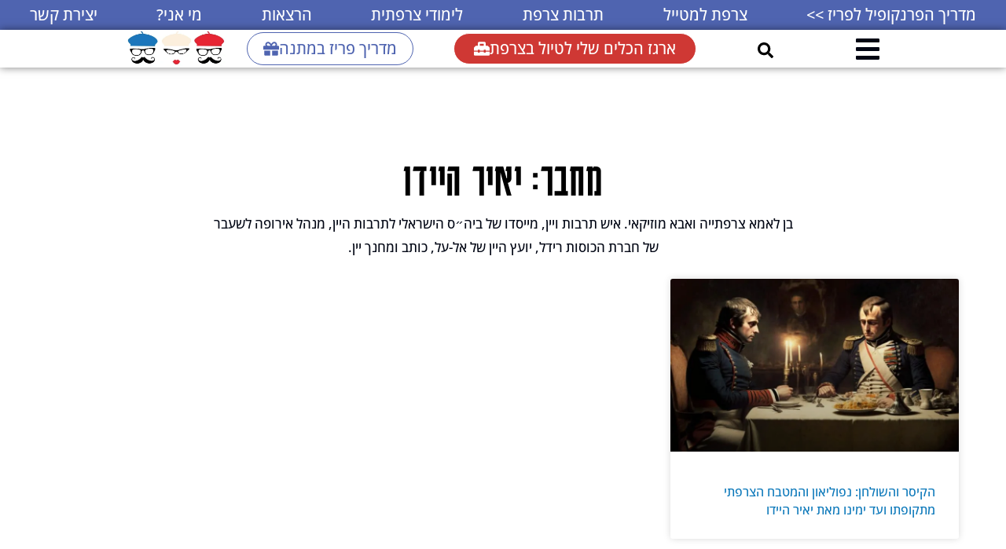

--- FILE ---
content_type: text/html; charset=UTF-8
request_url: https://www.francophilesanonymes.com/author/yairheidu/
body_size: 62980
content:
<!doctype html>
<html dir="rtl" lang="he-IL" prefix="og: https://ogp.me/ns#">
<head>
	<meta charset="UTF-8">
	<meta name="viewport" content="width=device-width, initial-scale=1">
	<link rel="profile" href="https://gmpg.org/xfn/11">
		<style>img:is([sizes="auto" i], [sizes^="auto," i]) { contain-intrinsic-size: 3000px 1500px }</style>
	<link rel='dns-prefetch' href='https://www.francophilesanonymes.com/wp-content/uploads/2025/04/Logo_NoText-1.webp'>

<!-- Search Engine Optimization by Rank Math PRO - https://rankmath.com/ -->
<title>יאיר היידו</title><link rel="preload" href="https://www.francophilesanonymes.com/wp-content/uploads/2025/04/Logo_NoText-1.webp" as="image" fetchpriority="high"><style id="perfmatters-used-css">.screen-reader-text{clip:rect(1px,1px,1px,1px);height:1px;overflow:hidden;position:absolute !important;width:1px;word-wrap:normal !important;}.screen-reader-text:focus{background-color:#eee;clip:auto !important;clip-path:none;color:#333;display:block;font-size:1rem;height:auto;left:5px;line-height:normal;padding:12px 24px;text-decoration:none;top:5px;width:auto;z-index:100000;}:where(.wp-block-button__link){border-radius:9999px;box-shadow:none;padding:calc(.667em + 2px) calc(1.333em + 2px);text-decoration:none;}:root :where(.wp-block-button .wp-block-button__link.is-style-outline),:root :where(.wp-block-button.is-style-outline>.wp-block-button__link){border:2px solid;padding:.667em 1.333em;}:root :where(.wp-block-button .wp-block-button__link.is-style-outline:not(.has-text-color)),:root :where(.wp-block-button.is-style-outline>.wp-block-button__link:not(.has-text-color)){color:currentColor;}:root :where(.wp-block-button .wp-block-button__link.is-style-outline:not(.has-background)),:root :where(.wp-block-button.is-style-outline>.wp-block-button__link:not(.has-background)){background-color:initial;background-image:none;}:where(.wp-block-columns){margin-bottom:1.75em;}:where(.wp-block-columns.has-background){padding:1.25em 2.375em;}:where(.wp-block-post-comments input[type=submit]){border:none;}:where(.wp-block-cover-image:not(.has-text-color)),:where(.wp-block-cover:not(.has-text-color)){color:#fff;}:where(.wp-block-cover-image.is-light:not(.has-text-color)),:where(.wp-block-cover.is-light:not(.has-text-color)){color:#000;}:root :where(.wp-block-cover h1:not(.has-text-color)),:root :where(.wp-block-cover h2:not(.has-text-color)),:root :where(.wp-block-cover h3:not(.has-text-color)),:root :where(.wp-block-cover h4:not(.has-text-color)),:root :where(.wp-block-cover h5:not(.has-text-color)),:root :where(.wp-block-cover h6:not(.has-text-color)),:root :where(.wp-block-cover p:not(.has-text-color)){color:inherit;}:where(.wp-block-file){margin-bottom:1.5em;}:where(.wp-block-file__button){border-radius:2em;display:inline-block;padding:.5em 1em;}:where(.wp-block-file__button):is(a):active,:where(.wp-block-file__button):is(a):focus,:where(.wp-block-file__button):is(a):hover,:where(.wp-block-file__button):is(a):visited{box-shadow:none;color:#fff;opacity:.85;text-decoration:none;}:where(.wp-block-group.wp-block-group-is-layout-constrained){position:relative;}@keyframes show-content-image{0%{visibility:hidden;}99%{visibility:hidden;}to{visibility:visible;}}@keyframes turn-on-visibility{0%{opacity:0;}to{opacity:1;}}@keyframes turn-off-visibility{0%{opacity:1;visibility:visible;}99%{opacity:0;visibility:visible;}to{opacity:0;visibility:hidden;}}@keyframes lightbox-zoom-in{0%{transform:translate(calc(( ( -100vw + var(--wp--lightbox-scrollbar-width) ) / 2 + var(--wp--lightbox-initial-left-position) ) * -1),calc(-50vh + var(--wp--lightbox-initial-top-position))) scale(var(--wp--lightbox-scale));}to{transform:translate(50%,-50%) scale(1);}}@keyframes lightbox-zoom-out{0%{transform:translate(50%,-50%) scale(1);visibility:visible;}99%{visibility:visible;}to{transform:translate(calc(( ( -100vw + var(--wp--lightbox-scrollbar-width) ) / 2 + var(--wp--lightbox-initial-left-position) ) * -1),calc(-50vh + var(--wp--lightbox-initial-top-position))) scale(var(--wp--lightbox-scale));visibility:hidden;}}:where(.wp-block-latest-comments:not([style*=line-height] .wp-block-latest-comments__comment)){line-height:1.1;}:where(.wp-block-latest-comments:not([style*=line-height] .wp-block-latest-comments__comment-excerpt p)){line-height:1.8;}:root :where(.wp-block-latest-posts.is-grid){padding:0;}:root :where(.wp-block-latest-posts.wp-block-latest-posts__list){padding-right:0;}ol,ul{box-sizing:border-box;}:root :where(.wp-block-list.has-background){padding:1.25em 2.375em;}:where(.wp-block-navigation.has-background .wp-block-navigation-item a:not(.wp-element-button)),:where(.wp-block-navigation.has-background .wp-block-navigation-submenu a:not(.wp-element-button)){padding:.5em 1em;}:where(.wp-block-navigation .wp-block-navigation__submenu-container .wp-block-navigation-item a:not(.wp-element-button)),:where(.wp-block-navigation .wp-block-navigation__submenu-container .wp-block-navigation-submenu a:not(.wp-element-button)),:where(.wp-block-navigation .wp-block-navigation__submenu-container .wp-block-navigation-submenu button.wp-block-navigation-item__content),:where(.wp-block-navigation .wp-block-navigation__submenu-container .wp-block-pages-list__item button.wp-block-navigation-item__content){padding:.5em 1em;}@keyframes overlay-menu__fade-in-animation{0%{opacity:0;transform:translateY(.5em);}to{opacity:1;transform:translateY(0);}}:root :where(p.has-background){padding:1.25em 2.375em;}:where(p.has-text-color:not(.has-link-color)) a{color:inherit;}:where(.wp-block-post-excerpt){box-sizing:border-box;margin-bottom:var(--wp--style--block-gap);margin-top:var(--wp--style--block-gap);}:where(.wp-block-preformatted.has-background){padding:1.25em 2.375em;}:where(.wp-block-search__button){border:1px solid #ccc;padding:6px 10px;}:where(.wp-block-search__input){font-family:inherit;font-size:inherit;font-style:inherit;font-weight:inherit;letter-spacing:inherit;line-height:inherit;text-transform:inherit;}:where(.wp-block-search__button-inside .wp-block-search__inside-wrapper){border:1px solid #949494;box-sizing:border-box;padding:4px;}:where(.wp-block-search__button-inside .wp-block-search__inside-wrapper) :where(.wp-block-search__button){padding:4px 8px;}:root :where(.wp-block-separator.is-style-dots){height:auto;line-height:1;text-align:center;}:root :where(.wp-block-separator.is-style-dots):before{color:currentColor;content:"···";font-family:serif;font-size:1.5em;letter-spacing:2em;padding-left:2em;}:root :where(.wp-block-site-logo.is-style-rounded){border-radius:9999px;}:root :where(.wp-block-social-links .wp-social-link a){padding:.25em;}:root :where(.wp-block-social-links.is-style-logos-only .wp-social-link a){padding:0;}:root :where(.wp-block-social-links.is-style-pill-shape .wp-social-link a){padding-left:.6666666667em;padding-right:.6666666667em;}:root :where(.wp-block-tag-cloud.is-style-outline){display:flex;flex-wrap:wrap;gap:1ch;}:root :where(.wp-block-tag-cloud.is-style-outline a){border:1px solid;font-size:unset !important;margin-left:0;padding:1ch 2ch;text-decoration:none !important;}:root :where(.wp-block-table-of-contents){box-sizing:border-box;}:where(.wp-block-term-description){box-sizing:border-box;margin-bottom:var(--wp--style--block-gap);margin-top:var(--wp--style--block-gap);}:where(pre.wp-block-verse){font-family:inherit;}:root{--wp--preset--font-size--normal:16px;--wp--preset--font-size--huge:42px;}.screen-reader-text{border:0;clip-path:inset(50%);height:1px;margin:-1px;overflow:hidden;padding:0;position:absolute;width:1px;word-wrap:normal !important;}.screen-reader-text:focus{background-color:#ddd;clip-path:none;color:#444;display:block;font-size:1em;height:auto;line-height:normal;padding:15px 23px 14px;right:5px;text-decoration:none;top:5px;width:auto;z-index:100000;}html :where(.has-border-color){border-style:solid;}html :where([style*=border-top-color]){border-top-style:solid;}html :where([style*=border-right-color]){border-left-style:solid;}html :where([style*=border-bottom-color]){border-bottom-style:solid;}html :where([style*=border-left-color]){border-right-style:solid;}html :where([style*=border-width]){border-style:solid;}html :where([style*=border-top-width]){border-top-style:solid;}html :where([style*=border-right-width]){border-left-style:solid;}html :where([style*=border-bottom-width]){border-bottom-style:solid;}html :where([style*=border-left-width]){border-right-style:solid;}html :where(img[class*=wp-image-]){height:auto;max-width:100%;}:where(figure){margin:0 0 1em;}html :where(.is-position-sticky){--wp-admin--admin-bar--position-offset:var(--wp-admin--admin-bar--height,0px);}@media screen and (max-width:600px){html :where(.is-position-sticky){--wp-admin--admin-bar--position-offset:0px;}}html{line-height:1.15;-webkit-text-size-adjust:100%;}*,:after,:before{box-sizing:border-box;}body{margin:0;font-family:-apple-system,BlinkMacSystemFont,Segoe UI,Roboto,Helvetica Neue,Arial,Noto Sans,sans-serif,Apple Color Emoji,Segoe UI Emoji,Segoe UI Symbol,Noto Color Emoji;font-size:1rem;font-weight:400;line-height:1.5;color:#333;background-color:#fff;-webkit-font-smoothing:antialiased;-moz-osx-font-smoothing:grayscale;}h1,h2,h3,h4,h5,h6{margin-block-start:.5rem;margin-block-end:1rem;font-family:inherit;font-weight:500;line-height:1.2;color:inherit;}h1{font-size:2.5rem;}h3{font-size:1.75rem;}p{margin-block-start:0;margin-block-end:.9rem;}a{background-color:transparent;text-decoration:none;color:#c36;}a:active,a:hover{color:#336;}a:not([href]):not([tabindex]),a:not([href]):not([tabindex]):focus,a:not([href]):not([tabindex]):hover{color:inherit;text-decoration:none;}a:not([href]):not([tabindex]):focus{outline:0;}b,strong{font-weight:bolder;}img{border-style:none;height:auto;max-width:100%;}details{display:block;}summary{display:list-item;}[hidden],template{display:none;}@media print{*,:after,:before{background:transparent !important;color:#000 !important;box-shadow:none !important;text-shadow:none !important;}a,a:visited{text-decoration:underline;}a[href]:after{content:" (" attr(href) ")";}a[href^="#"]:after,a[href^="javascript:"]:after{content:"";}img,tr{-moz-column-break-inside:avoid;break-inside:avoid;}h2,h3,p{orphans:3;widows:3;}h2,h3{-moz-column-break-after:avoid;break-after:avoid;}}button,input,optgroup,select,textarea{font-family:inherit;font-size:1rem;line-height:1.5;margin:0;}button,input{overflow:visible;}button,select{text-transform:none;}[type=button],[type=reset],[type=submit],button{width:auto;-webkit-appearance:button;}[type=button],[type=submit],button{display:inline-block;font-weight:400;color:#c36;text-align:center;white-space:nowrap;-webkit-user-select:none;-moz-user-select:none;user-select:none;background-color:transparent;border:1px solid #c36;padding:.5rem 1rem;font-size:1rem;border-radius:3px;transition:all .3s;}[type=button]:focus:not(:focus-visible),[type=submit]:focus:not(:focus-visible),button:focus:not(:focus-visible){outline:none;}[type=button]:focus,[type=button]:hover,[type=submit]:focus,[type=submit]:hover,button:focus,button:hover{color:#fff;background-color:#c36;text-decoration:none;}[type=button]:not(:disabled),[type=submit]:not(:disabled),button:not(:disabled){cursor:pointer;}[type=checkbox],[type=radio]{box-sizing:border-box;padding:0;}[type=number]::-webkit-inner-spin-button,[type=number]::-webkit-outer-spin-button{height:auto;}[type=search]{-webkit-appearance:textfield;outline-offset:-2px;}[type=search]::-webkit-search-decoration{-webkit-appearance:none;}::-webkit-file-upload-button{-webkit-appearance:button;font:inherit;}dd,dl,dt,li,ol,ul{margin-block-start:0;margin-block-end:0;border:0;outline:0;font-size:100%;vertical-align:baseline;background:transparent;}.jet-mobile-menu{display:-webkit-box;display:-ms-flexbox;display:flex;-webkit-box-orient:vertical;-webkit-box-direction:normal;-ms-flex-flow:column wrap;flex-flow:column wrap;-webkit-box-pack:start;-ms-flex-pack:start;justify-content:flex-start;-webkit-box-align:stretch;-ms-flex-align:stretch;align-items:stretch;}.jet-mobile-menu__refs{display:none;}.jet-mega-menu-location{overflow-x:hidden;}.elementor-sticky--active{z-index:99;}.e-con.elementor-sticky--active{z-index:var(--z-index,99);}:root{--direction-multiplier:1;}body.rtl,html[dir=rtl]{--direction-multiplier:-1;}.elementor-screen-only,.screen-reader-text,.screen-reader-text span,.ui-helper-hidden-accessible{height:1px;margin:-1px;overflow:hidden;padding:0;position:absolute;top:-10000em;width:1px;clip:rect(0,0,0,0);border:0;}.elementor *,.elementor :after,.elementor :before{box-sizing:border-box;}.elementor a{box-shadow:none;text-decoration:none;}.elementor img{border:none;border-radius:0;box-shadow:none;height:auto;max-width:100%;}.elementor-widget-wrap .elementor-element.elementor-widget__width-auto,.elementor-widget-wrap .elementor-element.elementor-widget__width-initial{max-width:100%;}@media (max-width:767px){.elementor-widget-wrap .elementor-element.elementor-widget-mobile__width-auto,.elementor-widget-wrap .elementor-element.elementor-widget-mobile__width-initial{max-width:100%;}}.elementor-element{--flex-direction:initial;--flex-wrap:initial;--justify-content:initial;--align-items:initial;--align-content:initial;--gap:initial;--flex-basis:initial;--flex-grow:initial;--flex-shrink:initial;--order:initial;--align-self:initial;align-self:var(--align-self);flex-basis:var(--flex-basis);flex-grow:var(--flex-grow);flex-shrink:var(--flex-shrink);order:var(--order);}.elementor-element:where(.e-con-full,.elementor-widget){align-content:var(--align-content);align-items:var(--align-items);flex-direction:var(--flex-direction);flex-wrap:var(--flex-wrap);gap:var(--row-gap) var(--column-gap);justify-content:var(--justify-content);}.elementor-align-center{text-align:center;}.elementor-align-right{text-align:right;}.elementor-align-center .elementor-button,.elementor-align-left .elementor-button,.elementor-align-right .elementor-button{width:auto;}.elementor-align-justify .elementor-button{width:100%;}@media (max-width:767px){.elementor-mobile-align-center{text-align:center;}.elementor-mobile-align-right{text-align:right;}.elementor-mobile-align-center .elementor-button,.elementor-mobile-align-left .elementor-button,.elementor-mobile-align-right .elementor-button{width:auto;}.elementor-mobile-align-justify .elementor-button{width:100%;}}:root{--page-title-display:block;}.elementor-page-title,h1.entry-title{display:var(--page-title-display);}@keyframes eicon-spin{0%{transform:rotate(0deg);}to{transform:rotate(359deg);}}.elementor-section{position:relative;}.elementor-section .elementor-container{display:flex;margin-left:auto;margin-right:auto;position:relative;}@media (max-width:1024px){.elementor-section .elementor-container{flex-wrap:wrap;}}.elementor-section.elementor-section-boxed>.elementor-container{max-width:1140px;}.elementor-widget-wrap{align-content:flex-start;flex-wrap:wrap;position:relative;width:100%;}.elementor:not(.elementor-bc-flex-widget) .elementor-widget-wrap{display:flex;}.elementor-widget-wrap>.elementor-element{width:100%;}.elementor-widget{position:relative;}.elementor-widget:not(:last-child){margin-bottom:var(--kit-widget-spacing,20px);}.elementor-widget:not(:last-child).elementor-absolute,.elementor-widget:not(:last-child).elementor-widget__width-auto,.elementor-widget:not(:last-child).elementor-widget__width-initial{margin-bottom:0;}.elementor-column{display:flex;min-height:1px;position:relative;}.elementor-column-gap-default>.elementor-column>.elementor-element-populated{padding:10px;}@media (min-width:768px){.elementor-column.elementor-col-10,.elementor-column[data-col="10"]{width:10%;}.elementor-column.elementor-col-11,.elementor-column[data-col="11"]{width:11.111%;}.elementor-column.elementor-col-12,.elementor-column[data-col="12"]{width:12.5%;}.elementor-column.elementor-col-14,.elementor-column[data-col="14"]{width:14.285%;}.elementor-column.elementor-col-16,.elementor-column[data-col="16"]{width:16.666%;}.elementor-column.elementor-col-20,.elementor-column[data-col="20"]{width:20%;}.elementor-column.elementor-col-25,.elementor-column[data-col="25"]{width:25%;}.elementor-column.elementor-col-30,.elementor-column[data-col="30"]{width:30%;}.elementor-column.elementor-col-33,.elementor-column[data-col="33"]{width:33.333%;}.elementor-column.elementor-col-40,.elementor-column[data-col="40"]{width:40%;}.elementor-column.elementor-col-50,.elementor-column[data-col="50"]{width:50%;}.elementor-column.elementor-col-60,.elementor-column[data-col="60"]{width:60%;}.elementor-column.elementor-col-66,.elementor-column[data-col="66"]{width:66.666%;}.elementor-column.elementor-col-70,.elementor-column[data-col="70"]{width:70%;}.elementor-column.elementor-col-75,.elementor-column[data-col="75"]{width:75%;}.elementor-column.elementor-col-80,.elementor-column[data-col="80"]{width:80%;}.elementor-column.elementor-col-83,.elementor-column[data-col="83"]{width:83.333%;}.elementor-column.elementor-col-90,.elementor-column[data-col="90"]{width:90%;}.elementor-column.elementor-col-100,.elementor-column[data-col="100"]{width:100%;}}@media (max-width:767px){.elementor-column{width:100%;}}.elementor-grid{display:grid;grid-column-gap:var(--grid-column-gap);grid-row-gap:var(--grid-row-gap);}.elementor-grid .elementor-grid-item{min-width:0;}.elementor-grid-3 .elementor-grid{grid-template-columns:repeat(3,1fr);}@media (max-width:1024px){.elementor-grid-tablet-2 .elementor-grid{grid-template-columns:repeat(2,1fr);}}@media (max-width:767px){.elementor-grid-mobile-1 .elementor-grid{grid-template-columns:repeat(1,1fr);}}@media (min-width:1025px){#elementor-device-mode:after{content:"desktop";}}@media (min-width:-1){#elementor-device-mode:after{content:"widescreen";}}@media (max-width:-1){#elementor-device-mode:after{content:"laptop";content:"tablet_extra";}}@media (max-width:1024px){#elementor-device-mode:after{content:"tablet";}}@media (max-width:-1){#elementor-device-mode:after{content:"mobile_extra";}}@media (max-width:767px){#elementor-device-mode:after{content:"mobile";}}@media (prefers-reduced-motion:no-preference){html{scroll-behavior:smooth;}}.e-con{--border-radius:0;--border-top-width:0px;--border-right-width:0px;--border-bottom-width:0px;--border-left-width:0px;--border-style:initial;--border-color:initial;--container-widget-width:100%;--container-widget-height:initial;--container-widget-flex-grow:0;--container-widget-align-self:initial;--content-width:min(100%,var(--container-max-width,1140px));--width:100%;--min-height:initial;--height:auto;--text-align:initial;--margin-top:0px;--margin-right:0px;--margin-bottom:0px;--margin-left:0px;--padding-top:var(--container-default-padding-top,10px);--padding-right:var(--container-default-padding-right,10px);--padding-bottom:var(--container-default-padding-bottom,10px);--padding-left:var(--container-default-padding-left,10px);--position:relative;--z-index:revert;--overflow:visible;--gap:var(--widgets-spacing,20px);--row-gap:var(--widgets-spacing-row,20px);--column-gap:var(--widgets-spacing-column,20px);--overlay-mix-blend-mode:initial;--overlay-opacity:1;--overlay-transition:.3s;--e-con-grid-template-columns:repeat(3,1fr);--e-con-grid-template-rows:repeat(2,1fr);border-radius:var(--border-radius);height:var(--height);min-height:var(--min-height);min-width:0;overflow:var(--overflow);position:var(--position);width:var(--width);z-index:var(--z-index);--flex-wrap-mobile:wrap;margin-block-end:var(--margin-block-end);margin-block-start:var(--margin-block-start);margin-inline-end:var(--margin-inline-end);margin-inline-start:var(--margin-inline-start);padding-inline-end:var(--padding-inline-end);padding-inline-start:var(--padding-inline-start);}.e-con:where(:not(.e-div-block-base)){transition:background var(--background-transition,.3s),border var(--border-transition,.3s),box-shadow var(--border-transition,.3s),transform var(--e-con-transform-transition-duration,.4s);}.e-con{--margin-block-start:var(--margin-top);--margin-block-end:var(--margin-bottom);--margin-inline-start:var(--margin-left);--margin-inline-end:var(--margin-right);--padding-inline-start:var(--padding-left);--padding-inline-end:var(--padding-right);--padding-block-start:var(--padding-top);--padding-block-end:var(--padding-bottom);--border-block-start-width:var(--border-top-width);--border-block-end-width:var(--border-bottom-width);--border-inline-start-width:var(--border-left-width);--border-inline-end-width:var(--border-right-width);}body.rtl .e-con{--padding-inline-start:var(--padding-right);--padding-inline-end:var(--padding-left);--margin-inline-start:var(--margin-right);--margin-inline-end:var(--margin-left);--border-inline-start-width:var(--border-right-width);--border-inline-end-width:var(--border-left-width);}.e-con.e-flex{--flex-direction:column;--flex-basis:auto;--flex-grow:0;--flex-shrink:1;flex:var(--flex-grow) var(--flex-shrink) var(--flex-basis);}.e-con-full,.e-con>.e-con-inner{padding-block-end:var(--padding-block-end);padding-block-start:var(--padding-block-start);text-align:var(--text-align);}.e-con-full.e-flex,.e-con.e-flex>.e-con-inner{flex-direction:var(--flex-direction);}.e-con,.e-con>.e-con-inner{display:var(--display);}.e-con.e-grid{--grid-justify-content:start;--grid-align-content:start;--grid-auto-flow:row;}.e-con.e-grid,.e-con.e-grid>.e-con-inner{align-content:var(--grid-align-content);align-items:var(--align-items);grid-auto-flow:var(--grid-auto-flow);grid-template-columns:var(--e-con-grid-template-columns);grid-template-rows:var(--e-con-grid-template-rows);justify-content:var(--grid-justify-content);justify-items:var(--justify-items);}.e-con-boxed.e-flex{align-content:normal;align-items:normal;flex-direction:column;flex-wrap:nowrap;justify-content:normal;}.e-con-boxed.e-grid{grid-template-columns:1fr;grid-template-rows:1fr;justify-items:legacy;}.e-con-boxed{gap:initial;text-align:initial;}.e-con.e-flex>.e-con-inner{align-content:var(--align-content);align-items:var(--align-items);align-self:auto;flex-basis:auto;flex-grow:1;flex-shrink:1;flex-wrap:var(--flex-wrap);justify-content:var(--justify-content);}.e-con.e-grid>.e-con-inner{align-items:var(--align-items);justify-items:var(--justify-items);}.e-con>.e-con-inner{gap:var(--row-gap) var(--column-gap);height:100%;margin:0 auto;max-width:var(--content-width);padding-inline-end:0;padding-inline-start:0;width:100%;}:is(.elementor-section-wrap,[data-elementor-id])>.e-con{--margin-left:auto;--margin-right:auto;max-width:min(100%,var(--width));}.e-con .elementor-widget.elementor-widget{margin-block-end:0;}.e-con:before,.e-con>.elementor-background-slideshow:before,.e-con>.elementor-motion-effects-container>.elementor-motion-effects-layer:before,:is(.e-con,.e-con>.e-con-inner)>.elementor-background-video-container:before{border-block-end-width:var(--border-block-end-width);border-block-start-width:var(--border-block-start-width);border-color:var(--border-color);border-inline-end-width:var(--border-inline-end-width);border-inline-start-width:var(--border-inline-start-width);border-radius:var(--border-radius);border-style:var(--border-style);content:var(--background-overlay);display:block;height:max(100% + var(--border-top-width) + var(--border-bottom-width),100%);left:calc(0px - var(--border-left-width));mix-blend-mode:var(--overlay-mix-blend-mode);opacity:var(--overlay-opacity);position:absolute;top:calc(0px - var(--border-top-width));transition:var(--overlay-transition,.3s);width:max(100% + var(--border-left-width) + var(--border-right-width),100%);}.e-con:before{transition:background var(--overlay-transition,.3s),border-radius var(--border-transition,.3s),opacity var(--overlay-transition,.3s);}.e-con>.elementor-background-slideshow,:is(.e-con,.e-con>.e-con-inner)>.elementor-background-video-container{border-block-end-width:var(--border-block-end-width);border-block-start-width:var(--border-block-start-width);border-color:var(--border-color);border-inline-end-width:var(--border-inline-end-width);border-inline-start-width:var(--border-inline-start-width);border-radius:var(--border-radius);border-style:var(--border-style);height:max(100% + var(--border-top-width) + var(--border-bottom-width),100%);left:calc(0px - var(--border-left-width));top:calc(0px - var(--border-top-width));width:max(100% + var(--border-left-width) + var(--border-right-width),100%);}@media (max-width:767px){:is(.e-con,.e-con>.e-con-inner)>.elementor-background-video-container.elementor-hidden-mobile{display:none;}}:is(.e-con,.e-con>.e-con-inner)>.elementor-background-video-container:before{z-index:1;}:is(.e-con,.e-con>.e-con-inner)>.elementor-background-slideshow:before{z-index:2;}.e-con .elementor-widget{min-width:0;}.e-con>.e-con-inner>.elementor-widget>.elementor-widget-container,.e-con>.elementor-widget>.elementor-widget-container{height:100%;}.e-con.e-con>.e-con-inner>.elementor-widget,.elementor.elementor .e-con>.elementor-widget{max-width:100%;}.e-con .elementor-widget:not(:last-child){--kit-widget-spacing:0px;}@media (max-width:767px){.e-con.e-flex{--width:100%;--flex-wrap:var(--flex-wrap-mobile);}.e-con.e-flex .elementor-widget-archive-posts{width:100%;}}.elementor-element:where(:not(.e-con)):where(:not(.e-div-block-base)) .elementor-widget-container,.elementor-element:where(:not(.e-con)):where(:not(.e-div-block-base)):not(:has(.elementor-widget-container)){transition:background .3s,border .3s,border-radius .3s,box-shadow .3s,transform var(--e-transform-transition-duration,.4s);}.elementor-heading-title{line-height:1;margin:0;padding:0;}.elementor-button{background-color:#69727d;border-radius:3px;color:#fff;display:inline-block;font-size:15px;line-height:1;padding:12px 24px;fill:#fff;text-align:center;transition:all .3s;}.elementor-button:focus,.elementor-button:hover,.elementor-button:visited{color:#fff;}.elementor-button-content-wrapper{display:flex;flex-direction:row;gap:5px;justify-content:center;}.elementor-button-icon{align-items:center;display:flex;}.elementor-button-icon svg{height:auto;width:1em;}.elementor-button-icon .e-font-icon-svg{height:1em;}.elementor-button-text{display:inline-block;}.elementor-button.elementor-size-xl{border-radius:6px;font-size:20px;padding:25px 50px;}.elementor-button span{text-decoration:inherit;}.elementor-icon{color:#69727d;display:inline-block;font-size:50px;line-height:1;text-align:center;transition:all .3s;}.elementor-icon:hover{color:#69727d;}.elementor-icon i,.elementor-icon svg{display:block;height:1em;position:relative;width:1em;}.elementor-icon i:before,.elementor-icon svg:before{left:50%;position:absolute;transform:translateX(-50%);}.e-transform .elementor-widget-container,.e-transform:not(:has(.elementor-widget-container)){transform:perspective(var(--e-transform-perspective,0)) rotate(var(--e-transform-rotateZ,0)) rotateX(var(--e-transform-rotateX,0)) rotateY(var(--e-transform-rotateY,0)) translate(var(--e-transform-translate,0)) translateX(var(--e-transform-translateX,0)) translateY(var(--e-transform-translateY,0)) scaleX(calc(var(--e-transform-flipX,1) * var(--e-transform-scaleX,var(--e-transform-scale,1)))) scaleY(calc(var(--e-transform-flipY,1) * var(--e-transform-scaleY,var(--e-transform-scale,1)))) skewX(var(--e-transform-skewX,0)) skewY(var(--e-transform-skewY,0));transform-origin:var(--e-transform-origin-y) var(--e-transform-origin-x);}.animated{animation-duration:1.25s;}.animated.animated-slow{animation-duration:2s;}.animated.animated-fast{animation-duration:.75s;}.animated.infinite{animation-iteration-count:infinite;}.animated.reverse{animation-direction:reverse;animation-fill-mode:forwards;}@media (prefers-reduced-motion:reduce){.animated{animation:none !important;}html *{transition-delay:0s !important;transition-duration:0s !important;}}@media (max-width:767px){.elementor .elementor-hidden-mobile,.elementor .elementor-hidden-phone{display:none;}}@media (min-width:768px) and (max-width:1024px){.elementor .elementor-hidden-tablet{display:none;}}@media (min-width:1025px) and (max-width:99999px){.elementor .elementor-hidden-desktop{display:none;}}.elementor-item:after,.elementor-item:before{display:block;position:absolute;transition:.3s;transition-timing-function:cubic-bezier(.58,.3,.005,1);}.elementor-item:not(:hover):not(:focus):not(.elementor-item-active):not(.highlighted):after,.elementor-item:not(:hover):not(:focus):not(.elementor-item-active):not(.highlighted):before{opacity:0;}.elementor-item-active:after,.elementor-item-active:before,.elementor-item.highlighted:after,.elementor-item.highlighted:before,.elementor-item:focus:after,.elementor-item:focus:before,.elementor-item:hover:after,.elementor-item:hover:before{transform:scale(1);}.e--pointer-double-line .elementor-item:after,.e--pointer-double-line .elementor-item:before,.e--pointer-overline .elementor-item:after,.e--pointer-overline .elementor-item:before,.e--pointer-underline .elementor-item:after,.e--pointer-underline .elementor-item:before{background-color:#3f444b;height:3px;left:0;width:100%;z-index:2;}.e--pointer-double-line .elementor-item:after,.e--pointer-underline .elementor-item:after{bottom:0;content:"";}.elementor-nav-menu--main .elementor-nav-menu a{transition:.4s;}.elementor-nav-menu--main .elementor-nav-menu a,.elementor-nav-menu--main .elementor-nav-menu a.highlighted,.elementor-nav-menu--main .elementor-nav-menu a:focus,.elementor-nav-menu--main .elementor-nav-menu a:hover{padding:13px 20px;}.elementor-nav-menu--main .elementor-nav-menu a.current{background:#1f2124;color:#fff;}.elementor-nav-menu--main .elementor-nav-menu a.disabled{background:#3f444b;color:#88909b;}.elementor-nav-menu--main .elementor-nav-menu ul{border-style:solid;border-width:0;padding:0;position:absolute;width:12em;}.elementor-nav-menu--main .elementor-nav-menu span.scroll-down,.elementor-nav-menu--main .elementor-nav-menu span.scroll-up{background:#fff;display:none;height:20px;overflow:hidden;position:absolute;visibility:hidden;}.elementor-nav-menu--main .elementor-nav-menu span.scroll-down-arrow,.elementor-nav-menu--main .elementor-nav-menu span.scroll-up-arrow{border:8px dashed transparent;border-bottom:8px solid #33373d;height:0;margin-inline-start:-8px;overflow:hidden;position:absolute;right:50%;top:-2px;width:0;}.elementor-nav-menu--main .elementor-nav-menu span.scroll-down-arrow{border-color:#33373d transparent transparent;border-style:solid dashed dashed;top:6px;}.elementor-nav-menu--layout-horizontal{display:flex;}.elementor-nav-menu--layout-horizontal .elementor-nav-menu{display:flex;flex-wrap:wrap;}.elementor-nav-menu--layout-horizontal .elementor-nav-menu a{flex-grow:1;white-space:nowrap;}.elementor-nav-menu--layout-horizontal .elementor-nav-menu>li{display:flex;}.elementor-nav-menu--layout-horizontal .elementor-nav-menu>li ul,.elementor-nav-menu--layout-horizontal .elementor-nav-menu>li>.scroll-down{top:100% !important;}.elementor-nav-menu--layout-horizontal .elementor-nav-menu>li:not(:first-child)>a{margin-inline-start:var(--e-nav-menu-horizontal-menu-item-margin);}.elementor-nav-menu--layout-horizontal .elementor-nav-menu>li:not(:first-child)>.scroll-down,.elementor-nav-menu--layout-horizontal .elementor-nav-menu>li:not(:first-child)>.scroll-up,.elementor-nav-menu--layout-horizontal .elementor-nav-menu>li:not(:first-child)>ul{right:var(--e-nav-menu-horizontal-menu-item-margin) !important;}.elementor-nav-menu--layout-horizontal .elementor-nav-menu>li:not(:last-child)>a{margin-inline-end:var(--e-nav-menu-horizontal-menu-item-margin);}.elementor-nav-menu--layout-horizontal .elementor-nav-menu>li:not(:last-child):after{align-self:center;border-color:var(--e-nav-menu-divider-color,#000);border-left-style:var(--e-nav-menu-divider-style,solid);border-left-width:var(--e-nav-menu-divider-width,2px);content:var(--e-nav-menu-divider-content,none);height:var(--e-nav-menu-divider-height,35%);}.elementor-nav-menu__align-right .elementor-nav-menu{justify-content:flex-start;margin-left:auto;}.elementor-nav-menu__align-left .elementor-nav-menu{justify-content:flex-end;margin-right:auto;}.elementor-nav-menu__align-start .elementor-nav-menu{justify-content:flex-start;margin-inline-end:auto;}.elementor-nav-menu__align-end .elementor-nav-menu{justify-content:flex-end;margin-inline-start:auto;}.elementor-nav-menu__align-center .elementor-nav-menu{justify-content:center;margin-inline-end:auto;margin-inline-start:auto;}.elementor-nav-menu__align-justify .elementor-nav-menu--layout-horizontal .elementor-nav-menu{width:100%;}.elementor-nav-menu__align-justify .elementor-nav-menu--layout-horizontal .elementor-nav-menu>li{flex-grow:1;}.elementor-nav-menu__align-justify .elementor-nav-menu--layout-horizontal .elementor-nav-menu>li>a{justify-content:center;}.elementor-widget-nav-menu .elementor-widget-container,.elementor-widget-nav-menu:not(:has(.elementor-widget-container)):not([class*=elementor-hidden-]){display:flex;flex-direction:column;}.elementor-nav-menu{position:relative;z-index:2;}.elementor-nav-menu:after{clear:both;content:" ";display:block;font:0/0 serif;height:0;overflow:hidden;visibility:hidden;}.elementor-nav-menu,.elementor-nav-menu li,.elementor-nav-menu ul{display:block;line-height:normal;list-style:none;margin:0;padding:0;-webkit-tap-highlight-color:rgba(0,0,0,0);}.elementor-nav-menu ul{display:none;}.elementor-nav-menu ul ul a,.elementor-nav-menu ul ul a:active,.elementor-nav-menu ul ul a:focus,.elementor-nav-menu ul ul a:hover{border-left:16px solid transparent;}.elementor-nav-menu ul ul ul a,.elementor-nav-menu ul ul ul a:active,.elementor-nav-menu ul ul ul a:focus,.elementor-nav-menu ul ul ul a:hover{border-left:24px solid transparent;}.elementor-nav-menu ul ul ul ul a,.elementor-nav-menu ul ul ul ul a:active,.elementor-nav-menu ul ul ul ul a:focus,.elementor-nav-menu ul ul ul ul a:hover{border-left:32px solid transparent;}.elementor-nav-menu ul ul ul ul ul a,.elementor-nav-menu ul ul ul ul ul a:active,.elementor-nav-menu ul ul ul ul ul a:focus,.elementor-nav-menu ul ul ul ul ul a:hover{border-left:40px solid transparent;}.elementor-nav-menu a,.elementor-nav-menu li{position:relative;}.elementor-nav-menu li{border-width:0;}.elementor-nav-menu a{align-items:center;display:flex;}.elementor-nav-menu a,.elementor-nav-menu a:focus,.elementor-nav-menu a:hover{line-height:20px;padding:10px 20px;}.elementor-nav-menu a.current{background:#1f2124;color:#fff;}.elementor-nav-menu a.disabled{color:#88909b;cursor:not-allowed;}.elementor-nav-menu .e-plus-icon:before{content:"+";}.elementor-nav-menu .sub-arrow{align-items:center;display:flex;line-height:1;margin-block-end:-10px;margin-block-start:-10px;padding:10px;padding-inline-end:0;}.elementor-nav-menu .sub-arrow i{pointer-events:none;}.elementor-nav-menu .sub-arrow .fa.fa-chevron-down,.elementor-nav-menu .sub-arrow .fas.fa-chevron-down{font-size:.7em;}.elementor-nav-menu .sub-arrow .e-font-icon-svg{height:1em;width:1em;}.elementor-nav-menu .sub-arrow .e-font-icon-svg.fa-svg-chevron-down{height:.7em;width:.7em;}.elementor-nav-menu--dropdown .elementor-item.elementor-item-active,.elementor-nav-menu--dropdown .elementor-item.highlighted,.elementor-nav-menu--dropdown .elementor-item:focus,.elementor-nav-menu--dropdown .elementor-item:hover,.elementor-sub-item.elementor-item-active,.elementor-sub-item.highlighted,.elementor-sub-item:focus,.elementor-sub-item:hover{background-color:#3f444b;color:#fff;}.elementor-nav-menu--dropdown{background-color:#fff;font-size:13px;}.elementor-nav-menu--dropdown-none .elementor-menu-toggle,.elementor-nav-menu--dropdown-none .elementor-nav-menu--dropdown{display:none;}.elementor-nav-menu--dropdown.elementor-nav-menu__container{margin-top:10px;overflow-x:hidden;overflow-y:auto;transform-origin:top;transition:max-height .3s,transform .3s;}.elementor-nav-menu--dropdown a{color:#33373d;}ul.elementor-nav-menu--dropdown a,ul.elementor-nav-menu--dropdown a:focus,ul.elementor-nav-menu--dropdown a:hover{border-inline-start:8px solid transparent;text-shadow:none;}.elementor-nav-menu__text-align-center .elementor-nav-menu--dropdown .elementor-nav-menu a{justify-content:center;}@keyframes hide-scroll{0%,to{overflow:hidden;}}.elementor-widget-icon-box .elementor-icon-box-wrapper{display:flex;flex-direction:column;gap:var(--icon-box-icon-margin,15px);text-align:center;}.elementor-widget-icon-box .elementor-icon-box-icon{display:inline-block;flex:0 0 auto;line-height:0;}.elementor-widget-icon-box .elementor-icon-box-content{flex-grow:1;width:100%;}.elementor-widget-icon-box .elementor-icon-box-title a{color:inherit;}.elementor-widget-icon-box.elementor-position-top .elementor-icon-box-wrapper{align-items:unset !important;flex-direction:column;gap:var(--icon-box-icon-margin,15px);text-align:center;}@media (max-width:767px){.elementor-widget-icon-box.elementor-mobile-position-top .elementor-icon-box-wrapper{align-items:unset !important;flex-direction:column;gap:var(--icon-box-icon-margin,15px);text-align:center;}}.elementor-widget-image{text-align:center;}.elementor-widget-image a{display:inline-block;}.elementor-widget-image a img[src$=".svg"]{width:48px;}.elementor-widget-image img{display:inline-block;vertical-align:middle;}.elementor-widget-n-accordion{--n-accordion-title-font-size:20px;--n-accordion-title-flex-grow:initial;--n-accordion-title-justify-content:initial;--n-accordion-title-icon-order:-1;--n-accordion-border-width:1px;--n-accordion-border-color:#d5d8dc;--n-accordion-border-style:solid;--n-accordion-item-title-flex-grow:initial;--n-accordion-item-title-space-between:0px;--n-accordion-item-title-distance-from-content:0px;--n-accordion-padding:10px;--n-accordion-border-radius:0px;--n-accordion-icon-size:15px;--n-accordion-title-normal-color:#1f2124;--n-accordion-title-hover-color:#1f2124;--n-accordion-title-active-color:#1f2124;--n-accordion-icon-normal-color:var(--n-accordion-title-normal-color);--n-accordion-icon-hover-color:var(--n-accordion-title-hover-color);--n-accordion-icon-active-color:var(--n-accordion-title-active-color);--n-accordion-icon-gap:0 10px;width:100%;}.elementor-widget-n-accordion .e-n-accordion details>summary::-webkit-details-marker{display:none;}.elementor-widget-n-accordion .e-n-accordion-item{display:flex;flex-direction:column;position:relative;}.elementor-widget-n-accordion .e-n-accordion-item:not(:last-child){margin-block-end:var(--n-accordion-item-title-space-between);}:where(.elementor-widget-n-accordion .e-n-accordion-item>.e-con){border:var(--n-accordion-border-width) var(--n-accordion-border-style) var(--n-accordion-border-color);}.elementor-widget-n-accordion .e-n-accordion-item-title{align-items:center;border-color:var(--n-accordion-border-color);border-radius:var(--n-accordion-border-radius);border-style:var(--n-accordion-border-style);border-width:var(--n-accordion-border-width);color:var(--n-accordion-title-normal-color);cursor:pointer;display:flex;flex-direction:row;flex-grow:var(--n-menu-title-flex-grow);gap:var(--n-accordion-icon-gap);justify-content:var(--n-accordion-title-justify-content);list-style:none;padding:var(--n-accordion-padding);}.elementor-widget-n-accordion .e-n-accordion-item-title-header{display:flex;}.elementor-widget-n-accordion .e-n-accordion-item-title-header h1,.elementor-widget-n-accordion .e-n-accordion-item-title-header h2,.elementor-widget-n-accordion .e-n-accordion-item-title-header h3,.elementor-widget-n-accordion .e-n-accordion-item-title-header h4,.elementor-widget-n-accordion .e-n-accordion-item-title-header h5,.elementor-widget-n-accordion .e-n-accordion-item-title-header h6,.elementor-widget-n-accordion .e-n-accordion-item-title-header p{margin-block-end:0;margin-block-start:0;}.elementor-widget-n-accordion .e-n-accordion-item-title-text{align-items:center;font-size:var(--n-accordion-title-font-size);}.elementor-widget-n-accordion .e-n-accordion-item-title>span{cursor:pointer;}.elementor-widget-n-accordion .e-n-accordion-item[open]>.e-n-accordion-item-title{color:var(--n-accordion-title-active-color);margin-block-end:var(--n-accordion-item-title-distance-from-content);}.elementor-widget-n-accordion .e-n-accordion-item:not([open]):hover>.e-n-accordion-item-title{color:var(--n-accordion-title-hover-color);}.elementor-widget-n-accordion .e-n-accordion-item>span{cursor:pointer;}.elementor-widget.elementor-icon-list--layout-inline .elementor-widget-container,.elementor-widget:not(:has(.elementor-widget-container)) .elementor-widget-container{overflow:hidden;}.elementor-widget .elementor-icon-list-items.elementor-inline-items{display:flex;flex-wrap:wrap;margin-inline:-8px;}.elementor-widget .elementor-icon-list-items.elementor-inline-items .elementor-inline-item{word-break:break-word;}.elementor-widget .elementor-icon-list-items.elementor-inline-items .elementor-icon-list-item{margin-inline:8px;}.elementor-widget .elementor-icon-list-items.elementor-inline-items .elementor-icon-list-item:after{border-width:0;border-inline-start-width:1px;border-style:solid;height:100%;inset-inline-end:-8px;inset-inline-start:auto;position:relative;width:auto;}.elementor-widget .elementor-icon-list-items{list-style-type:none;margin:0;padding:0;}.elementor-widget .elementor-icon-list-item{margin:0;padding:0;position:relative;}.elementor-widget .elementor-icon-list-item:after{inset-block-end:0;position:absolute;width:100%;}.elementor-widget .elementor-icon-list-item,.elementor-widget .elementor-icon-list-item a{align-items:var(--icon-vertical-align,center);display:flex;font-size:inherit;}.elementor-widget .elementor-icon-list-icon+.elementor-icon-list-text{align-self:center;padding-inline-start:5px;}.elementor-widget .elementor-icon-list-icon{display:flex;inset-block-start:var(--icon-vertical-offset,initial);position:relative;}.elementor-widget .elementor-icon-list-icon svg{height:var(--e-icon-list-icon-size,1em);width:var(--e-icon-list-icon-size,1em);}.elementor-widget.elementor-widget-icon-list .elementor-icon-list-icon{text-align:var(--e-icon-list-icon-align);}.elementor-widget.elementor-widget-icon-list .elementor-icon-list-icon svg{margin:var(--e-icon-list-icon-margin,0 calc(var(--e-icon-list-icon-size,1em) * .25) 0 0);}.elementor-widget.elementor-list-item-link-full_width a{width:100%;}.elementor-widget.elementor-align-center .elementor-icon-list-item,.elementor-widget.elementor-align-center .elementor-icon-list-item a{justify-content:center;}.elementor-widget.elementor-align-center .elementor-icon-list-item:after{margin:auto;}.elementor-widget.elementor-align-center .elementor-inline-items{justify-content:center;}.elementor-widget.elementor-align-right .elementor-icon-list-item,.elementor-widget.elementor-align-right .elementor-icon-list-item a{justify-content:flex-start;text-align:right;}.elementor-widget.elementor-align-right .elementor-icon-list-items{justify-content:flex-start;}.elementor-widget:not(.elementor-align-right) .elementor-icon-list-item:after{inset-inline-start:0;}.elementor-widget:not(.elementor-align-left) .elementor-icon-list-item:after{inset-inline-end:0;}@media (min-width:-1){.elementor-widget:not(.elementor-widescreen-align-right) .elementor-icon-list-item:after{inset-inline-start:0;}.elementor-widget:not(.elementor-widescreen-align-left) .elementor-icon-list-item:after{inset-inline-end:0;}}@media (max-width:-1){.elementor-widget:not(.elementor-laptop-align-right) .elementor-icon-list-item:after{inset-inline-start:0;}.elementor-widget:not(.elementor-laptop-align-left) .elementor-icon-list-item:after{inset-inline-end:0;}.elementor-widget:not(.elementor-tablet_extra-align-right) .elementor-icon-list-item:after{inset-inline-start:0;}.elementor-widget:not(.elementor-tablet_extra-align-left) .elementor-icon-list-item:after{inset-inline-end:0;}}@media (max-width:1024px){.elementor-widget:not(.elementor-tablet-align-right) .elementor-icon-list-item:after{inset-inline-start:0;}.elementor-widget:not(.elementor-tablet-align-left) .elementor-icon-list-item:after{inset-inline-end:0;}}@media (max-width:-1){.elementor-widget:not(.elementor-mobile_extra-align-right) .elementor-icon-list-item:after{inset-inline-start:0;}.elementor-widget:not(.elementor-mobile_extra-align-left) .elementor-icon-list-item:after{inset-inline-end:0;}}@media (max-width:767px){.elementor-widget.elementor-mobile-align-center .elementor-icon-list-item,.elementor-widget.elementor-mobile-align-center .elementor-icon-list-item a{justify-content:center;}.elementor-widget.elementor-mobile-align-center .elementor-icon-list-item:after{margin:auto;}.elementor-widget.elementor-mobile-align-center .elementor-inline-items{justify-content:center;}.elementor-widget.elementor-mobile-align-right .elementor-icon-list-item,.elementor-widget.elementor-mobile-align-right .elementor-icon-list-item a{justify-content:flex-start;text-align:right;}.elementor-widget.elementor-mobile-align-right .elementor-icon-list-items{justify-content:flex-start;}.elementor-widget:not(.elementor-mobile-align-right) .elementor-icon-list-item:after{inset-inline-start:0;}.elementor-widget:not(.elementor-mobile-align-left) .elementor-icon-list-item:after{inset-inline-end:0;}}#left-area ul.elementor-icon-list-items,.elementor .elementor-element ul.elementor-icon-list-items,.elementor-edit-area .elementor-element ul.elementor-icon-list-items{padding:0;}.elementor-widget-heading .elementor-heading-title[class*=elementor-size-]>a{color:inherit;font-size:inherit;line-height:inherit;}.elementor-widget-heading .elementor-heading-title.elementor-size-medium{font-size:19px;}.elementor-widget-heading .elementor-heading-title.elementor-size-xl{font-size:39px;}.elementor-author-box{align-items:center;display:flex;}.elementor-author-box__text{flex-grow:1;font-size:17px;}.elementor-author-box__bio,.elementor-author-box__bio p{margin-bottom:.8em;}.elementor-author-box__bio p:last-of-type{margin-bottom:0;}.elementor-author-box--align-center .elementor-author-box{text-align:center;}.elementor-widget-archive-posts:after,.elementor-widget-posts:after{display:none;}.elementor-post__thumbnail__link{transition:none;}.elementor-posts-container:not(.elementor-posts-masonry){align-items:stretch;}.elementor-posts-container .elementor-post{margin:0;padding:0;}.elementor-posts-container .elementor-post__thumbnail{overflow:hidden;}.elementor-posts-container .elementor-post__thumbnail img{display:block;max-height:none;max-width:none;transition:filter .3s;width:100%;}.elementor-posts-container .elementor-post__thumbnail__link{display:block;position:relative;width:100%;}.elementor-posts-container.elementor-has-item-ratio .elementor-post__thumbnail{bottom:0;left:0;right:0;top:0;}.elementor-posts-container.elementor-has-item-ratio .elementor-post__thumbnail img{height:auto;left:calc(50% + 1px);position:absolute;top:calc(50% + 1px);transform:scale(1.01) translate(-50%,-50%);}.elementor-posts-container.elementor-has-item-ratio .elementor-post__thumbnail.elementor-fit-height img{height:100%;width:auto;}.elementor-posts .elementor-post{flex-direction:column;transition-duration:.25s;transition-property:background,border,box-shadow;}.elementor-posts .elementor-post__title{font-size:18px;margin:0;}.elementor-posts .elementor-post__text{display:var(--item-display,block);flex-direction:column;flex-grow:1;}.elementor-posts .elementor-post__thumbnail{position:relative;}.elementor-posts--thumbnail-top .elementor-post__thumbnail__link{margin-bottom:20px;}.elementor-posts--thumbnail-top .elementor-post__text{width:100%;}.elementor-posts .elementor-post{display:flex;}.elementor-posts .elementor-post__card{background-color:#fff;border:0 solid #69727d;border-radius:3px;display:flex;flex-direction:column;min-height:100%;overflow:hidden;position:relative;transition:all .25s;width:100%;}.elementor-posts .elementor-post__card .elementor-post__thumbnail{position:relative;transform-style:preserve-3d;-webkit-transform-style:preserve-3d;}.elementor-posts .elementor-post__card .elementor-post__thumbnail img{width:calc(100% + 1px);}.elementor-posts .elementor-post__card .elementor-post__text{margin-bottom:0;margin-top:20px;padding:0 30px;}.elementor-posts .elementor-post__card .elementor-post__title{font-size:21px;}.elementor-posts .elementor-post__card .elementor-post__excerpt,.elementor-posts .elementor-post__card .elementor-post__title{margin-bottom:25px;}.elementor-posts__hover-gradient .elementor-post__card .elementor-post__thumbnail__link:after{background-image:linear-gradient(0deg,rgba(0,0,0,.35),transparent 75%);background-repeat:no-repeat;bottom:0;content:"";display:block;height:100%;opacity:1;position:absolute;transition:all .3s ease-out;width:100%;}.elementor-posts__hover-gradient .elementor-post__card:hover .elementor-post__thumbnail__link:after{opacity:.5;}.elementor-card-shadow-yes .elementor-post__card{box-shadow:0 0 10px 0 rgba(0,0,0,.15);}.elementor-card-shadow-yes .elementor-post__card:hover{box-shadow:0 0 30px 0 rgba(0,0,0,.15);}.elementor-portfolio.elementor-has-item-ratio{transition:height .5s;}.elementor-portfolio.elementor-has-item-ratio .elementor-post__thumbnail{background-color:rgba(0,0,0,.1);position:absolute;}.elementor-portfolio.elementor-has-item-ratio .elementor-post__thumbnail__link{padding-bottom:56.25%;}.elementor-widget-archive-posts.e-load-more-pagination-loading>.elementor-widget-container,.elementor-widget-posts.e-load-more-pagination-loading>.elementor-widget-container{cursor:default;}.elementor-widget-archive-posts.e-load-more-pagination-loading>.elementor-widget-container .e-load-more-spinner,.elementor-widget-posts.e-load-more-pagination-loading>.elementor-widget-container .e-load-more-spinner{}.elementor-widget-archive-posts.e-load-more-pagination-loading>.elementor-widget-container .e-load-more-spinner i,.elementor-widget-archive-posts.e-load-more-pagination-loading>.elementor-widget-container .e-load-more-spinner svg,.elementor-widget-posts.e-load-more-pagination-loading>.elementor-widget-container .e-load-more-spinner i,.elementor-widget-posts.e-load-more-pagination-loading>.elementor-widget-container .e-load-more-spinner svg{display:flex;}.elementor-widget-archive-posts:not(:has(>.elementor-widget-container)) .e-load-more-spinner,.elementor-widget-archive-posts>.elementor-widget-container .e-load-more-spinner,.elementor-widget-posts:not(:has(>.elementor-widget-container)) .e-load-more-spinner,.elementor-widget-posts>.elementor-widget-container .e-load-more-spinner{display:flex;}.elementor-widget-archive-posts:not(:has(>.elementor-widget-container)) .e-load-more-spinner i,.elementor-widget-archive-posts:not(:has(>.elementor-widget-container)) .e-load-more-spinner svg,.elementor-widget-archive-posts>.elementor-widget-container .e-load-more-spinner i,.elementor-widget-archive-posts>.elementor-widget-container .e-load-more-spinner svg,.elementor-widget-posts:not(:has(>.elementor-widget-container)) .e-load-more-spinner i,.elementor-widget-posts:not(:has(>.elementor-widget-container)) .e-load-more-spinner svg,.elementor-widget-posts>.elementor-widget-container .e-load-more-spinner i,.elementor-widget-posts>.elementor-widget-container .e-load-more-spinner svg{display:none;margin:0 auto;}.elementor-widget-archive-posts:not(:has(>.elementor-widget-container)) .e-load-more-spinner i,.elementor-widget-archive-posts>.elementor-widget-container .e-load-more-spinner i,.elementor-widget-posts:not(:has(>.elementor-widget-container)) .e-load-more-spinner i,.elementor-widget-posts>.elementor-widget-container .e-load-more-spinner i{color:var(--load-more-spinner-color);}.elementor-widget-archive-posts:not(:has(>.elementor-widget-container)) .e-load-more-spinner svg,.elementor-widget-archive-posts>.elementor-widget-container .e-load-more-spinner svg,.elementor-widget-posts:not(:has(>.elementor-widget-container)) .e-load-more-spinner svg,.elementor-widget-posts>.elementor-widget-container .e-load-more-spinner svg{fill:var(--load-more-spinner-color);height:1em;width:1em;}.elementor-widget-archive-posts:not(:has(>.elementor-widget-container)) .e-load-more-message,.elementor-widget-archive-posts>.elementor-widget-container .e-load-more-message,.elementor-widget-posts:not(:has(>.elementor-widget-container)) .e-load-more-message,.elementor-widget-posts>.elementor-widget-container .e-load-more-message{color:var(--load-more-message-color);display:none;text-align:var(--load-more-message-alignment,center);}.elementor-widget-call-to-action .elementor-widget-container,.elementor-widget-call-to-action:not(:has(.elementor-widget-container)){overflow:hidden;}.elementor-cta{display:flex;overflow:hidden;position:relative;transition:.5s;}.elementor-cta--skin-classic .elementor-cta{flex-wrap:wrap;}.elementor-cta--skin-classic .elementor-cta__content{background-color:#f9fafa;transition:all .4s;width:100%;}.elementor-cta--skin-classic .elementor-cta__content-item,.elementor-cta--skin-classic .elementor-cta__content-item .elementor-icon{border-color:#3f444b;color:#3f444b;fill:#3f444b;}.elementor-cta--skin-classic .elementor-cta__button.elementor-button{border-color:#3f444b;color:#3f444b;}.elementor-cta__button.elementor-button{align-self:center;background:transparent;border:2px solid #fff;cursor:pointer;margin-left:auto;margin-right:auto;}.elementor-cta__button.elementor-button:hover{background:transparent;text-decoration:none;}.elementor-cta__title{font-size:23px;}.elementor-cta__content{align-content:center;align-items:center;display:flex;flex-wrap:wrap;overflow:hidden;padding:35px;width:100%;z-index:1;}.elementor-cta__content,.elementor-cta__content-item{color:#fff;position:relative;transition:.5s;}.elementor-cta__content-item{margin:0;width:100%;}.elementor-cta__content-item:not(:last-child){margin-bottom:15px;}.elementor-cta__content-item .elementor-icon{color:#fff;}.elementor-cta--valign-bottom .elementor-cta__content{align-content:flex-end;align-items:flex-end;}@media (max-width:1024px){.elementor-cta{cursor:pointer;}}.elementor-animated-content{--translate:0,0;}.elementor-animated-content:focus .elementor-animated-item--grow,.elementor-animated-content:hover .elementor-animated-item--grow{transform:scale(1.1);}.elementor-animated-content:focus .elementor-animated-item--shrink,.elementor-animated-content:hover .elementor-animated-item--shrink{transform:scale(.85);}.elementor-animated-content:focus .elementor-animated-item--shrink-contained,.elementor-animated-content:hover .elementor-animated-item--shrink-contained{transform:scale(1);}.elementor-animated-content:focus .elementor-animated-item--enter-zoom-in,.elementor-animated-content:focus .elementor-animated-item--enter-zoom-out,.elementor-animated-content:focus .elementor-animated-item--fade-in,.elementor-animated-content:hover .elementor-animated-item--enter-zoom-in,.elementor-animated-content:hover .elementor-animated-item--enter-zoom-out,.elementor-animated-content:hover .elementor-animated-item--fade-in{opacity:1;transform:scale(1);}.elementor-animated-content:focus .elementor-animated-item--exit-zoom-in,.elementor-animated-content:focus .elementor-animated-item--exit-zoom-out,.elementor-animated-content:focus .elementor-animated-item--fade-out,.elementor-animated-content:hover .elementor-animated-item--exit-zoom-in,.elementor-animated-content:hover .elementor-animated-item--exit-zoom-out,.elementor-animated-content:hover .elementor-animated-item--fade-out{opacity:0;}.elementor-animated-content:focus .elementor-animated-item--exit-zoom-out,.elementor-animated-content:hover .elementor-animated-item--exit-zoom-out{transform:scale(.2);}.elementor-animated-content:focus .elementor-animated-item--exit-zoom-in,.elementor-animated-content:hover .elementor-animated-item--exit-zoom-in{transform:scale(2);}.elementor-animated-content:focus .elementor-animated-item--enter-from-bottom,.elementor-animated-content:focus .elementor-animated-item--enter-from-left,.elementor-animated-content:focus .elementor-animated-item--enter-from-right,.elementor-animated-content:focus .elementor-animated-item--enter-from-top,.elementor-animated-content:hover .elementor-animated-item--enter-from-bottom,.elementor-animated-content:hover .elementor-animated-item--enter-from-left,.elementor-animated-content:hover .elementor-animated-item--enter-from-right,.elementor-animated-content:hover .elementor-animated-item--enter-from-top{opacity:1;transform:translateY(0) translateX(0);}.elementor-animated-content:focus .elementor-animated-item--exit-to-right,.elementor-animated-content:hover .elementor-animated-item--exit-to-right{transform:translateX(1000px);}.elementor-animated-content:focus .elementor-animated-item--exit-to-left,.elementor-animated-content:hover .elementor-animated-item--exit-to-left{transform:translateX(-1000px);}.elementor-animated-content:focus .elementor-animated-item--exit-to-top,.elementor-animated-content:hover .elementor-animated-item--exit-to-top{transform:translateY(-600px);}.elementor-animated-content:focus .elementor-animated-item--exit-to-bottom,.elementor-animated-content:hover .elementor-animated-item--exit-to-bottom{transform:translateY(600px);}.elementor-animated-content:focus .elementor-animated-item--exit-to-bottom,.elementor-animated-content:focus .elementor-animated-item--exit-to-left,.elementor-animated-content:focus .elementor-animated-item--exit-to-right,.elementor-animated-content:focus .elementor-animated-item--exit-to-top,.elementor-animated-content:hover .elementor-animated-item--exit-to-bottom,.elementor-animated-content:hover .elementor-animated-item--exit-to-left,.elementor-animated-content:hover .elementor-animated-item--exit-to-right,.elementor-animated-content:hover .elementor-animated-item--exit-to-top{opacity:0;}.elementor-animated-content:focus .elementor-animated-item--move-right,.elementor-animated-content:hover .elementor-animated-item--move-right{transform:translateX(30px);}.elementor-animated-content:focus .elementor-animated-item--move-left,.elementor-animated-content:hover .elementor-animated-item--move-left{transform:translateX(-30px);}.elementor-animated-content:focus .elementor-animated-item--move-up,.elementor-animated-content:hover .elementor-animated-item--move-up{transform:translateY(-30px);}.elementor-animated-content:focus .elementor-animated-item--move-down,.elementor-animated-content:hover .elementor-animated-item--move-down{transform:translateY(30px);}.elementor-animated-content:focus .elementor-animated-item--move-contained-right,.elementor-animated-content:hover .elementor-animated-item--move-contained-right{--translate:8%,0;}.elementor-animated-content:focus .elementor-animated-item--move-contained-left,.elementor-animated-content:hover .elementor-animated-item--move-contained-left{--translate:-8%,0;}.elementor-animated-content:focus .elementor-animated-item--move-contained-top,.elementor-animated-content:hover .elementor-animated-item--move-contained-top{--translate:0,-8%;}.elementor-animated-content:focus .elementor-animated-item--move-contained-bottom,.elementor-animated-content:hover .elementor-animated-item--move-contained-bottom{--translate:0,8%;}.elementor-animated-content [class^=elementor-animated-item]{will-change:transform,opacity;}.elementor-animated-content .elementor-animated-item--shrink-contained{transform:scale(1.17);}.elementor-animated-content .elementor-animated-item--enter-zoom-in{transform:scale(.2);}.elementor-animated-content .elementor-animated-item--enter-zoom-out{transform:scale(2);}.elementor-animated-content .elementor-animated-item--enter-zoom-in,.elementor-animated-content .elementor-animated-item--enter-zoom-out,.elementor-animated-content .elementor-animated-item--fade-in{opacity:0;}.elementor-animated-content .elementor-animated-item--exit-zoom-in,.elementor-animated-content .elementor-animated-item--exit-zoom-out,.elementor-animated-content .elementor-animated-item--fade-out{opacity:1;transform:scale(1);}.elementor-animated-content .elementor-animated-item--enter-from-right{transform:translateX(1000px);}.elementor-animated-content .elementor-animated-item--enter-from-left{transform:translateX(-1000px);}.elementor-animated-content .elementor-animated-item--enter-from-top{transform:translateY(-600px);}.elementor-animated-content .elementor-animated-item--enter-from-bottom{transform:translateY(500px);}.elementor-animated-content .elementor-animated-item--enter-from-bottom,.elementor-animated-content .elementor-animated-item--enter-from-left,.elementor-animated-content .elementor-animated-item--enter-from-right,.elementor-animated-content .elementor-animated-item--enter-from-top{opacity:0;}.elementor-animated-content .elementor-animated-item--exit-to-bottom,.elementor-animated-content .elementor-animated-item--exit-to-left,.elementor-animated-content .elementor-animated-item--exit-to-right,.elementor-animated-content .elementor-animated-item--exit-to-top{opacity:1;transform:translateY(0) translateX(0);}.elementor-animated-content .elementor-animated-item--move-contained-bottom,.elementor-animated-content .elementor-animated-item--move-contained-left,.elementor-animated-content .elementor-animated-item--move-contained-right,.elementor-animated-content .elementor-animated-item--move-contained-top{transform:scale(1.2) translate(var(--translate));}.elementor-widget-n-tabs{--n-tabs-color-accent-fallback:#61ce70;--n-tabs-color-secondary-fallback:#54595f;--n-tabs-default-padding-block:15px;--n-tabs-default-padding-inline:35px;--n-tabs-background-color:transparent;--n-tabs-display:flex;--n-tabs-direction:column;--n-tabs-gap:10px;--n-tabs-heading-display:flex;--n-tabs-heading-direction:row;--n-tabs-heading-grow:initial;--n-tabs-heading-justify-content:center;--n-tabs-heading-width:initial;--n-tabs-heading-overflow-x:initial;--n-tabs-heading-wrap:nowrap;--n-tabs-border-width:1px;--n-tabs-border-color:#d5d8dc;--n-tabs-content-display:flex;--n-tabs-title-color:var(--e-global-color-secondary,var(--n-tabs-color-secondary-fallback));--n-tabs-title-color-hover:#fff;--n-tabs-title-color-active:#fff;--n-tabs-title-background-color:#f1f2f3;--n-tabs-title-background-color-hover:var(--e-global-color-accent,var(--n-tabs-color-accent-fallback));--n-tabs-title-background-color-active:var(--e-global-color-accent,var(--n-tabs-color-accent-fallback));--n-tabs-title-width:initial;--n-tabs-title-height:initial;--n-tabs-title-font-size:1rem;--n-tabs-title-white-space:initial;--n-tabs-title-justify-content-toggle:initial;--n-tabs-title-align-items-toggle:center;--n-tabs-title-justify-content:center;--n-tabs-title-align-items:center;--n-tabs-title-text-align:center;--n-tabs-title-direction:row;--n-tabs-title-gap:10px;--n-tabs-title-flex-grow:0;--n-tabs-title-flex-basis:content;--n-tabs-title-flex-shrink:initial;--n-tabs-title-order:initial;--n-tabs-title-padding-top:var(--n-tabs-default-padding-block);--n-tabs-title-padding-bottom:var(--n-tabs-default-padding-block);--n-tabs-title-padding-left:var(--n-tabs-default-padding-inline);--n-tabs-title-padding-right:var(--n-tabs-default-padding-inline);--n-tabs-title-border-radius:initial;--n-tabs-title-transition:.3s;--n-tabs-icon-color:var(--e-global-color-secondary,var(--n-tabs-color-secondary-fallback));--n-tabs-icon-color-hover:var(--n-tabs-title-color-hover);--n-tabs-icon-color-active:#fff;--n-tabs-icon-gap:5px;max-width:100%;width:100%;--n-tabs-title-padding-inline-start:var(--n-tabs-title-padding-left);--n-tabs-title-padding-inline-end:var(--n-tabs-title-padding-right);--n-tabs-title-padding-block-start:var(--n-tabs-title-padding-top);--n-tabs-title-padding-block-end:var(--n-tabs-title-padding-bottom);}body.rtl .elementor-widget-n-tabs{--n-tabs-title-padding-inline-start:var(--n-tabs-title-padding-right);--n-tabs-title-padding-inline-end:var(--n-tabs-title-padding-left);}.elementor-widget-n-tabs .e-n-tabs{display:var(--n-tabs-display);flex-direction:var(--n-tabs-direction);gap:var(--n-tabs-gap);min-width:0;text-align:start;}.elementor-widget-n-tabs .e-n-tabs-heading{display:var(--n-tabs-heading-display);flex-basis:var(--n-tabs-heading-width);flex-direction:var(--n-tabs-heading-direction);flex-shrink:0;flex-wrap:var(--n-tabs-heading-wrap);gap:var(--n-tabs-title-gap);justify-content:var(--n-tabs-heading-justify-content);overflow-x:var(--n-tabs-heading-overflow-x);-ms-overflow-style:none;scrollbar-width:none;}.elementor-widget-n-tabs .e-n-tabs-heading::-webkit-scrollbar{display:none;}.elementor-widget-n-tabs .e-n-tabs-content{display:var(--n-tabs-content-display);flex-grow:1;min-width:0;}.elementor-widget-n-tabs .e-n-tabs-content>.e-con:not(.e-active){display:none;}.elementor-widget-n-tabs .e-n-tabs:not(.e-activated)>.e-n-tabs-content>.e-con:first-child{display:flex;}.elementor-widget-n-tabs .e-n-tab-title{align-items:var(--n-tabs-title-align-items-toggle,var(--n-tabs-title-align-items));background-color:initial;border-radius:var(--n-tabs-title-border-radius);border-style:none;border-width:var(--n-tabs-border-width);display:flex;flex-basis:var(--n-tabs-title-flex-basis);flex-direction:var(--n-tabs-title-direction);flex-grow:var(--n-tabs-title-flex-grow);flex-shrink:var(--n-tabs-title-flex-shrink);gap:var(--n-tabs-icon-gap);height:var(--n-tabs-title-height);justify-content:var(--n-tabs-title-justify-content-toggle,var(--n-tabs-title-justify-content));padding-block-end:var(--n-tabs-title-padding-block-end);padding-block-start:var(--n-tabs-title-padding-block-start);padding-inline-end:var(--n-tabs-title-padding-inline-end);padding-inline-start:var(--n-tabs-title-padding-inline-start);position:relative;transition:background var(--n-tabs-title-transition),color var(--n-tabs-title-transition),border var(--n-tabs-title-transition),box-shadow var(--n-tabs-title-transition),text-shadow var(--n-tabs-title-transition),stroke var(--n-tabs-title-transition),stroke-width var(--n-tabs-title-transition),-webkit-text-stroke-width var(--n-tabs-title-transition),-webkit-text-stroke-color var(--n-tabs-title-transition),transform var(--n-tabs-title-transition);-webkit-user-select:none;-moz-user-select:none;user-select:none;white-space:var(--n-tabs-title-white-space);width:var(--n-tabs-title-width);}.elementor-widget-n-tabs .e-n-tab-title:focus:not(:focus-visible){outline:none;}.elementor-widget-n-tabs .e-n-tab-title span i,.elementor-widget-n-tabs .e-n-tab-title span svg{transition:color var(--n-tabs-title-transition),fill var(--n-tabs-title-transition);}.elementor-widget-n-tabs .e-n-tab-title-text{align-items:center;display:flex;font-size:var(--n-tabs-title-font-size);text-align:var(--n-tabs-title-text-align);}.elementor-widget-n-tabs .e-n-tab-title .e-n-tab-icon{align-items:center;display:flex;flex-direction:column;flex-shrink:0;order:var(--n-tabs-icon-order);overflow:hidden;}.elementor-widget-n-tabs .e-n-tab-title .e-n-tab-icon svg{height:var(--n-tabs-icon-size,var(--n-tabs-title-font-size));width:var(--n-tabs-icon-size,var(--n-tabs-title-font-size));}.elementor-widget-n-tabs .e-n-tab-title .e-n-tab-icon:empty{display:none;}.elementor-widget-n-tabs .e-n-tab-title[aria-selected=false]{background-color:var(--n-tabs-title-background-color);}.elementor-widget-n-tabs .e-n-tab-title[aria-selected=false],.elementor-widget-n-tabs .e-n-tab-title[aria-selected=false] a{color:var(--n-tabs-title-color);}.elementor-widget-n-tabs .e-n-tab-title[aria-selected=false] .e-n-tab-icon svg{fill:var(--n-tabs-icon-color);}.elementor-widget-n-tabs .e-n-tab-title[aria-selected=false] .e-n-tab-icon i:last-child,.elementor-widget-n-tabs .e-n-tab-title[aria-selected=false] .e-n-tab-icon svg:last-child{height:0;opacity:0;transform:translateY(-100vh);}.elementor-widget-n-tabs .e-n-tab-title[aria-selected=true],.elementor-widget-n-tabs .e-n-tab-title[aria-selected=true] a{color:var(--n-tabs-title-color-active);}.elementor-widget-n-tabs .e-n-tab-title[aria-selected=true] .e-n-tab-icon svg{fill:var(--n-tabs-icon-color-active);}.elementor-widget-n-tabs .e-n-tab-title[aria-selected=true] .e-n-tab-icon i:first-child,.elementor-widget-n-tabs .e-n-tab-title[aria-selected=true] .e-n-tab-icon svg:first-child{height:0;opacity:0;transform:translateY(-100vh);}.elementor-widget-n-tabs .e-n-tab-title[aria-selected=true][class*=elementor-animation-]:active,.elementor-widget-n-tabs .e-n-tab-title[aria-selected=true][class*=elementor-animation-]:focus,.elementor-widget-n-tabs .e-n-tab-title[aria-selected=true][class*=elementor-animation-]:hover{animation:initial;transform:none;}.elementor-widget-n-tabs [data-touch-mode=false] .e-n-tab-title[aria-selected=false]:hover,.elementor-widget-n-tabs [data-touch-mode=false] .e-n-tab-title[aria-selected=false]:hover a{color:var(--n-tabs-title-color-hover);}.elementor-widget-n-tabs [data-touch-mode=false] .e-n-tab-title[aria-selected=false]:hover .e-n-tab-icon svg{fill:var(--n-tabs-icon-color-hover);}.elementor-widget-n-tabs [data-touch-mode=true] .e-n-tab-title[aria-selected=false]:hover,.elementor-widget-n-tabs [data-touch-mode=true] .e-n-tab-title[aria-selected=false]:hover a{color:var(--n-tabs-title-color-active);}.elementor-widget-n-tabs [data-touch-mode=true] .e-n-tab-title[aria-selected=false]:hover .e-n-tab-icon svg{fill:var(--n-tabs-icon-color-active);}.elementor-widget-n-tabs [data-touch-mode=true] .e-n-tab-title[aria-selected=false]:hover .e-n-tab-icon i:first-child,.elementor-widget-n-tabs [data-touch-mode=true] .e-n-tab-title[aria-selected=false]:hover .e-n-tab-icon svg:first-child{height:0;opacity:0;transform:translateY(-100vh);}.elementor-widget-n-tabs [data-touch-mode=true] .e-n-tab-title[aria-selected=false]:hover[class*=elementor-animation-]:active,.elementor-widget-n-tabs [data-touch-mode=true] .e-n-tab-title[aria-selected=false]:hover[class*=elementor-animation-]:focus,.elementor-widget-n-tabs [data-touch-mode=true] .e-n-tab-title[aria-selected=false]:hover[class*=elementor-animation-]:hover{animation:initial;transform:none;}.elementor-widget-n-tabs [data-touch-mode=true] .e-n-tab-title[aria-selected=false]:hover .e-n-tab-icon i:last-child,.elementor-widget-n-tabs [data-touch-mode=true] .e-n-tab-title[aria-selected=false]:hover .e-n-tab-icon svg:last-child{height:auto;opacity:1;transform:none;}.elementor .elementor-element.elementor-widget-n-tabs:not(:has(>.elementor-widget-container))>.e-n-tabs[data-touch-mode=false]>.e-n-tabs-heading .e-n-tab-title[aria-selected=false]:hover,.elementor .elementor-element.elementor-widget-n-tabs>.elementor-widget-container>.e-n-tabs[data-touch-mode=false]>.e-n-tabs-heading .e-n-tab-title[aria-selected=false]:hover{background-color:var(--n-tabs-title-background-color-hover);background-image:none;}.elementor .elementor-element.elementor-widget-n-tabs:not(:has(>.elementor-widget-container))>.e-n-tabs>.e-n-tabs-heading .e-n-tab-title[aria-selected=true],.elementor .elementor-element.elementor-widget-n-tabs:not(:has(>.elementor-widget-container))>.e-n-tabs[data-touch-mode=true]>.e-n-tabs-heading .e-n-tab-title[aria-selected=false]:hover,.elementor .elementor-element.elementor-widget-n-tabs>.elementor-widget-container>.e-n-tabs>.e-n-tabs-heading .e-n-tab-title[aria-selected=true],.elementor .elementor-element.elementor-widget-n-tabs>.elementor-widget-container>.e-n-tabs[data-touch-mode=true]>.e-n-tabs-heading .e-n-tab-title[aria-selected=false]:hover{background-color:var(--n-tabs-title-background-color-active);background-image:none;}[data-elementor-type=popup] .elementor-section-wrap:not(:empty)+#elementor-add-new-section,[data-elementor-type=popup]:not(.elementor-edit-area){display:none;}.elementor-popup-modal.dialog-type-lightbox{background-color:transparent;display:flex;pointer-events:none;-webkit-user-select:auto;-moz-user-select:auto;user-select:auto;}.elementor-popup-modal .dialog-buttons-wrapper,.elementor-popup-modal .dialog-header{display:none;}.elementor-popup-modal .dialog-close-button{display:none;inset-inline-end:20px;margin-top:0;opacity:1;pointer-events:all;top:20px;z-index:9999;}.elementor-popup-modal .dialog-close-button svg{fill:#1f2124;height:1em;width:1em;}.elementor-popup-modal .dialog-widget-content{background-color:#fff;border-radius:0;box-shadow:none;max-height:100%;max-width:100%;overflow:visible;pointer-events:all;width:auto;}.elementor-popup-modal .dialog-message{display:flex;max-height:100vh;max-width:100vw;overflow:auto;padding:0;width:640px;}.elementor-popup-modal .elementor{width:100%;}</style>
<meta name="description" content="בן לאמא צרפתייה ואבא מוזיקאי. איש תרבות ויין, מייסדו של ביה״ס הישראלי לתרבות היין, מנהל אירופה לשעבר של חברת הכוסות רידל, יועץ היין של אל-על, כותב ומחנך יין."/>
<meta name="robots" content="follow, index, max-snippet:-1, max-video-preview:-1, max-image-preview:large"/>
<link rel="canonical" href="https://www.francophilesanonymes.com/author/yairheidu/" />
<meta property="og:locale" content="he_IL" />
<meta property="og:type" content="profile" />
<meta property="og:title" content="יאיר היידו" />
<meta property="og:description" content="בן לאמא צרפתייה ואבא מוזיקאי. איש תרבות ויין, מייסדו של ביה״ס הישראלי לתרבות היין, מנהל אירופה לשעבר של חברת הכוסות רידל, יועץ היין של אל-על, כותב ומחנך יין." />
<meta property="og:url" content="https://www.francophilesanonymes.com/author/yairheidu/" />
<meta property="og:site_name" content="צרפת למכורים | פרנקופילים אנונימיים | מגזין תיירות ותרבות צרפת" />
<meta name="twitter:card" content="summary_large_image" />
<meta name="twitter:title" content="יאיר היידו" />
<meta name="twitter:description" content="בן לאמא צרפתייה ואבא מוזיקאי. איש תרבות ויין, מייסדו של ביה״ס הישראלי לתרבות היין, מנהל אירופה לשעבר של חברת הכוסות רידל, יועץ היין של אל-על, כותב ומחנך יין." />
<meta name="twitter:site" content="@https://twitter.com/Aramis1977" />
<meta name="twitter:label1" content="Name" />
<meta name="twitter:data1" content="יאיר היידו" />
<meta name="twitter:label2" content="Posts" />
<meta name="twitter:data2" content="1" />
<script type="application/ld+json" class="rank-math-schema-pro">{"@context":"https://schema.org","@graph":[{"@type":"Person","@id":"https://www.francophilesanonymes.com/#person","name":"\u05e6\u05d1\u05d9 \u05d7\u05d6\u05e0\u05d5\u05d1","sameAs":["https://www.facebook.com/FrancophilesAnonymes/","https://twitter.com/https://twitter.com/Aramis1977"],"image":{"@type":"ImageObject","@id":"https://www.francophilesanonymes.com/#logo","url":"https://www.francophilesanonymes.com/wp-content/uploads/2018/04/LogoMarch2020-3-min-1.jpg","contentUrl":"https://www.francophilesanonymes.com/wp-content/uploads/2018/04/LogoMarch2020-3-min-1.jpg","caption":"\u05e6\u05e8\u05e4\u05ea \u05dc\u05de\u05db\u05d5\u05e8\u05d9\u05dd | \u05e4\u05e8\u05e0\u05e7\u05d5\u05e4\u05d9\u05dc\u05d9\u05dd \u05d0\u05e0\u05d5\u05e0\u05d9\u05de\u05d9\u05d9\u05dd | \u05de\u05d2\u05d6\u05d9\u05df \u05ea\u05d9\u05d9\u05e8\u05d5\u05ea \u05d5\u05ea\u05e8\u05d1\u05d5\u05ea \u05e6\u05e8\u05e4\u05ea","inLanguage":"he-IL","width":"730","height":"309"}},{"@type":"WebSite","@id":"https://www.francophilesanonymes.com/#website","url":"https://www.francophilesanonymes.com","name":"\u05e6\u05e8\u05e4\u05ea \u05dc\u05de\u05db\u05d5\u05e8\u05d9\u05dd | \u05e4\u05e8\u05e0\u05e7\u05d5\u05e4\u05d9\u05dc\u05d9\u05dd \u05d0\u05e0\u05d5\u05e0\u05d9\u05de\u05d9\u05d9\u05dd | \u05de\u05d2\u05d6\u05d9\u05df \u05ea\u05d9\u05d9\u05e8\u05d5\u05ea \u05d5\u05ea\u05e8\u05d1\u05d5\u05ea \u05e6\u05e8\u05e4\u05ea","publisher":{"@id":"https://www.francophilesanonymes.com/#person"},"inLanguage":"he-IL"},{"@type":"BreadcrumbList","@id":"https://www.francophilesanonymes.com/author/yairheidu/#breadcrumb","itemListElement":[{"@type":"ListItem","position":"1","item":{"@id":"https://www.francophilesanonymes.com","name":"\u05d3\u05e3 \u05d4\u05d1\u05d9\u05ea"}}]},{"@type":"ProfilePage","@id":"https://www.francophilesanonymes.com/author/yairheidu/#webpage","url":"https://www.francophilesanonymes.com/author/yairheidu/","name":"\u05d9\u05d0\u05d9\u05e8 \u05d4\u05d9\u05d9\u05d3\u05d5","isPartOf":{"@id":"https://www.francophilesanonymes.com/#website"},"inLanguage":"he-IL","breadcrumb":{"@id":"https://www.francophilesanonymes.com/author/yairheidu/#breadcrumb"}},{"@type":"Person","@id":"https://www.francophilesanonymes.com/author/yairheidu/","name":"\u05d9\u05d0\u05d9\u05e8 \u05d4\u05d9\u05d9\u05d3\u05d5","description":"\u05d1\u05df \u05dc\u05d0\u05de\u05d0 \u05e6\u05e8\u05e4\u05ea\u05d9\u05d9\u05d4 \u05d5\u05d0\u05d1\u05d0 \u05de\u05d5\u05d6\u05d9\u05e7\u05d0\u05d9. \u05d0\u05d9\u05e9 \u05ea\u05e8\u05d1\u05d5\u05ea \u05d5\u05d9\u05d9\u05df, \u05de\u05d9\u05d9\u05e1\u05d3\u05d5 \u05e9\u05dc \u05d1\u05d9\u05d4\u05f4\u05e1 \u05d4\u05d9\u05e9\u05e8\u05d0\u05dc\u05d9 \u05dc\u05ea\u05e8\u05d1\u05d5\u05ea \u05d4\u05d9\u05d9\u05df, \u05de\u05e0\u05d4\u05dc \u05d0\u05d9\u05e8\u05d5\u05e4\u05d4 \u05dc\u05e9\u05e2\u05d1\u05e8 \u05e9\u05dc \u05d7\u05d1\u05e8\u05ea \u05d4\u05db\u05d5\u05e1\u05d5\u05ea \u05e8\u05d9\u05d3\u05dc, \u05d9\u05d5\u05e2\u05e5 \u05d4\u05d9\u05d9\u05df \u05e9\u05dc \u05d0\u05dc-\u05e2\u05dc, \u05db\u05d5\u05ea\u05d1 \u05d5\u05de\u05d7\u05e0\u05da \u05d9\u05d9\u05df.","url":"https://www.francophilesanonymes.com/author/yairheidu/","image":{"@type":"ImageObject","@id":"https://secure.gravatar.com/avatar/d47e054b6ce288c370de0cf8846f8b4df2b9d11c8e1e46bf25e514f5c5518414?s=96&amp;d=mm&amp;r=g","url":"https://secure.gravatar.com/avatar/d47e054b6ce288c370de0cf8846f8b4df2b9d11c8e1e46bf25e514f5c5518414?s=96&amp;d=mm&amp;r=g","caption":"\u05d9\u05d0\u05d9\u05e8 \u05d4\u05d9\u05d9\u05d3\u05d5","inLanguage":"he-IL"},"sameAs":["https://cheers.co.il/"],"mainEntityOfPage":{"@id":"https://www.francophilesanonymes.com/author/yairheidu/#webpage"}}]}</script>
<!-- /Rank Math WordPress SEO plugin -->


<!-- www.francophilesanonymes.com is managing ads with Advanced Ads 2.0.13 – https://wpadvancedads.com/ --><!--noptimize--><script id="advads-ready" type="pmdelayedscript" data-cfasync="false" data-no-optimize="1" data-no-defer="1" data-no-minify="1" data-rocketlazyloadscript="1">
			window.advanced_ads_ready=function(e,a){a=a||"complete";var d=function(e){return"interactive"===a?"loading"!==e:"complete"===e};d(document.readyState)?e():document.addEventListener("readystatechange",(function(a){d(a.target.readyState)&&e()}),{once:"interactive"===a})},window.advanced_ads_ready_queue=window.advanced_ads_ready_queue||[];		</script>
		<!--/noptimize--><link rel="stylesheet" id="hello-elementor-theme-style-css" href="https://www.francophilesanonymes.com/wp-content/themes/hello-elementor/theme.min.css?ver=3.4.3" media="print" onload="this.media=&#039;all&#039;;this.onload=null;">
<link rel="stylesheet" id="jet-menu-hello-css" href="https://www.francophilesanonymes.com/wp-content/plugins/jet-menu/integration/themes/hello-elementor/assets/css/style.css?ver=2.4.17" media="print" onload="this.media=&#039;all&#039;;this.onload=null;">
<style id='wp-emoji-styles-inline-css'>

	img.wp-smiley, img.emoji {
		display: inline !important;
		border: none !important;
		box-shadow: none !important;
		height: 1em !important;
		width: 1em !important;
		margin: 0 0.07em !important;
		vertical-align: -0.1em !important;
		background: none !important;
		padding: 0 !important;
	}
</style>
<link rel="stylesheet" id="wp-block-library-rtl-css" href="https://www.francophilesanonymes.com/wp-includes/css/dist/block-library/style-rtl.min.css?ver=6.8.3" media="print" onload="this.media=&#039;all&#039;;this.onload=null;">
<style id='global-styles-inline-css'>
:root{--wp--preset--aspect-ratio--square: 1;--wp--preset--aspect-ratio--4-3: 4/3;--wp--preset--aspect-ratio--3-4: 3/4;--wp--preset--aspect-ratio--3-2: 3/2;--wp--preset--aspect-ratio--2-3: 2/3;--wp--preset--aspect-ratio--16-9: 16/9;--wp--preset--aspect-ratio--9-16: 9/16;--wp--preset--color--black: #000000;--wp--preset--color--cyan-bluish-gray: #abb8c3;--wp--preset--color--white: #ffffff;--wp--preset--color--pale-pink: #f78da7;--wp--preset--color--vivid-red: #cf2e2e;--wp--preset--color--luminous-vivid-orange: #ff6900;--wp--preset--color--luminous-vivid-amber: #fcb900;--wp--preset--color--light-green-cyan: #7bdcb5;--wp--preset--color--vivid-green-cyan: #00d084;--wp--preset--color--pale-cyan-blue: #8ed1fc;--wp--preset--color--vivid-cyan-blue: #0693e3;--wp--preset--color--vivid-purple: #9b51e0;--wp--preset--gradient--vivid-cyan-blue-to-vivid-purple: linear-gradient(135deg,rgba(6,147,227,1) 0%,rgb(155,81,224) 100%);--wp--preset--gradient--light-green-cyan-to-vivid-green-cyan: linear-gradient(135deg,rgb(122,220,180) 0%,rgb(0,208,130) 100%);--wp--preset--gradient--luminous-vivid-amber-to-luminous-vivid-orange: linear-gradient(135deg,rgba(252,185,0,1) 0%,rgba(255,105,0,1) 100%);--wp--preset--gradient--luminous-vivid-orange-to-vivid-red: linear-gradient(135deg,rgba(255,105,0,1) 0%,rgb(207,46,46) 100%);--wp--preset--gradient--very-light-gray-to-cyan-bluish-gray: linear-gradient(135deg,rgb(238,238,238) 0%,rgb(169,184,195) 100%);--wp--preset--gradient--cool-to-warm-spectrum: linear-gradient(135deg,rgb(74,234,220) 0%,rgb(151,120,209) 20%,rgb(207,42,186) 40%,rgb(238,44,130) 60%,rgb(251,105,98) 80%,rgb(254,248,76) 100%);--wp--preset--gradient--blush-light-purple: linear-gradient(135deg,rgb(255,206,236) 0%,rgb(152,150,240) 100%);--wp--preset--gradient--blush-bordeaux: linear-gradient(135deg,rgb(254,205,165) 0%,rgb(254,45,45) 50%,rgb(107,0,62) 100%);--wp--preset--gradient--luminous-dusk: linear-gradient(135deg,rgb(255,203,112) 0%,rgb(199,81,192) 50%,rgb(65,88,208) 100%);--wp--preset--gradient--pale-ocean: linear-gradient(135deg,rgb(255,245,203) 0%,rgb(182,227,212) 50%,rgb(51,167,181) 100%);--wp--preset--gradient--electric-grass: linear-gradient(135deg,rgb(202,248,128) 0%,rgb(113,206,126) 100%);--wp--preset--gradient--midnight: linear-gradient(135deg,rgb(2,3,129) 0%,rgb(40,116,252) 100%);--wp--preset--font-size--small: 13px;--wp--preset--font-size--medium: 20px;--wp--preset--font-size--large: 36px;--wp--preset--font-size--x-large: 42px;--wp--preset--spacing--20: 0.44rem;--wp--preset--spacing--30: 0.67rem;--wp--preset--spacing--40: 1rem;--wp--preset--spacing--50: 1.5rem;--wp--preset--spacing--60: 2.25rem;--wp--preset--spacing--70: 3.38rem;--wp--preset--spacing--80: 5.06rem;--wp--preset--shadow--natural: 6px 6px 9px rgba(0, 0, 0, 0.2);--wp--preset--shadow--deep: 12px 12px 50px rgba(0, 0, 0, 0.4);--wp--preset--shadow--sharp: 6px 6px 0px rgba(0, 0, 0, 0.2);--wp--preset--shadow--outlined: 6px 6px 0px -3px rgba(255, 255, 255, 1), 6px 6px rgba(0, 0, 0, 1);--wp--preset--shadow--crisp: 6px 6px 0px rgba(0, 0, 0, 1);}:root { --wp--style--global--content-size: 800px;--wp--style--global--wide-size: 1200px; }:where(body) { margin: 0; }.wp-site-blocks > .alignleft { float: left; margin-right: 2em; }.wp-site-blocks > .alignright { float: right; margin-left: 2em; }.wp-site-blocks > .aligncenter { justify-content: center; margin-left: auto; margin-right: auto; }:where(.wp-site-blocks) > * { margin-block-start: 24px; margin-block-end: 0; }:where(.wp-site-blocks) > :first-child { margin-block-start: 0; }:where(.wp-site-blocks) > :last-child { margin-block-end: 0; }:root { --wp--style--block-gap: 24px; }:root :where(.is-layout-flow) > :first-child{margin-block-start: 0;}:root :where(.is-layout-flow) > :last-child{margin-block-end: 0;}:root :where(.is-layout-flow) > *{margin-block-start: 24px;margin-block-end: 0;}:root :where(.is-layout-constrained) > :first-child{margin-block-start: 0;}:root :where(.is-layout-constrained) > :last-child{margin-block-end: 0;}:root :where(.is-layout-constrained) > *{margin-block-start: 24px;margin-block-end: 0;}:root :where(.is-layout-flex){gap: 24px;}:root :where(.is-layout-grid){gap: 24px;}.is-layout-flow > .alignleft{float: left;margin-inline-start: 0;margin-inline-end: 2em;}.is-layout-flow > .alignright{float: right;margin-inline-start: 2em;margin-inline-end: 0;}.is-layout-flow > .aligncenter{margin-left: auto !important;margin-right: auto !important;}.is-layout-constrained > .alignleft{float: left;margin-inline-start: 0;margin-inline-end: 2em;}.is-layout-constrained > .alignright{float: right;margin-inline-start: 2em;margin-inline-end: 0;}.is-layout-constrained > .aligncenter{margin-left: auto !important;margin-right: auto !important;}.is-layout-constrained > :where(:not(.alignleft):not(.alignright):not(.alignfull)){max-width: var(--wp--style--global--content-size);margin-left: auto !important;margin-right: auto !important;}.is-layout-constrained > .alignwide{max-width: var(--wp--style--global--wide-size);}body .is-layout-flex{display: flex;}.is-layout-flex{flex-wrap: wrap;align-items: center;}.is-layout-flex > :is(*, div){margin: 0;}body .is-layout-grid{display: grid;}.is-layout-grid > :is(*, div){margin: 0;}body{padding-top: 0px;padding-right: 0px;padding-bottom: 0px;padding-left: 0px;}a:where(:not(.wp-element-button)){text-decoration: underline;}:root :where(.wp-element-button, .wp-block-button__link){background-color: #32373c;border-width: 0;color: #fff;font-family: inherit;font-size: inherit;line-height: inherit;padding: calc(0.667em + 2px) calc(1.333em + 2px);text-decoration: none;}.has-black-color{color: var(--wp--preset--color--black) !important;}.has-cyan-bluish-gray-color{color: var(--wp--preset--color--cyan-bluish-gray) !important;}.has-white-color{color: var(--wp--preset--color--white) !important;}.has-pale-pink-color{color: var(--wp--preset--color--pale-pink) !important;}.has-vivid-red-color{color: var(--wp--preset--color--vivid-red) !important;}.has-luminous-vivid-orange-color{color: var(--wp--preset--color--luminous-vivid-orange) !important;}.has-luminous-vivid-amber-color{color: var(--wp--preset--color--luminous-vivid-amber) !important;}.has-light-green-cyan-color{color: var(--wp--preset--color--light-green-cyan) !important;}.has-vivid-green-cyan-color{color: var(--wp--preset--color--vivid-green-cyan) !important;}.has-pale-cyan-blue-color{color: var(--wp--preset--color--pale-cyan-blue) !important;}.has-vivid-cyan-blue-color{color: var(--wp--preset--color--vivid-cyan-blue) !important;}.has-vivid-purple-color{color: var(--wp--preset--color--vivid-purple) !important;}.has-black-background-color{background-color: var(--wp--preset--color--black) !important;}.has-cyan-bluish-gray-background-color{background-color: var(--wp--preset--color--cyan-bluish-gray) !important;}.has-white-background-color{background-color: var(--wp--preset--color--white) !important;}.has-pale-pink-background-color{background-color: var(--wp--preset--color--pale-pink) !important;}.has-vivid-red-background-color{background-color: var(--wp--preset--color--vivid-red) !important;}.has-luminous-vivid-orange-background-color{background-color: var(--wp--preset--color--luminous-vivid-orange) !important;}.has-luminous-vivid-amber-background-color{background-color: var(--wp--preset--color--luminous-vivid-amber) !important;}.has-light-green-cyan-background-color{background-color: var(--wp--preset--color--light-green-cyan) !important;}.has-vivid-green-cyan-background-color{background-color: var(--wp--preset--color--vivid-green-cyan) !important;}.has-pale-cyan-blue-background-color{background-color: var(--wp--preset--color--pale-cyan-blue) !important;}.has-vivid-cyan-blue-background-color{background-color: var(--wp--preset--color--vivid-cyan-blue) !important;}.has-vivid-purple-background-color{background-color: var(--wp--preset--color--vivid-purple) !important;}.has-black-border-color{border-color: var(--wp--preset--color--black) !important;}.has-cyan-bluish-gray-border-color{border-color: var(--wp--preset--color--cyan-bluish-gray) !important;}.has-white-border-color{border-color: var(--wp--preset--color--white) !important;}.has-pale-pink-border-color{border-color: var(--wp--preset--color--pale-pink) !important;}.has-vivid-red-border-color{border-color: var(--wp--preset--color--vivid-red) !important;}.has-luminous-vivid-orange-border-color{border-color: var(--wp--preset--color--luminous-vivid-orange) !important;}.has-luminous-vivid-amber-border-color{border-color: var(--wp--preset--color--luminous-vivid-amber) !important;}.has-light-green-cyan-border-color{border-color: var(--wp--preset--color--light-green-cyan) !important;}.has-vivid-green-cyan-border-color{border-color: var(--wp--preset--color--vivid-green-cyan) !important;}.has-pale-cyan-blue-border-color{border-color: var(--wp--preset--color--pale-cyan-blue) !important;}.has-vivid-cyan-blue-border-color{border-color: var(--wp--preset--color--vivid-cyan-blue) !important;}.has-vivid-purple-border-color{border-color: var(--wp--preset--color--vivid-purple) !important;}.has-vivid-cyan-blue-to-vivid-purple-gradient-background{background: var(--wp--preset--gradient--vivid-cyan-blue-to-vivid-purple) !important;}.has-light-green-cyan-to-vivid-green-cyan-gradient-background{background: var(--wp--preset--gradient--light-green-cyan-to-vivid-green-cyan) !important;}.has-luminous-vivid-amber-to-luminous-vivid-orange-gradient-background{background: var(--wp--preset--gradient--luminous-vivid-amber-to-luminous-vivid-orange) !important;}.has-luminous-vivid-orange-to-vivid-red-gradient-background{background: var(--wp--preset--gradient--luminous-vivid-orange-to-vivid-red) !important;}.has-very-light-gray-to-cyan-bluish-gray-gradient-background{background: var(--wp--preset--gradient--very-light-gray-to-cyan-bluish-gray) !important;}.has-cool-to-warm-spectrum-gradient-background{background: var(--wp--preset--gradient--cool-to-warm-spectrum) !important;}.has-blush-light-purple-gradient-background{background: var(--wp--preset--gradient--blush-light-purple) !important;}.has-blush-bordeaux-gradient-background{background: var(--wp--preset--gradient--blush-bordeaux) !important;}.has-luminous-dusk-gradient-background{background: var(--wp--preset--gradient--luminous-dusk) !important;}.has-pale-ocean-gradient-background{background: var(--wp--preset--gradient--pale-ocean) !important;}.has-electric-grass-gradient-background{background: var(--wp--preset--gradient--electric-grass) !important;}.has-midnight-gradient-background{background: var(--wp--preset--gradient--midnight) !important;}.has-small-font-size{font-size: var(--wp--preset--font-size--small) !important;}.has-medium-font-size{font-size: var(--wp--preset--font-size--medium) !important;}.has-large-font-size{font-size: var(--wp--preset--font-size--large) !important;}.has-x-large-font-size{font-size: var(--wp--preset--font-size--x-large) !important;}
:root :where(.wp-block-pullquote){font-size: 1.5em;line-height: 1.6;}
</style>
<link rel="stylesheet" id="hello-elementor-css" href="https://www.francophilesanonymes.com/wp-content/themes/hello-elementor/style.min.css?ver=3.4.3" media="print" onload="this.media=&#039;all&#039;;this.onload=null;">
<link rel="stylesheet" id="hello-elementor-header-footer-css" href="https://www.francophilesanonymes.com/wp-content/themes/hello-elementor/header-footer.min.css?ver=3.4.3" media="print" onload="this.media=&#039;all&#039;;this.onload=null;">
<link rel="stylesheet" id="jet-menu-public-styles-css" href="https://www.francophilesanonymes.com/wp-content/plugins/jet-menu/assets/public/css/public.css?ver=2.4.17" media="print" onload="this.media=&#039;all&#039;;this.onload=null;">
<link rel="stylesheet" id="e-sticky-css" href="https://www.francophilesanonymes.com/wp-content/plugins/elementor-pro/assets/css/modules/sticky.min.css?ver=3.30.0" media="print" onload="this.media=&#039;all&#039;;this.onload=null;">
<link rel="stylesheet" id="elementor-frontend-css" href="https://www.francophilesanonymes.com/wp-content/plugins/elementor/assets/css/frontend-rtl.min.css?ver=3.33.3" media="print" onload="this.media=&#039;all&#039;;this.onload=null;">
<style id='elementor-frontend-inline-css'>
.elementor-kit-44137{--e-global-color-primary:#010614;--e-global-color-secondary:#D7D7D7;--e-global-color-text:#454545;--e-global-color-accent:#4F64B0;--e-global-color-1684e0f6:#4F64B0;--e-global-color-6060c5cd:#CF3834;--e-global-color-23a8ce95:#23A455;--e-global-color-289cc5d2:#000000;--e-global-color-9adae7e:#FFF;--e-global-color-35282d06:#F4F4F4;--e-global-color-41f0a4d:#D7D7D7;--e-global-color-2b74d19:#15399B;--e-global-color-9456de7:#FF002B;--e-global-color-bc52bbe:#7E7C7C;--e-global-color-0235f2b:#146FB7;--e-global-color-fb95205:#EF4934;--e-global-color-eae9fe2:#E3E7EA;--e-global-color-9a78139:#10568D;--e-global-color-b980a03:#02010100;--e-global-color-1ce1474:#EFEFEF;--e-global-typography-primary-font-family:"Karantina";--e-global-typography-primary-font-size:120px;--e-global-typography-primary-font-weight:400;--e-global-typography-primary-text-transform:uppercase;--e-global-typography-primary-line-height:100px;--e-global-typography-primary-letter-spacing:4px;--e-global-typography-primary-word-spacing:0px;--e-global-typography-secondary-font-family:"Karantina";--e-global-typography-secondary-font-size:35px;--e-global-typography-secondary-font-weight:400;--e-global-typography-secondary-line-height:1.4em;--e-global-typography-text-font-family:"Open Sans";--e-global-typography-text-font-size:20px;--e-global-typography-text-font-weight:400;--e-global-typography-text-font-style:normal;--e-global-typography-text-text-decoration:none;--e-global-typography-text-line-height:30px;--e-global-typography-accent-font-family:"Open Sans";--e-global-typography-accent-font-size:18px;--e-global-typography-accent-font-weight:700;--e-global-typography-accent-line-height:28px;--e-global-typography-8c2ef2f-font-family:"Karantina";--e-global-typography-8c2ef2f-font-size:70px;--e-global-typography-8c2ef2f-font-weight:400;--e-global-typography-8c2ef2f-line-height:1.4em;--e-global-typography-a385d3e-font-family:"Open Sans";--e-global-typography-a385d3e-font-size:16px;--e-global-typography-a385d3e-font-weight:normal;--e-global-typography-a385d3e-line-height:23px;--e-global-typography-a385d3e-letter-spacing:0px;--e-global-typography-a385d3e-word-spacing:0em;--e-global-typography-ba71118-font-family:"Open Sans";--e-global-typography-ba71118-font-size:20px;--e-global-typography-ba71118-font-weight:400;--e-global-typography-ba71118-line-height:1.8em;--e-global-typography-e79ddf4-font-family:"Karantina";--e-global-typography-e79ddf4-font-size:40px;--e-global-typography-e79ddf4-font-weight:400;--e-global-typography-e79ddf4-line-height:1.8em;--e-global-typography-bac2dff-font-family:"Open Sans";--e-global-typography-bac2dff-font-size:16px;--e-global-typography-bac2dff-font-weight:400;--e-global-typography-bac2dff-line-height:1em;--e-global-typography-1f222c2-font-family:"Open Sans";--e-global-typography-1f222c2-font-size:20px;--e-global-typography-1f222c2-font-weight:400;--e-global-typography-1f222c2-line-height:1.4em;--e-global-typography-a32eb93-font-family:"Karantina";--e-global-typography-a32eb93-font-size:62px;--e-global-typography-a32eb93-font-weight:400;--e-global-typography-a32eb93-line-height:1em;--e-global-typography-a32eb93-letter-spacing:1.3px;--e-global-typography-eca2b88-font-family:"Karantina";--e-global-typography-eca2b88-font-size:50px;--e-global-typography-eca2b88-font-weight:400;--e-global-typography-eca2b88-text-decoration:none;--e-global-typography-eca2b88-line-height:66px;--e-global-typography-eca2b88-letter-spacing:2.2px;--e-global-typography-7fadca1-font-family:"Karantina";--e-global-typography-7fadca1-font-size:40px;--e-global-typography-7fadca1-font-weight:400;--e-global-typography-7fadca1-text-decoration:none;--e-global-typography-7fadca1-line-height:66px;--e-global-typography-7fadca1-letter-spacing:2px;--e-global-typography-9967d5b-font-family:"Open Sans";--e-global-typography-9967d5b-font-size:30px;--e-global-typography-9967d5b-font-weight:400;--e-global-typography-9967d5b-line-height:48px;--e-global-typography-925e92f-font-family:"Open Sans";--e-global-typography-925e92f-font-size:32px;--e-global-typography-925e92f-font-weight:400;--e-global-typography-925e92f-line-height:1.2em;--e-global-typography-925e92f-letter-spacing:0px;--e-global-typography-925e92f-word-spacing:0em;--e-global-typography-c90dfa8-font-family:"Karantina";--e-global-typography-c90dfa8-font-size:24px;--e-global-typography-c90dfa8-font-weight:400;--e-global-typography-c90dfa8-line-height:1.6em;--e-global-typography-c90dfa8-letter-spacing:1.6px;--e-global-typography-c90dfa8-word-spacing:0.1em;--e-global-typography-c2dac98-font-family:"Open Sans";--e-global-typography-c2dac98-font-size:20px;--e-global-typography-c2dac98-font-weight:400;--e-global-typography-8362448-font-family:"Open Sans";--e-global-typography-8362448-font-weight:400;--e-global-typography-7fcf291-font-family:"Open Sans";--e-global-typography-7fcf291-font-size:20px;--e-global-typography-7fcf291-font-weight:400;--e-global-typography-9e86bd2-font-family:"Open Sans";--e-global-typography-9e86bd2-font-size:12px;--e-global-typography-9e86bd2-font-weight:400;--e-global-typography-ccb8ef6-font-family:"Open Sans";--e-global-typography-ccb8ef6-font-size:30px;--e-global-typography-ccb8ef6-font-weight:500;--e-global-typography-ccb8ef6-line-height:1.3em;--e-global-typography-08fb6b9-font-family:"Open Sans";--e-global-typography-08fb6b9-font-size:18px;--e-global-typography-08fb6b9-font-weight:400;--e-global-typography-2671242-font-family:"Open Sans";--e-global-typography-2671242-font-size:15px;--e-global-typography-2671242-font-weight:400;--e-global-typography-9456f71-font-family:"Open Sans";--e-global-typography-9456f71-font-size:14px;--e-global-typography-9456f71-font-weight:400;--e-global-typography-85db99f-font-family:"Open Sans";--e-global-typography-85db99f-font-size:16px;--e-global-typography-85db99f-font-weight:400;--e-global-typography-70d22f1-font-family:"Open Sans";--e-global-typography-70d22f1-font-size:14px;--e-global-typography-70d22f1-font-weight:500;--e-global-typography-69a906e-font-family:"Open Sans";--e-global-typography-69a906e-font-size:16px;--e-global-typography-69a906e-font-weight:400;--e-global-typography-69a906e-line-height:1.2em;--e-global-typography-49bf3c4-font-family:"Open Sans";--e-global-typography-49bf3c4-font-size:16px;--e-global-typography-49bf3c4-font-weight:400;--e-global-typography-49bf3c4-letter-spacing:1px;--e-global-typography-9166b3e-font-family:"Open Sans";--e-global-typography-9166b3e-font-size:16px;--e-global-typography-9166b3e-font-weight:500;--e-global-typography-9166b3e-letter-spacing:1px;--e-global-typography-bb63d8c-font-family:"Karantina";--e-global-typography-bb63d8c-font-size:66px;--e-global-typography-bb63d8c-font-weight:500;--e-global-typography-bb63d8c-text-transform:uppercase;--e-global-typography-bb63d8c-line-height:1em;--e-global-typography-bb63d8c-letter-spacing:3px;--e-global-typography-5139e49-font-family:"Karantina";--e-global-typography-5139e49-font-size:36px;--e-global-typography-5139e49-font-weight:400;--e-global-typography-5139e49-line-height:1.4em;--e-global-typography-5139e49-letter-spacing:4px;--e-global-typography-c331334-font-family:"Open Sans";--e-global-typography-c331334-font-size:20px;--e-global-typography-c331334-font-weight:400;--e-global-typography-c331334-line-height:1.2em;--e-global-typography-c331334-letter-spacing:0px;--e-global-typography-c331334-word-spacing:0em;--e-global-typography-f12c87c-font-family:"Open Sans";--e-global-typography-f12c87c-font-size:14px;--e-global-typography-f12c87c-font-weight:400;--e-global-typography-f12c87c-line-height:1.4em;--e-global-typography-f12c87c-letter-spacing:0.1px;--e-global-typography-f12c87c-word-spacing:0.1em;--e-global-typography-fcebd7e-font-family:"Open Sans";--e-global-typography-fcebd7e-font-size:14px;--e-global-typography-fcebd7e-font-weight:400;--e-global-typography-5aa9d24-font-family:"Open Sans";--e-global-typography-5aa9d24-font-weight:400;--e-global-typography-5aa9d24-line-height:0.6em;--e-global-typography-492a32d-font-family:"Open Sans";--e-global-typography-492a32d-font-size:14px;--e-global-typography-492a32d-font-weight:400;--e-global-typography-492a32d-font-style:normal;--e-global-typography-492a32d-text-decoration:none;--e-global-typography-492a32d-line-height:1.4em;--e-global-typography-e30ac23-font-family:"Open Sans";--e-global-typography-e30ac23-font-size:20px;--e-global-typography-e30ac23-font-weight:400;--e-global-typography-e30ac23-font-style:normal;--e-global-typography-e30ac23-text-decoration:none;--e-global-typography-e30ac23-line-height:32px;--e-global-typography-c1fe635-font-family:"Open Sans";--e-global-typography-c1fe635-font-size:15px;--e-global-typography-c1fe635-font-weight:400;--e-global-typography-b1a0d82-font-family:"Open Sans";--e-global-typography-b1a0d82-font-size:8px;--e-global-typography-b1a0d82-font-weight:400;--e-global-typography-c6bcdb3-font-family:"Open Sans";--e-global-typography-c6bcdb3-font-size:18px;background-color:var( --e-global-color-35282d06 );font-family:var( --e-global-typography-text-font-family );font-size:var( --e-global-typography-text-font-size );font-weight:var( --e-global-typography-text-font-weight );font-style:var( --e-global-typography-text-font-style );text-decoration:var( --e-global-typography-text-text-decoration );line-height:var( --e-global-typography-text-line-height );}.elementor-kit-44137 button,.elementor-kit-44137 input[type="button"],.elementor-kit-44137 input[type="submit"],.elementor-kit-44137 .elementor-button{background-color:var( --e-global-color-accent );font-family:"Open Sans";font-size:18px;font-weight:400;line-height:1em;text-shadow:0px 0px 10px rgba(0,0,0,0.3);color:#FFFFFF;box-shadow:1px 1px 4px 0px rgba(0, 0, 0, 0.24);border-style:solid;border-width:1px 1px 1px 1px;border-radius:2px 2px 2px 2px;padding:8px 36px 8px 36px;}.elementor-kit-44137 button:hover,.elementor-kit-44137 button:focus,.elementor-kit-44137 input[type="button"]:hover,.elementor-kit-44137 input[type="button"]:focus,.elementor-kit-44137 input[type="submit"]:hover,.elementor-kit-44137 input[type="submit"]:focus,.elementor-kit-44137 .elementor-button:hover,.elementor-kit-44137 .elementor-button:focus{background-color:var( --e-global-color-2b74d19 );color:#FFFFFF;box-shadow:0px 0px 10px 0px rgba(0,0,0,0.5);}.elementor-kit-44137 e-page-transition{background-color:var( --e-global-color-6060c5cd );}.elementor-kit-44137 a{color:var( --e-global-color-accent );font-family:var( --e-global-typography-accent-font-family );font-size:var( --e-global-typography-accent-font-size );font-weight:var( --e-global-typography-accent-font-weight );line-height:var( --e-global-typography-accent-line-height );}.elementor-kit-44137 a:hover{color:var( --e-global-color-2b74d19 );font-family:var( --e-global-typography-accent-font-family );font-size:var( --e-global-typography-accent-font-size );font-weight:var( --e-global-typography-accent-font-weight );line-height:var( --e-global-typography-accent-line-height );}.elementor-kit-44137 h1{color:#000000;font-family:var( --e-global-typography-a32eb93-font-family );font-size:var( --e-global-typography-a32eb93-font-size );font-weight:var( --e-global-typography-a32eb93-font-weight );line-height:var( --e-global-typography-a32eb93-line-height );letter-spacing:var( --e-global-typography-a32eb93-letter-spacing );}.elementor-kit-44137 h2{color:var( --e-global-color-6060c5cd );font-family:var( --e-global-typography-eca2b88-font-family );font-size:var( --e-global-typography-eca2b88-font-size );font-weight:var( --e-global-typography-eca2b88-font-weight );text-decoration:var( --e-global-typography-eca2b88-text-decoration );line-height:var( --e-global-typography-eca2b88-line-height );letter-spacing:var( --e-global-typography-eca2b88-letter-spacing );}.elementor-kit-44137 h3{color:#4F64B0;font-family:var( --e-global-typography-7fadca1-font-family );font-size:var( --e-global-typography-7fadca1-font-size );font-weight:var( --e-global-typography-7fadca1-font-weight );text-decoration:var( --e-global-typography-7fadca1-text-decoration );line-height:var( --e-global-typography-7fadca1-line-height );letter-spacing:var( --e-global-typography-7fadca1-letter-spacing );}.elementor-kit-44137 h4{color:#CF3834;font-family:var( --e-global-typography-9967d5b-font-family );font-size:var( --e-global-typography-9967d5b-font-size );font-weight:var( --e-global-typography-9967d5b-font-weight );line-height:var( --e-global-typography-9967d5b-line-height );}.elementor-kit-44137 h5{color:#4F64B0;font-family:var( --e-global-typography-925e92f-font-family );font-size:var( --e-global-typography-925e92f-font-size );font-weight:var( --e-global-typography-925e92f-font-weight );line-height:var( --e-global-typography-925e92f-line-height );letter-spacing:var( --e-global-typography-925e92f-letter-spacing );word-spacing:var( --e-global-typography-925e92f-word-spacing );}.elementor-kit-44137 h6{color:var( --e-global-color-6060c5cd );font-family:var( --e-global-typography-c90dfa8-font-family );font-size:var( --e-global-typography-c90dfa8-font-size );font-weight:var( --e-global-typography-c90dfa8-font-weight );line-height:var( --e-global-typography-c90dfa8-line-height );letter-spacing:var( --e-global-typography-c90dfa8-letter-spacing );word-spacing:var( --e-global-typography-c90dfa8-word-spacing );}.elementor-kit-44137 img{box-shadow:0px 0px 0px 0px rgba(0,0,0,0.5);}.elementor-section.elementor-section-boxed > .elementor-container{max-width:1920px;}.e-con{--container-max-width:1920px;--container-default-padding-top:0px;--container-default-padding-right:0px;--container-default-padding-bottom:0px;--container-default-padding-left:0px;}.elementor-widget:not(:last-child){--kit-widget-spacing:12px;}.elementor-element{--widgets-spacing:12px 12px;--widgets-spacing-row:12px;--widgets-spacing-column:12px;}{}h1.entry-title{display:var(--page-title-display);}.site-header .site-branding{flex-direction:column;align-items:stretch;}.site-header{padding-inline-end:0px;padding-inline-start:0px;}.site-footer .site-branding{flex-direction:column;align-items:stretch;}@media(max-width:1024px){.elementor-kit-44137{--e-global-typography-primary-font-size:50px;--e-global-typography-secondary-font-size:35px;--e-global-typography-text-font-size:20px;--e-global-typography-accent-font-size:20px;--e-global-typography-8c2ef2f-font-size:50px;--e-global-typography-a385d3e-font-size:20px;--e-global-typography-ba71118-font-size:20px;--e-global-typography-e79ddf4-font-size:25px;--e-global-typography-bac2dff-font-size:20px;--e-global-typography-1f222c2-font-size:25px;--e-global-typography-a32eb93-font-size:40px;--e-global-typography-a32eb93-line-height:1.4em;--e-global-typography-eca2b88-font-size:35px;--e-global-typography-eca2b88-line-height:1.4em;--e-global-typography-7fadca1-font-size:30px;--e-global-typography-7fadca1-line-height:1.4em;--e-global-typography-9967d5b-font-size:25px;--e-global-typography-9967d5b-line-height:1.4em;--e-global-typography-925e92f-font-size:26px;--e-global-typography-925e92f-line-height:1.4em;--e-global-typography-c90dfa8-font-size:23px;--e-global-typography-c90dfa8-line-height:1.4em;--e-global-typography-ccb8ef6-font-size:30px;--e-global-typography-08fb6b9-font-size:18px;--e-global-typography-2671242-font-size:15px;--e-global-typography-9456f71-font-size:10px;--e-global-typography-bb63d8c-font-size:35px;--e-global-typography-bb63d8c-line-height:1.4em;--e-global-typography-5139e49-font-size:30px;--e-global-typography-5139e49-line-height:1.4em;--e-global-typography-c331334-font-size:26px;--e-global-typography-c331334-line-height:1.4em;--e-global-typography-5aa9d24-line-height:0.6em;--e-global-typography-492a32d-font-size:20px;--e-global-typography-e30ac23-font-size:20px;--e-global-typography-b1a0d82-font-size:8px;font-size:var( --e-global-typography-text-font-size );line-height:var( --e-global-typography-text-line-height );}.elementor-kit-44137 a{font-size:var( --e-global-typography-accent-font-size );line-height:var( --e-global-typography-accent-line-height );}.elementor-kit-44137 a:hover{font-size:var( --e-global-typography-accent-font-size );line-height:var( --e-global-typography-accent-line-height );}.elementor-kit-44137 h1{font-size:var( --e-global-typography-a32eb93-font-size );line-height:var( --e-global-typography-a32eb93-line-height );letter-spacing:var( --e-global-typography-a32eb93-letter-spacing );}.elementor-kit-44137 h2{font-size:var( --e-global-typography-eca2b88-font-size );line-height:var( --e-global-typography-eca2b88-line-height );letter-spacing:var( --e-global-typography-eca2b88-letter-spacing );}.elementor-kit-44137 h3{font-size:var( --e-global-typography-7fadca1-font-size );line-height:var( --e-global-typography-7fadca1-line-height );letter-spacing:var( --e-global-typography-7fadca1-letter-spacing );}.elementor-kit-44137 h4{font-size:var( --e-global-typography-9967d5b-font-size );line-height:var( --e-global-typography-9967d5b-line-height );}.elementor-kit-44137 h5{font-size:var( --e-global-typography-925e92f-font-size );line-height:var( --e-global-typography-925e92f-line-height );letter-spacing:var( --e-global-typography-925e92f-letter-spacing );word-spacing:var( --e-global-typography-925e92f-word-spacing );}.elementor-kit-44137 h6{font-size:var( --e-global-typography-c90dfa8-font-size );line-height:var( --e-global-typography-c90dfa8-line-height );letter-spacing:var( --e-global-typography-c90dfa8-letter-spacing );word-spacing:var( --e-global-typography-c90dfa8-word-spacing );}.elementor-kit-44137 button,.elementor-kit-44137 input[type="button"],.elementor-kit-44137 input[type="submit"],.elementor-kit-44137 .elementor-button{font-size:20px;}.elementor-section.elementor-section-boxed > .elementor-container{max-width:1024px;}.e-con{--container-max-width:1024px;}}@media(max-width:767px){.elementor-kit-44137{--e-global-typography-primary-font-size:65px;--e-global-typography-primary-line-height:1em;--e-global-typography-primary-letter-spacing:1.4px;--e-global-typography-secondary-font-size:35px;--e-global-typography-secondary-line-height:1.4em;--e-global-typography-text-font-size:16px;--e-global-typography-text-line-height:26px;--e-global-typography-text-letter-spacing:0px;--e-global-typography-text-word-spacing:0em;--e-global-typography-accent-font-size:15px;--e-global-typography-accent-line-height:1.6em;--e-global-typography-accent-letter-spacing:0px;--e-global-typography-accent-word-spacing:0em;--e-global-typography-8c2ef2f-font-size:50px;--e-global-typography-8c2ef2f-line-height:1em;--e-global-typography-a385d3e-font-size:16px;--e-global-typography-a385d3e-line-height:1.4em;--e-global-typography-ba71118-font-size:20px;--e-global-typography-ba71118-line-height:1.4em;--e-global-typography-e79ddf4-font-size:25px;--e-global-typography-e79ddf4-line-height:1.4em;--e-global-typography-bac2dff-font-size:20px;--e-global-typography-bac2dff-line-height:1em;--e-global-typography-1f222c2-font-size:25px;--e-global-typography-a32eb93-font-size:50px;--e-global-typography-a32eb93-line-height:1em;--e-global-typography-a32eb93-letter-spacing:1.3px;--e-global-typography-eca2b88-font-size:40px;--e-global-typography-eca2b88-line-height:60px;--e-global-typography-eca2b88-letter-spacing:2.2px;--e-global-typography-7fadca1-font-size:32px;--e-global-typography-7fadca1-line-height:50px;--e-global-typography-7fadca1-letter-spacing:2px;--e-global-typography-7fadca1-word-spacing:0em;--e-global-typography-9967d5b-font-size:25px;--e-global-typography-9967d5b-line-height:26px;--e-global-typography-9967d5b-letter-spacing:0px;--e-global-typography-925e92f-font-size:20px;--e-global-typography-925e92f-line-height:1.4em;--e-global-typography-c90dfa8-font-size:30px;--e-global-typography-c90dfa8-line-height:1.4em;--e-global-typography-c2dac98-font-size:18px;--e-global-typography-c2dac98-line-height:1.1em;--e-global-typography-8362448-font-size:20px;--e-global-typography-7fcf291-font-size:15px;--e-global-typography-9e86bd2-font-size:12px;--e-global-typography-ccb8ef6-font-size:30px;--e-global-typography-08fb6b9-font-size:18px;--e-global-typography-2671242-font-size:10px;--e-global-typography-9456f71-font-size:8px;--e-global-typography-85db99f-font-size:12px;--e-global-typography-49bf3c4-font-size:12px;--e-global-typography-9166b3e-font-size:13px;--e-global-typography-9166b3e-line-height:0.1em;--e-global-typography-9166b3e-letter-spacing:0.3px;--e-global-typography-bb63d8c-font-size:36px;--e-global-typography-bb63d8c-line-height:1em;--e-global-typography-bb63d8c-letter-spacing:2.6px;--e-global-typography-5139e49-font-size:26px;--e-global-typography-5139e49-line-height:0.6em;--e-global-typography-5139e49-letter-spacing:2.6px;--e-global-typography-5139e49-word-spacing:0em;--e-global-typography-c331334-font-size:16px;--e-global-typography-c331334-line-height:1.6em;--e-global-typography-c331334-letter-spacing:0px;--e-global-typography-fcebd7e-font-size:13px;--e-global-typography-fcebd7e-line-height:0.4em;--e-global-typography-5aa9d24-font-size:11px;--e-global-typography-5aa9d24-line-height:0.6em;--e-global-typography-492a32d-font-size:12px;--e-global-typography-492a32d-line-height:1.6em;--e-global-typography-492a32d-word-spacing:0.1em;--e-global-typography-e30ac23-font-size:14px;--e-global-typography-e30ac23-line-height:1.6em;--e-global-typography-e30ac23-word-spacing:0.1em;--e-global-typography-c1fe635-font-size:12px;--e-global-typography-b1a0d82-font-size:8px;--e-global-typography-c6bcdb3-font-size:12px;font-size:var( --e-global-typography-text-font-size );line-height:var( --e-global-typography-text-line-height );}.elementor-kit-44137 a{font-size:var( --e-global-typography-accent-font-size );line-height:var( --e-global-typography-accent-line-height );}.elementor-kit-44137 a:hover{font-size:var( --e-global-typography-accent-font-size );line-height:var( --e-global-typography-accent-line-height );}.elementor-kit-44137 h1{font-size:var( --e-global-typography-a32eb93-font-size );line-height:var( --e-global-typography-a32eb93-line-height );letter-spacing:var( --e-global-typography-a32eb93-letter-spacing );}.elementor-kit-44137 h2{font-size:var( --e-global-typography-eca2b88-font-size );line-height:var( --e-global-typography-eca2b88-line-height );letter-spacing:var( --e-global-typography-eca2b88-letter-spacing );}.elementor-kit-44137 h3{font-size:var( --e-global-typography-7fadca1-font-size );line-height:var( --e-global-typography-7fadca1-line-height );letter-spacing:var( --e-global-typography-7fadca1-letter-spacing );}.elementor-kit-44137 h4{font-size:var( --e-global-typography-9967d5b-font-size );line-height:var( --e-global-typography-9967d5b-line-height );}.elementor-kit-44137 h5{font-size:var( --e-global-typography-925e92f-font-size );line-height:var( --e-global-typography-925e92f-line-height );letter-spacing:var( --e-global-typography-925e92f-letter-spacing );word-spacing:var( --e-global-typography-925e92f-word-spacing );}.elementor-kit-44137 h6{font-size:var( --e-global-typography-c90dfa8-font-size );line-height:var( --e-global-typography-c90dfa8-line-height );letter-spacing:var( --e-global-typography-c90dfa8-letter-spacing );word-spacing:var( --e-global-typography-c90dfa8-word-spacing );}.elementor-kit-44137 button,.elementor-kit-44137 input[type="button"],.elementor-kit-44137 input[type="submit"],.elementor-kit-44137 .elementor-button{font-size:18px;line-height:1em;}.elementor-section.elementor-section-boxed > .elementor-container{max-width:767px;}.e-con{--container-max-width:767px;--container-default-padding-top:0%;--container-default-padding-right:2%;--container-default-padding-bottom:0%;--container-default-padding-left:2%;}}/* Start custom CSS *//* --- General Layout & Typography --- */
figure {
    width: inherit !important;
    text-align: center;
}

.wp-caption-text {
    text-align: center;
    font-weight: inherit;
    padding-bottom: 20px;
}

figcaption {
    font-size: 16px;
    color: inherit;
    line-height: 1.4;
    font-style: inherit;
    font-weight: inherit;
}

.comments-area a {
    word-break: break-all;
}

/* --- Forms --- */
.comment-form p.comment-form-url {
    display: flex;
    flex-direction: column;
}

.comment-form input#url {
    padding: 8px 16px;
    border: 1px solid rgb(102,102,102);
    border-radius: 3px;
    margin-top: 3px;
}

/* --- Video Embeds --- */
.wp-block-embed__wrapper {
    border: 6px double #4F64B0;
    padding: 1em;
    box-shadow: 2px 2px 4px rgba(0, 0, 0, 0.4);
}

/* --- Buttons --- */
.menu-item-button a {
    display: inline-block;
    padding: 20px 35px !important; 
    background-color: #CF3834;
    color: #ffffff !important; 
    text-decoration: none;
    border-radius: 5px;
    transition: background-color 0.3s ease;
}

.menu-item-button a:hover {
    background-color: #FF002B !important;
}

/* --- Header/Footer Transitions --- */
#hide-footer, 
#hide-header {
    transition: all 0.4s ease !important;
}

/* --- Utilities --- */
.grey-block {
    padding: 4px;
}

.scroll-arrow {
    animation: bounce 2.5s infinite ease-in-out;
}

@keyframes bounce {
    0%, 80% { transform: translateY(0); }
    60% { transform: translateY(-15px); }
}

/* --- Language Specific Overrides --- */
p:lang(en),
span:lang(en),
h3:lang(en),
h4:lang(en),
.wp-block-heading:lang(en),
.elementor-cta__content:lang(en) {
    text-align: left !important;
}

.elementor-heading-title:lang(ar) {
    text-align: center !important;
}

/* --- Mobile Menu --- */
@media screen and (max-width: 768px) {
    .mickmenu .elementor-nav-menu--layout-horizontal .elementor-nav-menu {
        display: flex;
        flex-wrap: nowrap;
        white-space: nowrap;
        overflow-x: auto;
        -webkit-overflow-scrolling: touch;
        -ms-overflow-style: -ms-autohiding-scrollbar;
    }
}

/* --- Template Variables --- */
:root {
    /* Colors */
    --color-link: #4F64B0;
    --color-link-hover: #15399B;
    --color-quote-border: #4F64B0;
    --bg-quote: #F4F8FC;
    --color-code-text: #89E3E4;
    --bg-code: #0B0515;

    /* Dimensions */
    --width-quote-border: 3px;
    --radius-m: 0.75rem;

    /* Spacing */
    --space-s: 0.25rem;
    --space-m: 0.75rem;
    --space-l: 1.25rem;
    --space-xl: 2.25rem;
    --space-xxl: 2.5rem;

    /* Typography */
    --transition-default: 0.2s ease-in-out;
    --font-weight-light: 300;
    --font-weight-regular: 400;
    --font-weight-medium: 450;
    --font-weight-bold: 500;
    
    --font-size-xs: 1.0rem;
    --font-size-p: 1.25rem; 
    --mobile-font-size-p: 1.25rem;
    --font-size-m: 1.3rem;
    --mobile-font-size-m: 1.5rem;
    --font-size-l: 2.2rem;
    --mobile-font-size-l: 2.2rem;
    --font-size-xl: 3rem;
    --mobile-font-size-xl: 3rem;
    
    --line-height-body: 1.75em;
    --line-height-heading: 1.25em;
    --line-height-list: 1.2em;
}

/* --- Headings --- */
.post-content h2, .elementor-widget-heading h2,
.post-content h3, .elementor-widget-heading h3,
.post-content h4, .elementor-widget-heading h4,
.post-content h5, .elementor-widget-heading h5,
.post-content h6, .elementor-widget-heading h6 {
    padding-top: var(--space-xxl);
    padding-bottom: var(--space-s);
    font-weight: var(--font-weight-bold);
    line-height: var(--line-height-heading);
}

.post-content h2, .elementor-widget-heading h2 { font-size: var(--font-size-xl); }
.post-content h3, .elementor-widget-heading h3 { font-size: var(--font-size-l); }
.post-content h4, .elementor-widget-heading h4 { font-size: var(--font-size-m); }
.post-content h5, .elementor-widget-heading h5,
.post-content h6, .elementor-widget-heading h6 { font-size: var(--font-size-m); }

/* --- Paragraphs & Lists Unified Fix --- */
/* Force Paragraphs to exact size */
.post-content p, 
.elementor-widget-text-editor p {
    padding-bottom: var(--space-l);
    margin-bottom: 0;
    line-height: var(--line-height-body);
    font-size: var(--font-size-p) !important; 
}

/* Force Lists (ul/ol) container */
.post-content ul, .post-content ol,
.elementor-widget-text-editor ul, .elementor-widget-text-editor ol {
    font-weight: var(--font-weight-light);
    padding-bottom: var(--space-xl);
    font-size: var(--font-size-p) !important;
}

/* Force List Items (li) */
.post-content ul li, .post-content ol li,
.elementor-widget-text-editor ul li, .elementor-widget-text-editor ol li {
    font-size: var(--font-size-p) !important;
    line-height: var(--line-height-body) !important;
    margin-bottom: var(--space-s);
}

/* Force internal elements inside lists to inherit size */
.post-content ul li *, .post-content ol li *,
.elementor-widget-text-editor ul li *, .elementor-widget-text-editor ol li * {
    font-size: inherit !important;
    line-height: inherit !important;
}

/* --- Content Links --- */
.post-content p a, .elementor-widget-text-editor p a {
    color: var(--color-link);
    font-weight: var(--font-weight-medium);
    text-decoration: underline;
    transition: color var(--transition-default);
}

.post-content p a:hover, .elementor-widget-text-editor p a:hover {
    color: var(--color-link-hover);
}

.c-post-meta ul li:nth-child(2) {
    font-weight: var(--font-weight-regular) !important;
}

/* --- Images & Blockquotes & Code --- */
.post-content .wp-block-image img {
    margin: var(--space-xxl) 0;
    border-radius: var(--radius-m);
}

.post-content blockquote {
    border-left: var(--width-quote-border) solid var(--color-quote-border);
    margin: 0;
    padding: var(--space-m) var(--space-l);
    background: var(--bg-quote);
    font-weight: var(--font-weight-regular);
}

.post-content blockquote cite {
    font-size: var(--font-size-xs);
    font-weight: var(--font-weight-light);
}

.post-content blockquote p {
    padding-bottom: 0;
}

.post-content .wp-block-code {
    background: var(--bg-code);
    padding: var(--space-xl);
    border-radius: var(--radius-m);
}

.post-content code {
    color: var(--color-code-text);
}

/* --- Mobile Responsiveness Overrides --- */
@media screen and (max-width: 767px) {
    .post-content p, .elementor-widget-text-editor p,
    .post-content ul li, .elementor-widget-text-editor ul li,
    .post-content ol li, .elementor-widget-text-editor ol li,
    .post-content ul li *, .elementor-widget-text-editor ul li * {
        font-size: var(--mobile-font-size-p) !important;
    }

    .post-content h2, .elementor-widget-heading h2 {
        font-size: var(--mobile-font-size-l);
    }

    .post-content h3, .elementor-widget-heading h3,
    .post-content h4, .elementor-widget-heading h4,
    .post-content h5, .elementor-widget-heading h5,
    .post-content h6, .elementor-widget-heading h6 {
        font-size: var(--mobile-font-size-m);
    }
}

/* Elementor specific .elementor-kit-44137 */
.elementor-kit-44137 .elementor-icon-box-title a::before {
    content: "";
    position: absolute;
    left: 0;
    top: 0;
    width: 100%;
    height: 100%;
}

/* וידוא שהטאבים נגללים ולא נשברים לאקורדיון במובייל */
@media (max-width: 767px) {
    .scroll-tabs .e-n-tabs-heading, /* לוידג'ט החדש */
    .scroll-tabs .elementor-tabs-wrapper /* לוידג'ט הישן */ {
        display: flex !important;
        flex-wrap: nowrap !important;
        overflow-x: auto !important;
        overflow-y: hidden;
        -webkit-overflow-scrolling: touch;
        scrollbar-width: none; /* הסתרת פס גלילה בפיירפוקס */
    }
    
    /* הסתרת פס הגלילה בכרום וספארי */
    .scroll-tabs .e-n-tabs-heading::-webkit-scrollbar,
    .scroll-tabs .elementor-tabs-wrapper::-webkit-scrollbar {
        display: none;
    }

    /* הוספת החץ הצף בצד שמאל */
    .scroll-tabs {
        position: relative;
    }
    
    .scroll-tabs::after {
        content: '2190'; /* קוד לחץ שמאלה */
        position: absolute;
        top: 15px; /* התאמה לגובה הכותרות */
        left: 0;
        z-index: 10;
        background: linear-gradient(to right, rgba(255,255,255,1), rgba(255,255,255,0)); /* רקע מעומעם */
        padding-right: 15px;
        padding-left: 5px;
        font-size: 20px;
        color: #000; /* צבע החץ */
        pointer-events: none; /* כדי שהלחיצה תעבור דרך החץ */
        animation: pulse 2s infinite;
    }
}

/* אנימציה קטנה לחץ כדי שיבלוט */
@keyframes pulse {
    0% { transform: translateX(0); opacity: 0.7; }
    50% { transform: translateX(-5px); opacity: 1; }
    100% { transform: translateX(0); opacity: 0.7; }
}/* End custom CSS */
/* Start Custom Fonts CSS */@font-face {
	font-family: 'Karantina';
	font-style: normal;
	font-weight: normal;
	font-display: swap;
	src: url('https://www.francophilesanonymes.com/wp-content/uploads/2023/01/Karantina-Regular.woff2') format('woff2'),
		url('https://www.francophilesanonymes.com/wp-content/uploads/2023/01/Karantina-Regular.woff') format('woff');
}
/* End Custom Fonts CSS */
/* Start Custom Fonts CSS */@font-face {
	font-family: 'Open Sans';
	font-style: normal;
	font-weight: normal;
	font-display: swap;
	src: url('https://www.francophilesanonymes.com/wp-content/uploads/2023/01/open-sans-v34-latin_hebrew-500.woff2') format('woff2');
}
@font-face {
	font-family: 'Open Sans';
	font-style: normal;
	font-weight: 700;
	font-display: swap;
	src: url('https://www.francophilesanonymes.com/wp-content/uploads/2023/01/open-sans-v34-latin_hebrew-700.woff2') format('woff2');
}
/* End Custom Fonts CSS */
.elementor-61288 .elementor-element.elementor-element-1a90bd3{--display:flex;--flex-direction:row;--container-widget-width:initial;--container-widget-height:100%;--container-widget-flex-grow:1;--container-widget-align-self:stretch;--flex-wrap-mobile:wrap;--gap:0px 0px;--row-gap:0px;--column-gap:0px;}.elementor-61288 .elementor-element.elementor-element-1a90bd3:not(.elementor-motion-effects-element-type-background), .elementor-61288 .elementor-element.elementor-element-1a90bd3 > .elementor-motion-effects-container > .elementor-motion-effects-layer{background-color:var( --e-global-color-1684e0f6 );}.elementor-61288 .elementor-element.elementor-element-56d4838{--display:flex;--flex-direction:column;--container-widget-width:100%;--container-widget-height:initial;--container-widget-flex-grow:0;--container-widget-align-self:initial;--flex-wrap-mobile:wrap;}.elementor-61288 .elementor-element.elementor-element-56d4838.e-con{--flex-grow:0;--flex-shrink:0;}.elementor-widget-nav-menu .elementor-nav-menu--main .elementor-item{color:var( --e-global-color-text );fill:var( --e-global-color-text );}.elementor-widget-nav-menu .elementor-nav-menu--main .elementor-item:hover,
					.elementor-widget-nav-menu .elementor-nav-menu--main .elementor-item.elementor-item-active,
					.elementor-widget-nav-menu .elementor-nav-menu--main .elementor-item.highlighted,
					.elementor-widget-nav-menu .elementor-nav-menu--main .elementor-item:focus{color:var( --e-global-color-accent );fill:var( --e-global-color-accent );}.elementor-widget-nav-menu .elementor-nav-menu--main:not(.e--pointer-framed) .elementor-item:before,
					.elementor-widget-nav-menu .elementor-nav-menu--main:not(.e--pointer-framed) .elementor-item:after{background-color:var( --e-global-color-accent );}.elementor-widget-nav-menu .e--pointer-framed .elementor-item:before,
					.elementor-widget-nav-menu .e--pointer-framed .elementor-item:after{border-color:var( --e-global-color-accent );}.elementor-widget-nav-menu{--e-nav-menu-divider-color:var( --e-global-color-text );}.elementor-61288 .elementor-element.elementor-element-31a96b0 .elementor-nav-menu .elementor-item{font-family:var( --e-global-typography-text-font-family );font-size:var( --e-global-typography-text-font-size );font-weight:var( --e-global-typography-text-font-weight );font-style:var( --e-global-typography-text-font-style );text-decoration:var( --e-global-typography-text-text-decoration );line-height:var( --e-global-typography-text-line-height );}.elementor-61288 .elementor-element.elementor-element-31a96b0 .elementor-nav-menu--main .elementor-item{color:var( --e-global-color-9adae7e );fill:var( --e-global-color-9adae7e );padding-left:5px;padding-right:5px;padding-top:4px;padding-bottom:4px;}.elementor-61288 .elementor-element.elementor-element-31a96b0 .elementor-nav-menu--main .elementor-item:hover,
					.elementor-61288 .elementor-element.elementor-element-31a96b0 .elementor-nav-menu--main .elementor-item.elementor-item-active,
					.elementor-61288 .elementor-element.elementor-element-31a96b0 .elementor-nav-menu--main .elementor-item.highlighted,
					.elementor-61288 .elementor-element.elementor-element-31a96b0 .elementor-nav-menu--main .elementor-item:focus{color:var( --e-global-color-secondary );fill:var( --e-global-color-secondary );}.elementor-61288 .elementor-element.elementor-element-31a96b0 .elementor-nav-menu--main:not(.e--pointer-framed) .elementor-item:before,
					.elementor-61288 .elementor-element.elementor-element-31a96b0 .elementor-nav-menu--main:not(.e--pointer-framed) .elementor-item:after{background-color:var( --e-global-color-1684e0f6 );}.elementor-61288 .elementor-element.elementor-element-31a96b0 .e--pointer-framed .elementor-item:before,
					.elementor-61288 .elementor-element.elementor-element-31a96b0 .e--pointer-framed .elementor-item:after{border-color:var( --e-global-color-1684e0f6 );}.elementor-61288 .elementor-element.elementor-element-31a96b0 .elementor-nav-menu--main .elementor-item.elementor-item-active{color:var( --e-global-color-9adae7e );}.elementor-61288 .elementor-element.elementor-element-31a96b0 .elementor-nav-menu--main:not(.e--pointer-framed) .elementor-item.elementor-item-active:before,
					.elementor-61288 .elementor-element.elementor-element-31a96b0 .elementor-nav-menu--main:not(.e--pointer-framed) .elementor-item.elementor-item-active:after{background-color:var( --e-global-color-1684e0f6 );}.elementor-61288 .elementor-element.elementor-element-31a96b0 .e--pointer-framed .elementor-item.elementor-item-active:before,
					.elementor-61288 .elementor-element.elementor-element-31a96b0 .e--pointer-framed .elementor-item.elementor-item-active:after{border-color:var( --e-global-color-1684e0f6 );}.elementor-61288 .elementor-element.elementor-element-31a96b0 .elementor-nav-menu--dropdown{background-color:var( --e-global-color-accent );}.elementor-61288 .elementor-element.elementor-element-31a96b0 .elementor-nav-menu--dropdown .elementor-item, .elementor-61288 .elementor-element.elementor-element-31a96b0 .elementor-nav-menu--dropdown  .elementor-sub-item{font-family:var( --e-global-typography-text-font-family );font-size:var( --e-global-typography-text-font-size );font-weight:var( --e-global-typography-text-font-weight );font-style:var( --e-global-typography-text-font-style );text-decoration:var( --e-global-typography-text-text-decoration );}.elementor-61288 .elementor-element.elementor-element-d29af63{--display:flex;--min-height:0px;--flex-direction:row;--container-widget-width:calc( ( 1 - var( --container-widget-flex-grow ) ) * 100% );--container-widget-height:100%;--container-widget-flex-grow:1;--container-widget-align-self:stretch;--flex-wrap-mobile:wrap;--justify-content:space-evenly;--align-items:flex-start;--gap:0px 0px;--row-gap:0px;--column-gap:0px;--flex-wrap:wrap;box-shadow:0px 0px 10px 0px rgba(0,0,0,0.5);--margin-top:0px;--margin-bottom:0px;--margin-left:0px;--margin-right:0px;--padding-top:0px;--padding-bottom:0px;--padding-left:0px;--padding-right:0px;--z-index:200;}.elementor-61288 .elementor-element.elementor-element-d29af63:not(.elementor-motion-effects-element-type-background), .elementor-61288 .elementor-element.elementor-element-d29af63 > .elementor-motion-effects-container > .elementor-motion-effects-layer{background-color:var( --e-global-color-9adae7e );}.elementor-61288 .elementor-element.elementor-element-453793f{--display:flex;--min-height:0px;--flex-direction:row;--container-widget-width:calc( ( 1 - var( --container-widget-flex-grow ) ) * 100% );--container-widget-height:100%;--container-widget-flex-grow:1;--container-widget-align-self:stretch;--flex-wrap-mobile:wrap;--justify-content:center;--align-items:center;--gap:0px 0px;--row-gap:0px;--column-gap:0px;--flex-wrap:wrap;--margin-top:0px;--margin-bottom:0px;--margin-left:0px;--margin-right:0px;--padding-top:0px;--padding-bottom:0px;--padding-left:0px;--padding-right:0px;--z-index:200;}.elementor-61288 .elementor-element.elementor-element-453793f:not(.elementor-motion-effects-element-type-background), .elementor-61288 .elementor-element.elementor-element-453793f > .elementor-motion-effects-container > .elementor-motion-effects-layer{background-color:var( --e-global-color-9adae7e );}.elementor-widget-button .elementor-button{background-color:var( --e-global-color-accent );}.elementor-61288 .elementor-element.elementor-element-744509c .elementor-button{background-color:var( --e-global-color-9adae7e );font-family:var( --e-global-typography-text-font-family );font-size:var( --e-global-typography-text-font-size );font-weight:var( --e-global-typography-text-font-weight );font-style:var( --e-global-typography-text-font-style );text-decoration:var( --e-global-typography-text-text-decoration );line-height:var( --e-global-typography-text-line-height );text-shadow:0px 0px 10px rgba(0, 0, 0, 0);fill:var( --e-global-color-289cc5d2 );color:var( --e-global-color-289cc5d2 );box-shadow:0px 0px 10px 0px rgba(0, 0, 0, 0);border-style:solid;border-color:#FFF;border-radius:36px 36px 36px 36px;padding:15px 25px 10px 25px;}.elementor-61288 .elementor-element.elementor-element-744509c .elementor-button:hover, .elementor-61288 .elementor-element.elementor-element-744509c .elementor-button:focus{background-color:var( --e-global-color-9adae7e );color:var( --e-global-color-text );border-color:var( --e-global-color-9adae7e );}.elementor-61288 .elementor-element.elementor-element-744509c{width:auto;max-width:auto;margin:0% 4% calc(var(--kit-widget-spacing, 0px) + 0%) 0%;padding:0% 0% 0% 0%;}.elementor-61288 .elementor-element.elementor-element-744509c.elementor-element{--align-self:center;--order:99999 /* order end hack */;}.elementor-61288 .elementor-element.elementor-element-744509c .elementor-button:hover svg, .elementor-61288 .elementor-element.elementor-element-744509c .elementor-button:focus svg{fill:var( --e-global-color-text );}.elementor-61288 .elementor-element.elementor-element-0c016b3 .jet-mobile-menu__container .jet-mobile-menu__container-inner{background-color:var( --e-global-color-35282d06 );padding:0px 0px 0px 0px;}.elementor-61288 .elementor-element.elementor-element-0c016b3{width:auto;max-width:auto;}.elementor-61288 .elementor-element.elementor-element-0c016b3 > .elementor-widget-container{margin:4% 0% 0% 0%;}.elementor-61288 .elementor-element.elementor-element-0c016b3 .jet-mobile-menu__toggle .jet-mobile-menu__toggle-icon{color:var( --e-global-color-primary );}.elementor-61288 .elementor-element.elementor-element-0c016b3 .jet-mobile-menu__toggle .jet-mobile-menu__toggle-icon i{font-size:30px;}.elementor-61288 .elementor-element.elementor-element-0c016b3 .jet-mobile-menu__toggle .jet-mobile-menu__toggle-icon svg{width:30px;}.elementor-61288 .elementor-element.elementor-element-0c016b3 .jet-mobile-menu__toggle{padding:0% 0% 0% 0%;}.elementor-61288 .elementor-element.elementor-element-0c016b3 .jet-mobile-menu__container .jet-mobile-menu__controls{padding:0% 4% 4% 2%;}.elementor-61288 .elementor-element.elementor-element-0c016b3 .jet-mobile-menu__container .jet-mobile-menu__back i{color:var( --e-global-color-289cc5d2 );font-size:25px;}.elementor-61288 .elementor-element.elementor-element-0c016b3 .jet-mobile-menu__container .jet-mobile-menu__back svg{color:var( --e-global-color-289cc5d2 );width:25px;}.elementor-61288 .elementor-element.elementor-element-0c016b3 .jet-mobile-menu__breadcrumbs .breadcrumb-label{color:var( --e-global-color-289cc5d2 );font-family:var( --e-global-typography-7fadca1-font-family );font-size:var( --e-global-typography-7fadca1-font-size );font-weight:var( --e-global-typography-7fadca1-font-weight );text-decoration:var( --e-global-typography-7fadca1-text-decoration );line-height:var( --e-global-typography-7fadca1-line-height );letter-spacing:var( --e-global-typography-7fadca1-letter-spacing );}.elementor-61288 .elementor-element.elementor-element-0c016b3 .jet-mobile-menu__container{z-index:999;}.elementor-61288 .elementor-element.elementor-element-0c016b3 .jet-mobile-menu-widget .jet-mobile-menu-cover{z-index:calc(999-1);}.elementor-61288 .elementor-element.elementor-element-0c016b3 .jet-mobile-menu__container .jet-mobile-menu__back{transform:translateX(0px) translateY(0px);-webkit-transform:translateX(0px) translateY(0px);}.elementor-61288 .elementor-element.elementor-element-0c016b3 .jet-mobile-menu__item .jet-menu-label{font-family:var( --e-global-typography-text-font-family );font-size:var( --e-global-typography-text-font-size );font-weight:var( --e-global-typography-text-font-weight );font-style:var( --e-global-typography-text-font-style );text-decoration:var( --e-global-typography-text-text-decoration );line-height:var( --e-global-typography-text-line-height );}.elementor-61288 .elementor-element.elementor-element-0c016b3 .jet-mobile-menu__item{padding:4% 4% 0% 2%;}.elementor-61288 .elementor-element.elementor-element-0c016b3 .jet-mobile-menu__item .jet-dropdown-arrow{color:var( --e-global-color-1684e0f6 );}.elementor-61288 .elementor-element.elementor-element-0c016b3 .jet-mobile-menu__item:hover > .jet-mobile-menu__item-inner .jet-dropdown-arrow{color:var( --e-global-color-2b74d19 );}.elementor-widget-icon-box.elementor-view-stacked .elementor-icon{background-color:var( --e-global-color-primary );}.elementor-widget-icon-box.elementor-view-framed .elementor-icon, .elementor-widget-icon-box.elementor-view-default .elementor-icon{fill:var( --e-global-color-primary );color:var( --e-global-color-primary );border-color:var( --e-global-color-primary );}.elementor-widget-icon-box .elementor-icon-box-title{color:var( --e-global-color-primary );}.elementor-widget-icon-box:has(:hover) .elementor-icon-box-title,
					 .elementor-widget-icon-box:has(:focus) .elementor-icon-box-title{color:var( --e-global-color-primary );}.elementor-widget-icon-box .elementor-icon-box-description{color:var( --e-global-color-text );}.elementor-61288 .elementor-element.elementor-element-31b5a4f{margin:0% 0% calc(var(--kit-widget-spacing, 0px) + 0%) 0%;--icon-box-icon-margin:15px;}.elementor-61288 .elementor-element.elementor-element-31b5a4f.elementor-view-stacked .elementor-icon{background-color:var( --e-global-color-1684e0f6 );}.elementor-61288 .elementor-element.elementor-element-31b5a4f.elementor-view-framed .elementor-icon, .elementor-61288 .elementor-element.elementor-element-31b5a4f.elementor-view-default .elementor-icon{fill:var( --e-global-color-1684e0f6 );color:var( --e-global-color-1684e0f6 );border-color:var( --e-global-color-1684e0f6 );}.elementor-61288 .elementor-element.elementor-element-31b5a4f.elementor-view-stacked:has(:hover) .elementor-icon,
					 .elementor-61288 .elementor-element.elementor-element-31b5a4f.elementor-view-stacked:has(:focus) .elementor-icon{background-color:var( --e-global-color-2b74d19 );}.elementor-61288 .elementor-element.elementor-element-31b5a4f.elementor-view-framed:has(:hover) .elementor-icon,
					 .elementor-61288 .elementor-element.elementor-element-31b5a4f.elementor-view-default:has(:hover) .elementor-icon,
					 .elementor-61288 .elementor-element.elementor-element-31b5a4f.elementor-view-framed:has(:focus) .elementor-icon,
					 .elementor-61288 .elementor-element.elementor-element-31b5a4f.elementor-view-default:has(:focus) .elementor-icon{fill:var( --e-global-color-2b74d19 );color:var( --e-global-color-2b74d19 );border-color:var( --e-global-color-2b74d19 );}.elementor-61288 .elementor-element.elementor-element-31b5a4f .elementor-icon-box-title, .elementor-61288 .elementor-element.elementor-element-31b5a4f .elementor-icon-box-title a{font-family:var( --e-global-typography-9e86bd2-font-family );font-size:var( --e-global-typography-9e86bd2-font-size );font-weight:var( --e-global-typography-9e86bd2-font-weight );}.elementor-61288 .elementor-element.elementor-element-31b5a4f .elementor-icon-box-title{color:var( --e-global-color-1684e0f6 );}.elementor-61288 .elementor-element.elementor-element-d0bff2e{width:auto;max-width:auto;margin:0% 2% calc(var(--kit-widget-spacing, 0px) + 0%) 0%;}.elementor-61288 .elementor-element.elementor-element-10edda6 .elementor-button{background-color:var( --e-global-color-6060c5cd );font-family:var( --e-global-typography-text-font-family );font-size:var( --e-global-typography-text-font-size );font-weight:var( --e-global-typography-text-font-weight );font-style:var( --e-global-typography-text-font-style );text-decoration:var( --e-global-typography-text-text-decoration );line-height:var( --e-global-typography-text-line-height );text-shadow:0px 0px 10px rgba(0, 0, 0, 0);fill:var( --e-global-color-9adae7e );color:var( --e-global-color-9adae7e );box-shadow:0px 0px 10px 0px rgba(0, 0, 0, 0);border-style:solid;border-color:#FFF;border-radius:36px 36px 36px 36px;padding:4px 25px 4px 25px;}.elementor-61288 .elementor-element.elementor-element-10edda6 .elementor-button:hover, .elementor-61288 .elementor-element.elementor-element-10edda6 .elementor-button:focus{background-color:var( --e-global-color-9456de7 );color:var( --e-global-color-9adae7e );border-color:var( --e-global-color-2b74d19 );}.elementor-61288 .elementor-element.elementor-element-10edda6{width:auto;max-width:auto;margin:0% 4% calc(var(--kit-widget-spacing, 0px) + 0%) 0%;padding:0% 0% 0% 0%;}.elementor-61288 .elementor-element.elementor-element-10edda6.elementor-element{--align-self:center;--order:99999 /* order end hack */;}.elementor-61288 .elementor-element.elementor-element-10edda6 .elementor-button-content-wrapper{flex-direction:row-reverse;}.elementor-61288 .elementor-element.elementor-element-10edda6 .elementor-button .elementor-button-content-wrapper{gap:20px;}.elementor-61288 .elementor-element.elementor-element-10edda6 .elementor-button:hover svg, .elementor-61288 .elementor-element.elementor-element-10edda6 .elementor-button:focus svg{fill:var( --e-global-color-9adae7e );}.elementor-61288 .elementor-element.elementor-element-e2c2034 .elementor-button{background-color:var( --e-global-color-9adae7e );font-family:var( --e-global-typography-text-font-family );font-size:var( --e-global-typography-text-font-size );font-weight:var( --e-global-typography-text-font-weight );font-style:var( --e-global-typography-text-font-style );text-decoration:var( --e-global-typography-text-text-decoration );line-height:var( --e-global-typography-text-line-height );text-shadow:0px 0px 10px rgba(0, 0, 0, 0);fill:var( --e-global-color-accent );color:var( --e-global-color-accent );box-shadow:0px 0px 10px 0px rgba(0, 0, 0, 0);border-style:solid;border-color:var( --e-global-color-1684e0f6 );border-radius:36px 36px 36px 36px;padding:5px 20px 5px 20px;}.elementor-61288 .elementor-element.elementor-element-e2c2034 .elementor-button:hover, .elementor-61288 .elementor-element.elementor-element-e2c2034 .elementor-button:focus{background-color:var( --e-global-color-2b74d19 );color:var( --e-global-color-9adae7e );border-color:var( --e-global-color-2b74d19 );}.elementor-61288 .elementor-element.elementor-element-e2c2034{width:auto;max-width:auto;margin:0% 4% calc(var(--kit-widget-spacing, 0px) + 0%) 0%;padding:0% 0% 0% 0%;}.elementor-61288 .elementor-element.elementor-element-e2c2034.elementor-element{--align-self:center;--order:99999 /* order end hack */;}.elementor-61288 .elementor-element.elementor-element-e2c2034 .elementor-button-content-wrapper{flex-direction:row-reverse;}.elementor-61288 .elementor-element.elementor-element-e2c2034 .elementor-button .elementor-button-content-wrapper{gap:10px;}.elementor-61288 .elementor-element.elementor-element-e2c2034 .elementor-button:hover svg, .elementor-61288 .elementor-element.elementor-element-e2c2034 .elementor-button:focus svg{fill:var( --e-global-color-9adae7e );}.elementor-widget-theme-site-logo .widget-image-caption{color:var( --e-global-color-text );}.elementor-61288 .elementor-element.elementor-element-043f84e{width:auto;max-width:auto;margin:0% 2% calc(var(--kit-widget-spacing, 0px) + 0%) 0%;padding:0px 0px 0px 0px;text-align:left;}.elementor-61288 .elementor-element.elementor-element-043f84e.elementor-element{--align-self:center;--order:99999 /* order end hack */;}.elementor-61288 .elementor-element.elementor-element-043f84e img{width:130px;}.elementor-61288 .elementor-element.elementor-element-6107ead{--display:flex;}.elementor-61288:not(.elementor-motion-effects-element-type-background), .elementor-61288 > .elementor-motion-effects-container > .elementor-motion-effects-layer{background-color:var( --e-global-color-9adae7e );}.elementor-61288{margin:0px 0px 0px 0px;padding:0px 0px 0px 0px;}.elementor-theme-builder-content-area{height:400px;}.elementor-location-header:before, .elementor-location-footer:before{content:"";display:table;clear:both;}@media(max-width:1024px){.elementor-61288 .elementor-element.elementor-element-31a96b0 .elementor-nav-menu .elementor-item{font-size:var( --e-global-typography-text-font-size );line-height:var( --e-global-typography-text-line-height );}.elementor-61288 .elementor-element.elementor-element-31a96b0 .elementor-nav-menu--dropdown .elementor-item, .elementor-61288 .elementor-element.elementor-element-31a96b0 .elementor-nav-menu--dropdown  .elementor-sub-item{font-size:var( --e-global-typography-text-font-size );}.elementor-61288 .elementor-element.elementor-element-744509c .elementor-button{font-size:var( --e-global-typography-text-font-size );line-height:var( --e-global-typography-text-line-height );}.elementor-61288 .elementor-element.elementor-element-0c016b3 .jet-mobile-menu__breadcrumbs .breadcrumb-label{font-size:var( --e-global-typography-7fadca1-font-size );line-height:var( --e-global-typography-7fadca1-line-height );letter-spacing:var( --e-global-typography-7fadca1-letter-spacing );}.elementor-61288 .elementor-element.elementor-element-0c016b3 .jet-mobile-menu__item .jet-menu-label{font-size:var( --e-global-typography-text-font-size );line-height:var( --e-global-typography-text-line-height );}.elementor-61288 .elementor-element.elementor-element-31b5a4f{margin:2% 0% calc(var(--kit-widget-spacing, 0px) + 0%) 0%;--icon-box-icon-margin:0px;}.elementor-61288 .elementor-element.elementor-element-31b5a4f.elementor-element{--align-self:center;}.elementor-61288 .elementor-element.elementor-element-31b5a4f .elementor-icon-box-title{margin-block-end:0px;}.elementor-61288 .elementor-element.elementor-element-31b5a4f .elementor-icon-box-title, .elementor-61288 .elementor-element.elementor-element-31b5a4f .elementor-icon-box-title a{font-size:var( --e-global-typography-9e86bd2-font-size );}.elementor-61288 .elementor-element.elementor-element-10edda6 .elementor-button{font-size:var( --e-global-typography-text-font-size );line-height:var( --e-global-typography-text-line-height );}.elementor-61288 .elementor-element.elementor-element-e2c2034 .elementor-button{font-size:var( --e-global-typography-text-font-size );line-height:var( --e-global-typography-text-line-height );}}@media(max-width:767px){.elementor-61288 .elementor-element.elementor-element-1a90bd3{--gap:0% 0%;--row-gap:0%;--column-gap:0%;}.elementor-61288 .elementor-element.elementor-element-56d4838{--width:100%;}.elementor-61288 .elementor-element.elementor-element-31a96b0{width:100%;max-width:100%;margin:0px 0px calc(var(--kit-widget-spacing, 0px) + 0px) 0px;padding:2% 2% 2% 2%;}.elementor-61288 .elementor-element.elementor-element-31a96b0 .elementor-nav-menu .elementor-item{font-size:var( --e-global-typography-text-font-size );line-height:var( --e-global-typography-text-line-height );}.elementor-61288 .elementor-element.elementor-element-31a96b0 .elementor-nav-menu--main .elementor-item{padding-top:4px;padding-bottom:4px;}.elementor-61288 .elementor-element.elementor-element-31a96b0 .elementor-nav-menu--dropdown .elementor-item, .elementor-61288 .elementor-element.elementor-element-31a96b0 .elementor-nav-menu--dropdown  .elementor-sub-item{font-size:var( --e-global-typography-text-font-size );}.elementor-61288 .elementor-element.elementor-element-d29af63{--flex-direction:row;--container-widget-width:calc( ( 1 - var( --container-widget-flex-grow ) ) * 100% );--container-widget-height:100%;--container-widget-flex-grow:1;--container-widget-align-self:stretch;--flex-wrap-mobile:wrap;--justify-content:space-between;--align-items:stretch;--gap:0px 0px;--row-gap:0px;--column-gap:0px;--flex-wrap:wrap;--margin-top:0px;--margin-bottom:0px;--margin-left:0px;--margin-right:0px;--padding-top:0%;--padding-bottom:0%;--padding-left:0%;--padding-right:0%;}.elementor-61288 .elementor-element.elementor-element-d29af63.e-con{--align-self:center;}.elementor-61288 .elementor-element.elementor-element-453793f{--flex-direction:row;--container-widget-width:initial;--container-widget-height:100%;--container-widget-flex-grow:1;--container-widget-align-self:stretch;--flex-wrap-mobile:wrap;--justify-content:space-between;--flex-wrap:wrap;--margin-top:0px;--margin-bottom:0px;--margin-left:0px;--margin-right:0px;--padding-top:0%;--padding-bottom:0%;--padding-left:0%;--padding-right:0%;}.elementor-61288 .elementor-element.elementor-element-453793f.e-con{--align-self:center;}.elementor-61288 .elementor-element.elementor-element-744509c{width:var( --container-widget-width, 54% );max-width:54%;margin:0% 4% calc(var(--kit-widget-spacing, 0px) + 0%) 0%;padding:0px 0px 0px 0px;--container-widget-width:54%;--container-widget-flex-grow:0;}.elementor-61288 .elementor-element.elementor-element-744509c.elementor-element{--align-self:center;}.elementor-61288 .elementor-element.elementor-element-744509c .elementor-button{font-size:var( --e-global-typography-text-font-size );line-height:var( --e-global-typography-text-line-height );border-width:3px 3px 3px 3px;padding:6px 15px 6px 15px;}.elementor-61288 .elementor-element.elementor-element-0c016b3{width:auto;max-width:auto;}.elementor-61288 .elementor-element.elementor-element-0c016b3 > .elementor-widget-container{margin:0% 20% 0% 0%;}.elementor-61288 .elementor-element.elementor-element-0c016b3 .jet-mobile-menu__breadcrumbs .breadcrumb-label{font-size:var( --e-global-typography-7fadca1-font-size );line-height:var( --e-global-typography-7fadca1-line-height );letter-spacing:var( --e-global-typography-7fadca1-letter-spacing );}.elementor-61288 .elementor-element.elementor-element-0c016b3 .jet-mobile-menu__item .jet-menu-label{font-size:var( --e-global-typography-text-font-size );line-height:var( --e-global-typography-text-line-height );}.elementor-61288 .elementor-element.elementor-element-31b5a4f{width:auto;max-width:auto;margin:2% 4% calc(var(--kit-widget-spacing, 0px) + 0%) 8%;--icon-box-icon-margin:0px;}.elementor-61288 .elementor-element.elementor-element-31b5a4f.elementor-element{--align-self:center;}.elementor-61288 .elementor-element.elementor-element-31b5a4f .elementor-icon-box-wrapper{text-align:center;}.elementor-61288 .elementor-element.elementor-element-31b5a4f .elementor-icon-box-title{margin-block-end:0px;}.elementor-61288 .elementor-element.elementor-element-31b5a4f .elementor-icon{font-size:140%;}.elementor-61288 .elementor-element.elementor-element-31b5a4f .elementor-icon-box-title, .elementor-61288 .elementor-element.elementor-element-31b5a4f .elementor-icon-box-title a{font-size:var( --e-global-typography-9e86bd2-font-size );}.elementor-61288 .elementor-element.elementor-element-d0bff2e{width:auto;max-width:auto;margin:0% 0% calc(var(--kit-widget-spacing, 0px) + 0%) 0%;}.elementor-61288 .elementor-element.elementor-element-10edda6{width:var( --container-widget-width, 60% );max-width:60%;margin:0% 8% calc(var(--kit-widget-spacing, 0px) + 0%) 0%;padding:0px 2px 0px 0px;--container-widget-width:60%;--container-widget-flex-grow:0;}.elementor-61288 .elementor-element.elementor-element-10edda6 .elementor-button{font-size:var( --e-global-typography-text-font-size );line-height:var( --e-global-typography-text-line-height );border-width:3px 3px 3px 3px;padding:6px 15px 6px 15px;}.elementor-61288 .elementor-element.elementor-element-e2c2034{width:var( --container-widget-width, 54% );max-width:54%;margin:0% 4% calc(var(--kit-widget-spacing, 0px) + 0%) 0%;padding:0px 0px 0px 0px;--container-widget-width:54%;--container-widget-flex-grow:0;}.elementor-61288 .elementor-element.elementor-element-e2c2034.elementor-element{--align-self:center;}.elementor-61288 .elementor-element.elementor-element-e2c2034 .elementor-button{font-size:var( --e-global-typography-text-font-size );line-height:var( --e-global-typography-text-line-height );border-width:3px 3px 3px 3px;padding:6px 15px 6px 15px;}.elementor-61288 .elementor-element.elementor-element-043f84e{width:var( --container-widget-width, 36% );max-width:36%;margin:2% 0% calc(var(--kit-widget-spacing, 0px) + 2%) 4%;padding:0% 0% 0% 0%;--container-widget-width:36%;--container-widget-flex-grow:0;text-align:left;}.elementor-61288 .elementor-element.elementor-element-043f84e.elementor-element{--order:99999 /* order end hack */;}.elementor-61288 .elementor-element.elementor-element-043f84e img{width:75%;}}/* Start custom CSS for container, class: .elementor-element-d29af63 */.scrolling-header {
 transition: all .5s ease!important;
}/* End custom CSS */
/* Start custom CSS */@media screen and (max-width: 768px) {
.menu-slider .elementor-nav-menu--layout-horizontal .elementor-nav-menu {
display: flex;
flex-wrap: nowrap;
white-space: nowrap;
overflow-x: auto;
-webkit- -scrolling: touch;
-ms-overflow-style: -ms-autohiding-scrollbar;
}
}

body[data-elementor-device-mode=mobile] .m-flights {
    background-image: url('/wp-content/uploads/2023/01/יקון-תיסות-פק-צבע-_62-פק_פרנקופילים-פונט-חדש-Asset-14-1.svg');
    background-size: 30px;
    background-repeat: no-repeat;
    background-position: 118px;
    padding-right: 10px;
    left: -20px;
}

body[data-elementor-device-mode=mobile] .m-hotels {
    background-image: url('/wp-content/uploads/2023/02/יקון-לינה-פק-צבע-_62-פק_פרנקופילים-פונט-חדש-Asset-12.svg');
        background-size: 30px;
    background-repeat: no-repeat;
    background-position: 120px;
    padding-right: 5px;
    left: -20px;
}

body[data-elementor-device-mode=mobile] .m-tickets {
    background-image: url('/wp-content/uploads/2023/02/יקון-כרטיסים-פק-צבע-_62-פק_פרנקופילים-פונט-חדש-Asset-15.svg');
        background-size: 30px;
    background-repeat: no-repeat;
    background-position: 131px;
    padding-right: 5px;
    left: -20px;
}

body[data-elementor-device-mode=mobile] .m-cars {
    background-image: url('/wp-content/uploads/2023/02/יקון-רכב-פק-צבע-_62-פק_פרנקופילים-פונט-חדש-Asset-13.svg');
        background-size: 30px;
    background-repeat: no-repeat;
    background-position: 105px !important;
    padding-right: 5px;
    left: -20px;
}

body[data-elementor-device-mode=mobile] .m-trains {
    background-image: url('/wp-content/uploads/2023/02/יקון-לינה-פק-צבע-_62-פק_פרנקופילים-פונט-חדש-Asset-11.svg');
        background-size: 30px;
    background-repeat: no-repeat;
    background-position: 113px;
    padding-right: 5px;
    left: -20px;
}


@media only screen and (max-width: 600px) {
 .elementor-95539 .elementor-element.elementor-element-767154b .elementor-nav-menu--main .elementor-item {
    padding-right: 32px;
}
}/* End custom CSS */
.elementor-46220 .elementor-element.elementor-element-97a2dc8{--display:flex;--flex-direction:column;--container-widget-width:100%;--container-widget-height:initial;--container-widget-flex-grow:0;--container-widget-align-self:initial;--flex-wrap-mobile:wrap;--margin-top:2%;--margin-bottom:2%;--margin-left:0%;--margin-right:0%;--padding-top:24px;--padding-bottom:24px;--padding-left:24px;--padding-right:24px;--z-index:99;}.elementor-46220 .elementor-element.elementor-element-97a2dc8:not(.elementor-motion-effects-element-type-background), .elementor-46220 .elementor-element.elementor-element-97a2dc8 > .elementor-motion-effects-container > .elementor-motion-effects-layer{background-color:var( --e-global-color-9adae7e );}.elementor-46220 .elementor-element.elementor-element-4d9e23f{margin:4% 0% calc(var(--kit-widget-spacing, 0px) + 0%) 0%;}.elementor-46220 .elementor-element.elementor-element-eccad52{--display:flex;--flex-direction:row;--container-widget-width:initial;--container-widget-height:100%;--container-widget-flex-grow:1;--container-widget-align-self:stretch;--flex-wrap-mobile:wrap;--gap:0px 0px;--row-gap:0px;--column-gap:0px;--overflow:hidden;box-shadow:0px 0px 10px 0px rgba(0,0,0,0.5);}.elementor-46220 .elementor-element.elementor-element-30a42d9{--display:flex;--flex-direction:column;--container-widget-width:100%;--container-widget-height:initial;--container-widget-flex-grow:0;--container-widget-align-self:initial;--flex-wrap-mobile:wrap;}.elementor-46220 .elementor-element.elementor-element-30a42d9:not(.elementor-motion-effects-element-type-background), .elementor-46220 .elementor-element.elementor-element-30a42d9 > .elementor-motion-effects-container > .elementor-motion-effects-layer{background-color:var( --e-global-color-35282d06 );}.elementor-widget-icon-box.elementor-view-stacked .elementor-icon{background-color:var( --e-global-color-primary );}.elementor-widget-icon-box.elementor-view-framed .elementor-icon, .elementor-widget-icon-box.elementor-view-default .elementor-icon{fill:var( --e-global-color-primary );color:var( --e-global-color-primary );border-color:var( --e-global-color-primary );}.elementor-widget-icon-box .elementor-icon-box-title{color:var( --e-global-color-primary );}.elementor-widget-icon-box:has(:hover) .elementor-icon-box-title,
					 .elementor-widget-icon-box:has(:focus) .elementor-icon-box-title{color:var( --e-global-color-primary );}.elementor-widget-icon-box .elementor-icon-box-description{color:var( --e-global-color-text );}.elementor-46220 .elementor-element.elementor-element-0d8a351{--icon-box-icon-margin:15px;}.elementor-46220 .elementor-element.elementor-element-0d8a351.elementor-view-stacked .elementor-icon{background-color:var( --e-global-color-6060c5cd );}.elementor-46220 .elementor-element.elementor-element-0d8a351.elementor-view-framed .elementor-icon, .elementor-46220 .elementor-element.elementor-element-0d8a351.elementor-view-default .elementor-icon{fill:var( --e-global-color-6060c5cd );color:var( --e-global-color-6060c5cd );border-color:var( --e-global-color-6060c5cd );}.elementor-46220 .elementor-element.elementor-element-0d8a351.elementor-view-stacked:has(:hover) .elementor-icon,
					 .elementor-46220 .elementor-element.elementor-element-0d8a351.elementor-view-stacked:has(:focus) .elementor-icon{background-color:var( --e-global-color-9456de7 );}.elementor-46220 .elementor-element.elementor-element-0d8a351.elementor-view-framed:has(:hover) .elementor-icon,
					 .elementor-46220 .elementor-element.elementor-element-0d8a351.elementor-view-default:has(:hover) .elementor-icon,
					 .elementor-46220 .elementor-element.elementor-element-0d8a351.elementor-view-framed:has(:focus) .elementor-icon,
					 .elementor-46220 .elementor-element.elementor-element-0d8a351.elementor-view-default:has(:focus) .elementor-icon{fill:var( --e-global-color-9456de7 );color:var( --e-global-color-9456de7 );border-color:var( --e-global-color-9456de7 );}.elementor-46220 .elementor-element.elementor-element-0d8a351 .elementor-icon-box-title, .elementor-46220 .elementor-element.elementor-element-0d8a351 .elementor-icon-box-title a{font-family:var( --e-global-typography-a385d3e-font-family );font-size:var( --e-global-typography-a385d3e-font-size );font-weight:var( --e-global-typography-a385d3e-font-weight );line-height:var( --e-global-typography-a385d3e-line-height );letter-spacing:var( --e-global-typography-a385d3e-letter-spacing );word-spacing:var( --e-global-typography-a385d3e-word-spacing );}.elementor-46220 .elementor-element.elementor-element-0d8a351 .elementor-icon-box-title{color:var( --e-global-color-6060c5cd );}.elementor-46220 .elementor-element.elementor-element-0d8a351:has(:hover) .elementor-icon-box-title,
					 .elementor-46220 .elementor-element.elementor-element-0d8a351:has(:focus) .elementor-icon-box-title{color:var( --e-global-color-9456de7 );}.elementor-46220 .elementor-element.elementor-element-d15f8ea{--icon-box-icon-margin:15px;}.elementor-46220 .elementor-element.elementor-element-d15f8ea.elementor-view-stacked .elementor-icon{background-color:var( --e-global-color-1684e0f6 );}.elementor-46220 .elementor-element.elementor-element-d15f8ea.elementor-view-framed .elementor-icon, .elementor-46220 .elementor-element.elementor-element-d15f8ea.elementor-view-default .elementor-icon{fill:var( --e-global-color-1684e0f6 );color:var( --e-global-color-1684e0f6 );border-color:var( --e-global-color-1684e0f6 );}.elementor-46220 .elementor-element.elementor-element-d15f8ea.elementor-view-stacked:has(:hover) .elementor-icon,
					 .elementor-46220 .elementor-element.elementor-element-d15f8ea.elementor-view-stacked:has(:focus) .elementor-icon{background-color:var( --e-global-color-2b74d19 );}.elementor-46220 .elementor-element.elementor-element-d15f8ea.elementor-view-framed:has(:hover) .elementor-icon,
					 .elementor-46220 .elementor-element.elementor-element-d15f8ea.elementor-view-default:has(:hover) .elementor-icon,
					 .elementor-46220 .elementor-element.elementor-element-d15f8ea.elementor-view-framed:has(:focus) .elementor-icon,
					 .elementor-46220 .elementor-element.elementor-element-d15f8ea.elementor-view-default:has(:focus) .elementor-icon{fill:var( --e-global-color-2b74d19 );color:var( --e-global-color-2b74d19 );border-color:var( --e-global-color-2b74d19 );}.elementor-46220 .elementor-element.elementor-element-d15f8ea .elementor-icon-box-title, .elementor-46220 .elementor-element.elementor-element-d15f8ea .elementor-icon-box-title a{font-family:var( --e-global-typography-a385d3e-font-family );font-size:var( --e-global-typography-a385d3e-font-size );font-weight:var( --e-global-typography-a385d3e-font-weight );line-height:var( --e-global-typography-a385d3e-line-height );letter-spacing:var( --e-global-typography-a385d3e-letter-spacing );word-spacing:var( --e-global-typography-a385d3e-word-spacing );}.elementor-46220 .elementor-element.elementor-element-d15f8ea .elementor-icon-box-title{color:var( --e-global-color-1684e0f6 );}.elementor-46220 .elementor-element.elementor-element-d15f8ea:has(:hover) .elementor-icon-box-title,
					 .elementor-46220 .elementor-element.elementor-element-d15f8ea:has(:focus) .elementor-icon-box-title{color:var( --e-global-color-2b74d19 );}.elementor-46220 .elementor-element.elementor-element-d15f8ea .elementor-icon-box-description{font-family:var( --e-global-typography-b1a0d82-font-family );font-size:var( --e-global-typography-b1a0d82-font-size );font-weight:var( --e-global-typography-b1a0d82-font-weight );}.elementor-46220 .elementor-element.elementor-element-a5e0fee{--icon-box-icon-margin:15px;}.elementor-46220 .elementor-element.elementor-element-a5e0fee.elementor-view-stacked .elementor-icon{background-color:var( --e-global-color-1684e0f6 );}.elementor-46220 .elementor-element.elementor-element-a5e0fee.elementor-view-framed .elementor-icon, .elementor-46220 .elementor-element.elementor-element-a5e0fee.elementor-view-default .elementor-icon{fill:var( --e-global-color-1684e0f6 );color:var( --e-global-color-1684e0f6 );border-color:var( --e-global-color-1684e0f6 );}.elementor-46220 .elementor-element.elementor-element-a5e0fee.elementor-view-stacked:has(:hover) .elementor-icon,
					 .elementor-46220 .elementor-element.elementor-element-a5e0fee.elementor-view-stacked:has(:focus) .elementor-icon{background-color:var( --e-global-color-2b74d19 );}.elementor-46220 .elementor-element.elementor-element-a5e0fee.elementor-view-framed:has(:hover) .elementor-icon,
					 .elementor-46220 .elementor-element.elementor-element-a5e0fee.elementor-view-default:has(:hover) .elementor-icon,
					 .elementor-46220 .elementor-element.elementor-element-a5e0fee.elementor-view-framed:has(:focus) .elementor-icon,
					 .elementor-46220 .elementor-element.elementor-element-a5e0fee.elementor-view-default:has(:focus) .elementor-icon{fill:var( --e-global-color-2b74d19 );color:var( --e-global-color-2b74d19 );border-color:var( --e-global-color-2b74d19 );}.elementor-46220 .elementor-element.elementor-element-a5e0fee .elementor-icon-box-title, .elementor-46220 .elementor-element.elementor-element-a5e0fee .elementor-icon-box-title a{font-family:var( --e-global-typography-a385d3e-font-family );font-size:var( --e-global-typography-a385d3e-font-size );font-weight:var( --e-global-typography-a385d3e-font-weight );line-height:var( --e-global-typography-a385d3e-line-height );letter-spacing:var( --e-global-typography-a385d3e-letter-spacing );word-spacing:var( --e-global-typography-a385d3e-word-spacing );}.elementor-46220 .elementor-element.elementor-element-a5e0fee .elementor-icon-box-title{color:var( --e-global-color-1684e0f6 );}.elementor-46220 .elementor-element.elementor-element-a5e0fee:has(:hover) .elementor-icon-box-title,
					 .elementor-46220 .elementor-element.elementor-element-a5e0fee:has(:focus) .elementor-icon-box-title{color:var( --e-global-color-2b74d19 );}.elementor-46220 .elementor-element.elementor-element-a5e0fee .elementor-icon-box-description{font-family:var( --e-global-typography-b1a0d82-font-family );font-size:var( --e-global-typography-b1a0d82-font-size );font-weight:var( --e-global-typography-b1a0d82-font-weight );}.elementor-46220 .elementor-element.elementor-element-871203d{--display:grid;--e-con-grid-template-columns:repeat(5, 1fr);--e-con-grid-template-rows:repeat(1, 1fr);--grid-auto-flow:row;--overflow:hidden;border-style:none;--border-style:none;--margin-top:0%;--margin-bottom:0%;--margin-left:0%;--margin-right:0%;--padding-top:0%;--padding-bottom:0%;--padding-left:0%;--padding-right:4%;}.elementor-46220 .elementor-element.elementor-element-871203d:not(.elementor-motion-effects-element-type-background), .elementor-46220 .elementor-element.elementor-element-871203d > .elementor-motion-effects-container > .elementor-motion-effects-layer{background-color:var( --e-global-color-35282d06 );}.elementor-46220 .elementor-element.elementor-element-871203d:hover{border-style:none;}.elementor-46220 .elementor-element.elementor-element-871203d, .elementor-46220 .elementor-element.elementor-element-871203d::before{--border-transition:0.3s;}.elementor-46220 .elementor-element.elementor-element-bb988fe{--display:flex;--flex-direction:row;--container-widget-width:calc( ( 1 - var( --container-widget-flex-grow ) ) * 100% );--container-widget-height:100%;--container-widget-flex-grow:1;--container-widget-align-self:stretch;--flex-wrap-mobile:wrap;--justify-content:space-around;--align-items:center;border-style:none;--border-style:none;}.elementor-46220 .elementor-element.elementor-element-bb988fe.e-con{--align-self:center;--flex-grow:1;--flex-shrink:0;}.elementor-46220 .elementor-element.elementor-element-947275c{--display:flex;--flex-direction:row;--container-widget-width:initial;--container-widget-height:100%;--container-widget-flex-grow:1;--container-widget-align-self:stretch;--flex-wrap-mobile:wrap;border-style:none;--border-style:none;}.elementor-widget-image .widget-image-caption{color:var( --e-global-color-text );}.elementor-46220 .elementor-element.elementor-element-7df3f6a{margin:0px 0px calc(var(--kit-widget-spacing, 0px) + 0px) 8px;text-align:center;}.elementor-46220 .elementor-element.elementor-element-7df3f6a img{width:100%;}.elementor-46220 .elementor-element.elementor-element-f490f03{margin:0px 0px calc(var(--kit-widget-spacing, 0px) + 0px) 8px;}.elementor-46220 .elementor-element.elementor-element-f490f03 img{width:100%;}.elementor-46220 .elementor-element.elementor-element-bb01046 img{width:100%;}.elementor-46220 .elementor-element.elementor-element-cc464cd{--n-accordion-title-font-size:var( --e-global-typography-925e92f-font-size );border-style:none;border-radius:0px 0px 0px 0px;--n-accordion-title-justify-content:space-between;--n-accordion-title-flex-grow:1;--n-accordion-item-title-space-between:0px;--n-accordion-item-title-distance-from-content:0px;--n-accordion-title-normal-color:var( --e-global-color-9adae7e );--n-accordion-icon-size:15px;}.elementor-46220 .elementor-element.elementor-element-cc464cd > .e-n-accordion > .e-n-accordion-item > .e-n-accordion-item-title{border-style:none;}:where( .elementor-46220 .elementor-element.elementor-element-cc464cd > .e-n-accordion > .e-n-accordion-item > .e-n-accordion-item-title > .e-n-accordion-item-title-header ) > .e-n-accordion-item-title-text{font-family:var( --e-global-typography-925e92f-font-family );font-weight:var( --e-global-typography-925e92f-font-weight );line-height:var( --e-global-typography-925e92f-line-height );letter-spacing:var( --e-global-typography-925e92f-letter-spacing );word-spacing:var( --e-global-typography-925e92f-word-spacing );}.elementor-46220 .elementor-element.elementor-element-fa3c50e{--display:flex;--flex-direction:row;--container-widget-width:calc( ( 1 - var( --container-widget-flex-grow ) ) * 100% );--container-widget-height:100%;--container-widget-flex-grow:1;--container-widget-align-self:stretch;--flex-wrap-mobile:wrap;--justify-content:space-around;--align-items:center;border-style:none;--border-style:none;}.elementor-46220 .elementor-element.elementor-element-fa3c50e.e-con{--align-self:center;--flex-grow:1;--flex-shrink:0;}.elementor-46220 .elementor-element.elementor-element-dbf4ec2{--display:flex;--flex-direction:row;--container-widget-width:initial;--container-widget-height:100%;--container-widget-flex-grow:1;--container-widget-align-self:stretch;--flex-wrap-mobile:wrap;border-style:none;--border-style:none;}.elementor-widget-icon-list .elementor-icon-list-item:not(:last-child):after{border-color:var( --e-global-color-text );}.elementor-widget-icon-list .elementor-icon-list-icon i{color:var( --e-global-color-primary );}.elementor-widget-icon-list .elementor-icon-list-icon svg{fill:var( --e-global-color-primary );}.elementor-widget-icon-list .elementor-icon-list-text{color:var( --e-global-color-secondary );}.elementor-46220 .elementor-element.elementor-element-f3e3bda{width:var( --container-widget-width, 105.206% );max-width:105.206%;margin:0% 2% calc(var(--kit-widget-spacing, 0px) + 2%) 0%;--container-widget-width:105.206%;--container-widget-flex-grow:0;border-style:none;--e-icon-list-icon-size:14px;--icon-vertical-offset:0px;}.elementor-46220 .elementor-element.elementor-element-f3e3bda.elementor-element{--flex-grow:0;--flex-shrink:0;}.elementor-46220 .elementor-element.elementor-element-f3e3bda .elementor-icon-list-items:not(.elementor-inline-items) .elementor-icon-list-item:not(:last-child){padding-block-end:calc(10px/2);}.elementor-46220 .elementor-element.elementor-element-f3e3bda .elementor-icon-list-items:not(.elementor-inline-items) .elementor-icon-list-item:not(:first-child){margin-block-start:calc(10px/2);}.elementor-46220 .elementor-element.elementor-element-f3e3bda .elementor-icon-list-items.elementor-inline-items .elementor-icon-list-item{margin-inline:calc(10px/2);}.elementor-46220 .elementor-element.elementor-element-f3e3bda .elementor-icon-list-items.elementor-inline-items{margin-inline:calc(-10px/2);}.elementor-46220 .elementor-element.elementor-element-f3e3bda .elementor-icon-list-items.elementor-inline-items .elementor-icon-list-item:after{inset-inline-end:calc(-10px/2);}.elementor-46220 .elementor-element.elementor-element-f3e3bda .elementor-icon-list-icon i{color:#000000;transition:color 0.3s;}.elementor-46220 .elementor-element.elementor-element-f3e3bda .elementor-icon-list-icon svg{fill:#000000;transition:fill 0.3s;}.elementor-46220 .elementor-element.elementor-element-f3e3bda .elementor-icon-list-item:hover .elementor-icon-list-icon i{color:#23A455;}.elementor-46220 .elementor-element.elementor-element-f3e3bda .elementor-icon-list-item:hover .elementor-icon-list-icon svg{fill:#23A455;}.elementor-46220 .elementor-element.elementor-element-f3e3bda .elementor-icon-list-item > .elementor-icon-list-text, .elementor-46220 .elementor-element.elementor-element-f3e3bda .elementor-icon-list-item > a{font-family:var( --e-global-typography-492a32d-font-family );font-size:var( --e-global-typography-492a32d-font-size );font-weight:var( --e-global-typography-492a32d-font-weight );font-style:var( --e-global-typography-492a32d-font-style );text-decoration:var( --e-global-typography-492a32d-text-decoration );line-height:var( --e-global-typography-492a32d-line-height );}.elementor-46220 .elementor-element.elementor-element-f3e3bda .elementor-icon-list-text{color:#000000;transition:color 0.3s;}.elementor-46220 .elementor-element.elementor-element-f3e3bda .elementor-icon-list-item:hover .elementor-icon-list-text{color:var( --e-global-color-1684e0f6 );}.elementor-46220 .elementor-element.elementor-element-34161cf{--n-accordion-title-font-size:var( --e-global-typography-925e92f-font-size );border-style:none;border-radius:0px 0px 0px 0px;--n-accordion-title-justify-content:space-between;--n-accordion-title-flex-grow:1;--n-accordion-item-title-space-between:0px;--n-accordion-item-title-distance-from-content:0px;--n-accordion-title-normal-color:var( --e-global-color-9adae7e );--n-accordion-icon-size:15px;}.elementor-46220 .elementor-element.elementor-element-34161cf > .e-n-accordion > .e-n-accordion-item > .e-n-accordion-item-title{border-style:none;}:where( .elementor-46220 .elementor-element.elementor-element-34161cf > .e-n-accordion > .e-n-accordion-item > .e-n-accordion-item-title > .e-n-accordion-item-title-header ) > .e-n-accordion-item-title-text{font-family:var( --e-global-typography-925e92f-font-family );font-weight:var( --e-global-typography-925e92f-font-weight );line-height:var( --e-global-typography-925e92f-line-height );letter-spacing:var( --e-global-typography-925e92f-letter-spacing );word-spacing:var( --e-global-typography-925e92f-word-spacing );}.elementor-46220 .elementor-element.elementor-element-e82c739{--display:flex;--flex-direction:row;--container-widget-width:initial;--container-widget-height:100%;--container-widget-flex-grow:1;--container-widget-align-self:stretch;--flex-wrap-mobile:wrap;border-style:none;--border-style:none;}.elementor-46220 .elementor-element.elementor-element-80cb854{--display:flex;--flex-direction:row;--container-widget-width:initial;--container-widget-height:100%;--container-widget-flex-grow:1;--container-widget-align-self:stretch;--flex-wrap-mobile:wrap;}.elementor-46220 .elementor-element.elementor-element-e4a3d91{width:var( --container-widget-width, 105.206% );max-width:105.206%;margin:0% 2% calc(var(--kit-widget-spacing, 0px) + 2%) 0%;--container-widget-width:105.206%;--container-widget-flex-grow:0;border-style:none;--e-icon-list-icon-size:14px;--icon-vertical-offset:0px;}.elementor-46220 .elementor-element.elementor-element-e4a3d91.elementor-element{--flex-grow:0;--flex-shrink:0;}.elementor-46220 .elementor-element.elementor-element-e4a3d91 .elementor-icon-list-items:not(.elementor-inline-items) .elementor-icon-list-item:not(:last-child){padding-block-end:calc(10px/2);}.elementor-46220 .elementor-element.elementor-element-e4a3d91 .elementor-icon-list-items:not(.elementor-inline-items) .elementor-icon-list-item:not(:first-child){margin-block-start:calc(10px/2);}.elementor-46220 .elementor-element.elementor-element-e4a3d91 .elementor-icon-list-items.elementor-inline-items .elementor-icon-list-item{margin-inline:calc(10px/2);}.elementor-46220 .elementor-element.elementor-element-e4a3d91 .elementor-icon-list-items.elementor-inline-items{margin-inline:calc(-10px/2);}.elementor-46220 .elementor-element.elementor-element-e4a3d91 .elementor-icon-list-items.elementor-inline-items .elementor-icon-list-item:after{inset-inline-end:calc(-10px/2);}.elementor-46220 .elementor-element.elementor-element-e4a3d91 .elementor-icon-list-icon i{color:#000000;transition:color 0.3s;}.elementor-46220 .elementor-element.elementor-element-e4a3d91 .elementor-icon-list-icon svg{fill:#000000;transition:fill 0.3s;}.elementor-46220 .elementor-element.elementor-element-e4a3d91 .elementor-icon-list-item:hover .elementor-icon-list-icon i{color:#23A455;}.elementor-46220 .elementor-element.elementor-element-e4a3d91 .elementor-icon-list-item:hover .elementor-icon-list-icon svg{fill:#23A455;}.elementor-46220 .elementor-element.elementor-element-e4a3d91 .elementor-icon-list-item > .elementor-icon-list-text, .elementor-46220 .elementor-element.elementor-element-e4a3d91 .elementor-icon-list-item > a{font-family:var( --e-global-typography-492a32d-font-family );font-size:var( --e-global-typography-492a32d-font-size );font-weight:var( --e-global-typography-492a32d-font-weight );font-style:var( --e-global-typography-492a32d-font-style );text-decoration:var( --e-global-typography-492a32d-text-decoration );line-height:var( --e-global-typography-492a32d-line-height );}.elementor-46220 .elementor-element.elementor-element-e4a3d91 .elementor-icon-list-text{color:#000000;transition:color 0.3s;}.elementor-46220 .elementor-element.elementor-element-e4a3d91 .elementor-icon-list-item:hover .elementor-icon-list-text{color:var( --e-global-color-1684e0f6 );}.elementor-46220 .elementor-element.elementor-element-cd0fe98{--n-accordion-title-font-size:var( --e-global-typography-925e92f-font-size );border-style:none;border-radius:0px 0px 0px 0px;--n-accordion-title-justify-content:space-between;--n-accordion-title-flex-grow:1;--n-accordion-item-title-space-between:0px;--n-accordion-item-title-distance-from-content:0px;--n-accordion-title-normal-color:var( --e-global-color-9adae7e );--n-accordion-icon-size:15px;}.elementor-46220 .elementor-element.elementor-element-cd0fe98 > .e-n-accordion > .e-n-accordion-item > .e-n-accordion-item-title{border-style:none;}:where( .elementor-46220 .elementor-element.elementor-element-cd0fe98 > .e-n-accordion > .e-n-accordion-item > .e-n-accordion-item-title > .e-n-accordion-item-title-header ) > .e-n-accordion-item-title-text{font-family:var( --e-global-typography-925e92f-font-family );font-weight:var( --e-global-typography-925e92f-font-weight );line-height:var( --e-global-typography-925e92f-line-height );letter-spacing:var( --e-global-typography-925e92f-letter-spacing );word-spacing:var( --e-global-typography-925e92f-word-spacing );}.elementor-46220 .elementor-element.elementor-element-bd6fde1{--display:flex;--flex-direction:row;--container-widget-width:initial;--container-widget-height:100%;--container-widget-flex-grow:1;--container-widget-align-self:stretch;--flex-wrap-mobile:wrap;border-style:none;--border-style:none;}.elementor-46220 .elementor-element.elementor-element-f758904{--display:flex;--flex-direction:row;--container-widget-width:initial;--container-widget-height:100%;--container-widget-flex-grow:1;--container-widget-align-self:stretch;--flex-wrap-mobile:wrap;}.elementor-46220 .elementor-element.elementor-element-20bd1cd{width:var( --container-widget-width, 105.206% );max-width:105.206%;margin:0% 2% calc(var(--kit-widget-spacing, 0px) + 2%) 0%;--container-widget-width:105.206%;--container-widget-flex-grow:0;border-style:none;--e-icon-list-icon-size:14px;--icon-vertical-offset:0px;}.elementor-46220 .elementor-element.elementor-element-20bd1cd.elementor-element{--flex-grow:0;--flex-shrink:0;}.elementor-46220 .elementor-element.elementor-element-20bd1cd .elementor-icon-list-items:not(.elementor-inline-items) .elementor-icon-list-item:not(:last-child){padding-block-end:calc(10px/2);}.elementor-46220 .elementor-element.elementor-element-20bd1cd .elementor-icon-list-items:not(.elementor-inline-items) .elementor-icon-list-item:not(:first-child){margin-block-start:calc(10px/2);}.elementor-46220 .elementor-element.elementor-element-20bd1cd .elementor-icon-list-items.elementor-inline-items .elementor-icon-list-item{margin-inline:calc(10px/2);}.elementor-46220 .elementor-element.elementor-element-20bd1cd .elementor-icon-list-items.elementor-inline-items{margin-inline:calc(-10px/2);}.elementor-46220 .elementor-element.elementor-element-20bd1cd .elementor-icon-list-items.elementor-inline-items .elementor-icon-list-item:after{inset-inline-end:calc(-10px/2);}.elementor-46220 .elementor-element.elementor-element-20bd1cd .elementor-icon-list-icon i{color:#000000;transition:color 0.3s;}.elementor-46220 .elementor-element.elementor-element-20bd1cd .elementor-icon-list-icon svg{fill:#000000;transition:fill 0.3s;}.elementor-46220 .elementor-element.elementor-element-20bd1cd .elementor-icon-list-item:hover .elementor-icon-list-icon i{color:#23A455;}.elementor-46220 .elementor-element.elementor-element-20bd1cd .elementor-icon-list-item:hover .elementor-icon-list-icon svg{fill:#23A455;}.elementor-46220 .elementor-element.elementor-element-20bd1cd .elementor-icon-list-item > .elementor-icon-list-text, .elementor-46220 .elementor-element.elementor-element-20bd1cd .elementor-icon-list-item > a{font-family:var( --e-global-typography-492a32d-font-family );font-size:var( --e-global-typography-492a32d-font-size );font-weight:var( --e-global-typography-492a32d-font-weight );font-style:var( --e-global-typography-492a32d-font-style );text-decoration:var( --e-global-typography-492a32d-text-decoration );line-height:var( --e-global-typography-492a32d-line-height );}.elementor-46220 .elementor-element.elementor-element-20bd1cd .elementor-icon-list-text{color:#000000;transition:color 0.3s;}.elementor-46220 .elementor-element.elementor-element-20bd1cd .elementor-icon-list-item:hover .elementor-icon-list-text{color:var( --e-global-color-1684e0f6 );}.elementor-46220 .elementor-element.elementor-element-6f2e582{--n-accordion-title-font-size:var( --e-global-typography-925e92f-font-size );border-style:none;border-radius:0px 0px 0px 0px;--n-accordion-title-justify-content:space-between;--n-accordion-title-flex-grow:1;--n-accordion-item-title-space-between:0px;--n-accordion-item-title-distance-from-content:0px;--n-accordion-title-normal-color:var( --e-global-color-9adae7e );--n-accordion-icon-size:15px;}.elementor-46220 .elementor-element.elementor-element-6f2e582 > .e-n-accordion > .e-n-accordion-item > .e-n-accordion-item-title{border-style:none;}:where( .elementor-46220 .elementor-element.elementor-element-6f2e582 > .e-n-accordion > .e-n-accordion-item > .e-n-accordion-item-title > .e-n-accordion-item-title-header ) > .e-n-accordion-item-title-text{font-family:var( --e-global-typography-925e92f-font-family );font-weight:var( --e-global-typography-925e92f-font-weight );line-height:var( --e-global-typography-925e92f-line-height );letter-spacing:var( --e-global-typography-925e92f-letter-spacing );word-spacing:var( --e-global-typography-925e92f-word-spacing );}.elementor-46220 .elementor-element.elementor-element-1e11570{--display:flex;--flex-direction:row;--container-widget-width:initial;--container-widget-height:100%;--container-widget-flex-grow:1;--container-widget-align-self:stretch;--flex-wrap-mobile:wrap;border-style:none;--border-style:none;}.elementor-46220 .elementor-element.elementor-element-751c2e0{--display:flex;--flex-direction:row;--container-widget-width:initial;--container-widget-height:100%;--container-widget-flex-grow:1;--container-widget-align-self:stretch;--flex-wrap-mobile:wrap;}.elementor-46220 .elementor-element.elementor-element-f3b33bf{width:var( --container-widget-width, 105.206% );max-width:105.206%;margin:0% 2% calc(var(--kit-widget-spacing, 0px) + 2%) 0%;--container-widget-width:105.206%;--container-widget-flex-grow:0;border-style:none;--e-icon-list-icon-size:14px;--icon-vertical-offset:0px;}.elementor-46220 .elementor-element.elementor-element-f3b33bf.elementor-element{--flex-grow:0;--flex-shrink:0;}.elementor-46220 .elementor-element.elementor-element-f3b33bf .elementor-icon-list-items:not(.elementor-inline-items) .elementor-icon-list-item:not(:last-child){padding-block-end:calc(10px/2);}.elementor-46220 .elementor-element.elementor-element-f3b33bf .elementor-icon-list-items:not(.elementor-inline-items) .elementor-icon-list-item:not(:first-child){margin-block-start:calc(10px/2);}.elementor-46220 .elementor-element.elementor-element-f3b33bf .elementor-icon-list-items.elementor-inline-items .elementor-icon-list-item{margin-inline:calc(10px/2);}.elementor-46220 .elementor-element.elementor-element-f3b33bf .elementor-icon-list-items.elementor-inline-items{margin-inline:calc(-10px/2);}.elementor-46220 .elementor-element.elementor-element-f3b33bf .elementor-icon-list-items.elementor-inline-items .elementor-icon-list-item:after{inset-inline-end:calc(-10px/2);}.elementor-46220 .elementor-element.elementor-element-f3b33bf .elementor-icon-list-icon i{color:#000000;transition:color 0.3s;}.elementor-46220 .elementor-element.elementor-element-f3b33bf .elementor-icon-list-icon svg{fill:#000000;transition:fill 0.3s;}.elementor-46220 .elementor-element.elementor-element-f3b33bf .elementor-icon-list-item:hover .elementor-icon-list-icon i{color:#23A455;}.elementor-46220 .elementor-element.elementor-element-f3b33bf .elementor-icon-list-item:hover .elementor-icon-list-icon svg{fill:#23A455;}.elementor-46220 .elementor-element.elementor-element-f3b33bf .elementor-icon-list-item > .elementor-icon-list-text, .elementor-46220 .elementor-element.elementor-element-f3b33bf .elementor-icon-list-item > a{font-family:var( --e-global-typography-492a32d-font-family );font-size:var( --e-global-typography-492a32d-font-size );font-weight:var( --e-global-typography-492a32d-font-weight );font-style:var( --e-global-typography-492a32d-font-style );text-decoration:var( --e-global-typography-492a32d-text-decoration );line-height:var( --e-global-typography-492a32d-line-height );}.elementor-46220 .elementor-element.elementor-element-f3b33bf .elementor-icon-list-text{color:#000000;transition:color 0.3s;}.elementor-46220 .elementor-element.elementor-element-f3b33bf .elementor-icon-list-item:hover .elementor-icon-list-text{color:var( --e-global-color-1684e0f6 );}.elementor-46220 .elementor-element.elementor-element-6d0d0a8{--n-accordion-title-font-size:var( --e-global-typography-925e92f-font-size );border-style:none;border-radius:0px 0px 0px 0px;--n-accordion-title-justify-content:space-between;--n-accordion-title-flex-grow:1;--n-accordion-item-title-space-between:0px;--n-accordion-item-title-distance-from-content:0px;--n-accordion-title-normal-color:var( --e-global-color-9adae7e );--n-accordion-icon-size:15px;}.elementor-46220 .elementor-element.elementor-element-6d0d0a8 > .e-n-accordion > .e-n-accordion-item > .e-n-accordion-item-title{border-style:none;}:where( .elementor-46220 .elementor-element.elementor-element-6d0d0a8 > .e-n-accordion > .e-n-accordion-item > .e-n-accordion-item-title > .e-n-accordion-item-title-header ) > .e-n-accordion-item-title-text{font-family:var( --e-global-typography-925e92f-font-family );font-weight:var( --e-global-typography-925e92f-font-weight );line-height:var( --e-global-typography-925e92f-line-height );letter-spacing:var( --e-global-typography-925e92f-letter-spacing );word-spacing:var( --e-global-typography-925e92f-word-spacing );}.elementor-46220 .elementor-element.elementor-element-caa447a{--display:flex;--flex-direction:column;--container-widget-width:100%;--container-widget-height:initial;--container-widget-flex-grow:0;--container-widget-align-self:initial;--flex-wrap-mobile:wrap;--justify-content:center;--gap:0px 0px;--row-gap:0px;--column-gap:0px;--margin-top:0px;--margin-bottom:0px;--margin-left:0px;--margin-right:0px;--padding-top:2%;--padding-bottom:2%;--padding-left:0%;--padding-right:0%;}.elementor-46220 .elementor-element.elementor-element-caa447a:not(.elementor-motion-effects-element-type-background), .elementor-46220 .elementor-element.elementor-element-caa447a > .elementor-motion-effects-container > .elementor-motion-effects-layer{background-color:var( --e-global-color-secondary );}.elementor-46220 .elementor-element.elementor-element-18f4ad4{--display:flex;--flex-direction:column;--container-widget-width:calc( ( 1 - var( --container-widget-flex-grow ) ) * 100% );--container-widget-height:initial;--container-widget-flex-grow:0;--container-widget-align-self:initial;--flex-wrap-mobile:wrap;--align-items:center;}.elementor-46220 .elementor-element.elementor-element-18f4ad4.e-con{--align-self:center;--flex-grow:0;--flex-shrink:0;}.elementor-widget-button .elementor-button{background-color:var( --e-global-color-accent );}.elementor-46220 .elementor-element.elementor-element-b806c51 .elementor-button{background-color:var( --e-global-color-accent );font-family:var( --e-global-typography-text-font-family );font-size:var( --e-global-typography-text-font-size );font-weight:var( --e-global-typography-text-font-weight );font-style:var( --e-global-typography-text-font-style );text-decoration:var( --e-global-typography-text-text-decoration );line-height:var( --e-global-typography-text-line-height );fill:var( --e-global-color-9adae7e );color:var( --e-global-color-9adae7e );box-shadow:0px 0px 10px 0px rgba(0, 0, 0, 0);border-style:solid;border-width:1px 1px 1px 1px;border-color:#FFF;border-radius:2px 2px 2px 2px;padding:8px 72px 8px 72px;}.elementor-46220 .elementor-element.elementor-element-b806c51 .elementor-button:hover, .elementor-46220 .elementor-element.elementor-element-b806c51 .elementor-button:focus{background-color:var( --e-global-color-2b74d19 );color:#FFF;border-color:var( --e-global-color-2b74d19 );}.elementor-46220 .elementor-element.elementor-element-b806c51{width:100%;max-width:100%;margin:0% 0% calc(var(--kit-widget-spacing, 0px) + 0%) 0%;padding:0% 4% 0% 4%;}.elementor-46220 .elementor-element.elementor-element-b806c51.elementor-element{--align-self:center;}.elementor-46220 .elementor-element.elementor-element-b806c51 .elementor-button .elementor-button-content-wrapper{justify-content:center;}.elementor-46220 .elementor-element.elementor-element-b806c51 .elementor-button:hover svg, .elementor-46220 .elementor-element.elementor-element-b806c51 .elementor-button:focus svg{fill:#FFF;}.elementor-46220 .elementor-element.elementor-element-1417fa0 .elementor-button{background-color:var( --e-global-color-6060c5cd );font-family:var( --e-global-typography-text-font-family );font-size:var( --e-global-typography-text-font-size );font-weight:var( --e-global-typography-text-font-weight );font-style:var( --e-global-typography-text-font-style );text-decoration:var( --e-global-typography-text-text-decoration );line-height:var( --e-global-typography-text-line-height );fill:var( --e-global-color-9adae7e );color:var( --e-global-color-9adae7e );box-shadow:0px 0px 10px 0px rgba(0, 0, 0, 0);border-style:solid;border-width:1px 1px 1px 1px;border-color:#FFF;border-radius:2px 2px 2px 2px;padding:8px 72px 8px 72px;}.elementor-46220 .elementor-element.elementor-element-1417fa0 .elementor-button:hover, .elementor-46220 .elementor-element.elementor-element-1417fa0 .elementor-button:focus{background-color:var( --e-global-color-9456de7 );color:#FFF;border-color:var( --e-global-color-9456de7 );}.elementor-46220 .elementor-element.elementor-element-1417fa0{width:100%;max-width:100%;margin:0% 0% calc(var(--kit-widget-spacing, 0px) + 0%) 0%;padding:0% 4% 0% 4%;}.elementor-46220 .elementor-element.elementor-element-1417fa0.elementor-element{--align-self:center;}.elementor-46220 .elementor-element.elementor-element-1417fa0 .elementor-button .elementor-button-content-wrapper{justify-content:center;}.elementor-46220 .elementor-element.elementor-element-1417fa0 .elementor-button:hover svg, .elementor-46220 .elementor-element.elementor-element-1417fa0 .elementor-button:focus svg{fill:#FFF;}.elementor-46220 .elementor-element.elementor-element-713c727{--display:flex;--flex-direction:column;--container-widget-width:calc( ( 1 - var( --container-widget-flex-grow ) ) * 100% );--container-widget-height:initial;--container-widget-flex-grow:0;--container-widget-align-self:initial;--flex-wrap-mobile:wrap;--align-items:center;--padding-top:0%;--padding-bottom:0%;--padding-left:0%;--padding-right:0%;}.elementor-46220 .elementor-element.elementor-element-713c727.e-con{--flex-grow:0;--flex-shrink:0;}.elementor-46220 .elementor-element.elementor-element-b869535{--display:flex;--flex-direction:column;--container-widget-width:100%;--container-widget-height:initial;--container-widget-flex-grow:0;--container-widget-align-self:initial;--flex-wrap-mobile:wrap;}.elementor-46220 .elementor-element.elementor-element-e4c2ca2{--display:flex;--flex-direction:column;--container-widget-width:100%;--container-widget-height:initial;--container-widget-flex-grow:0;--container-widget-align-self:initial;--flex-wrap-mobile:wrap;--margin-top:2%;--margin-bottom:0%;--margin-left:0%;--margin-right:0%;}.elementor-widget-heading .elementor-heading-title{color:var( --e-global-color-primary );}.elementor-46220 .elementor-element.elementor-element-7293cdb{margin:0px 0px calc(var(--kit-widget-spacing, 0px) + 0px) 0px;padding:0px 0px 0px 0px;text-align:center;}.elementor-46220 .elementor-element.elementor-element-7293cdb .elementor-heading-title{font-family:var( --e-global-typography-7fadca1-font-family );font-size:var( --e-global-typography-7fadca1-font-size );font-weight:var( --e-global-typography-7fadca1-font-weight );text-decoration:var( --e-global-typography-7fadca1-text-decoration );line-height:var( --e-global-typography-7fadca1-line-height );letter-spacing:var( --e-global-typography-7fadca1-letter-spacing );color:#000000;}.elementor-46220 .elementor-element.elementor-element-6dafadf .elementor-icon-list-icon i{color:var( --e-global-color-1684e0f6 );transition:color 0.3s;}.elementor-46220 .elementor-element.elementor-element-6dafadf .elementor-icon-list-icon svg{fill:var( --e-global-color-1684e0f6 );transition:fill 0.3s;}.elementor-46220 .elementor-element.elementor-element-6dafadf{--e-icon-list-icon-size:50px;--icon-vertical-offset:0px;}.elementor-46220 .elementor-element.elementor-element-6dafadf .elementor-icon-list-text{transition:color 0.3s;}.elementor-widget-text-editor{color:var( --e-global-color-text );}.elementor-widget-text-editor.elementor-drop-cap-view-stacked .elementor-drop-cap{background-color:var( --e-global-color-primary );}.elementor-widget-text-editor.elementor-drop-cap-view-framed .elementor-drop-cap, .elementor-widget-text-editor.elementor-drop-cap-view-default .elementor-drop-cap{color:var( --e-global-color-primary );border-color:var( --e-global-color-primary );}.elementor-46220 .elementor-element.elementor-element-48ab388{margin:04% 4% calc(var(--kit-widget-spacing, 0px) + 0%) 3%;padding:0% 0% 0% 0%;text-align:justify;font-family:var( --e-global-typography-text-font-family );font-size:var( --e-global-typography-text-font-size );font-weight:var( --e-global-typography-text-font-weight );font-style:var( --e-global-typography-text-font-style );text-decoration:var( --e-global-typography-text-text-decoration );line-height:var( --e-global-typography-text-line-height );color:var( --e-global-color-primary );}.elementor-46220:not(.elementor-motion-effects-element-type-background), .elementor-46220 > .elementor-motion-effects-container > .elementor-motion-effects-layer{background-color:var( --e-global-color-9adae7e );}.elementor-theme-builder-content-area{height:400px;}.elementor-location-header:before, .elementor-location-footer:before{content:"";display:table;clear:both;}@media(max-width:1024px){.elementor-46220 .elementor-element.elementor-element-30a42d9{--flex-direction:row;--container-widget-width:calc( ( 1 - var( --container-widget-flex-grow ) ) * 100% );--container-widget-height:100%;--container-widget-flex-grow:1;--container-widget-align-self:stretch;--flex-wrap-mobile:wrap;--justify-content:space-between;--align-items:center;--padding-top:0%;--padding-bottom:0%;--padding-left:2%;--padding-right:2%;}.elementor-46220 .elementor-element.elementor-element-0d8a351{margin:2% 0% calc(var(--kit-widget-spacing, 0px) + 0%) 0%;--icon-box-icon-margin:0px;}.elementor-46220 .elementor-element.elementor-element-0d8a351.elementor-element{--align-self:center;}.elementor-46220 .elementor-element.elementor-element-0d8a351 .elementor-icon-box-title{margin-block-end:0px;}.elementor-46220 .elementor-element.elementor-element-0d8a351 .elementor-icon-box-title, .elementor-46220 .elementor-element.elementor-element-0d8a351 .elementor-icon-box-title a{font-size:var( --e-global-typography-a385d3e-font-size );line-height:var( --e-global-typography-a385d3e-line-height );letter-spacing:var( --e-global-typography-a385d3e-letter-spacing );word-spacing:var( --e-global-typography-a385d3e-word-spacing );}.elementor-46220 .elementor-element.elementor-element-d15f8ea{margin:2% 0% calc(var(--kit-widget-spacing, 0px) + 0%) 0%;--icon-box-icon-margin:0px;}.elementor-46220 .elementor-element.elementor-element-d15f8ea.elementor-element{--align-self:center;}.elementor-46220 .elementor-element.elementor-element-d15f8ea .elementor-icon-box-title{margin-block-end:0px;}.elementor-46220 .elementor-element.elementor-element-d15f8ea .elementor-icon-box-title, .elementor-46220 .elementor-element.elementor-element-d15f8ea .elementor-icon-box-title a{font-size:var( --e-global-typography-a385d3e-font-size );line-height:var( --e-global-typography-a385d3e-line-height );letter-spacing:var( --e-global-typography-a385d3e-letter-spacing );word-spacing:var( --e-global-typography-a385d3e-word-spacing );}.elementor-46220 .elementor-element.elementor-element-d15f8ea .elementor-icon-box-description{font-size:var( --e-global-typography-b1a0d82-font-size );}.elementor-46220 .elementor-element.elementor-element-a5e0fee{margin:2% 0% calc(var(--kit-widget-spacing, 0px) + 0%) 0%;--icon-box-icon-margin:0px;}.elementor-46220 .elementor-element.elementor-element-a5e0fee.elementor-element{--align-self:center;}.elementor-46220 .elementor-element.elementor-element-a5e0fee .elementor-icon-box-title{margin-block-end:0px;}.elementor-46220 .elementor-element.elementor-element-a5e0fee .elementor-icon-box-title, .elementor-46220 .elementor-element.elementor-element-a5e0fee .elementor-icon-box-title a{font-size:var( --e-global-typography-a385d3e-font-size );line-height:var( --e-global-typography-a385d3e-line-height );letter-spacing:var( --e-global-typography-a385d3e-letter-spacing );word-spacing:var( --e-global-typography-a385d3e-word-spacing );}.elementor-46220 .elementor-element.elementor-element-a5e0fee .elementor-icon-box-description{font-size:var( --e-global-typography-b1a0d82-font-size );}.elementor-46220 .elementor-element.elementor-element-871203d{--grid-auto-flow:row;}.elementor-46220 .elementor-element.elementor-element-cc464cd{--n-accordion-title-font-size:var( --e-global-typography-925e92f-font-size );}:where( .elementor-46220 .elementor-element.elementor-element-cc464cd > .e-n-accordion > .e-n-accordion-item > .e-n-accordion-item-title > .e-n-accordion-item-title-header ) > .e-n-accordion-item-title-text{line-height:var( --e-global-typography-925e92f-line-height );letter-spacing:var( --e-global-typography-925e92f-letter-spacing );word-spacing:var( --e-global-typography-925e92f-word-spacing );}.elementor-46220 .elementor-element.elementor-element-f3e3bda .elementor-icon-list-item > .elementor-icon-list-text, .elementor-46220 .elementor-element.elementor-element-f3e3bda .elementor-icon-list-item > a{font-size:var( --e-global-typography-492a32d-font-size );line-height:var( --e-global-typography-492a32d-line-height );}.elementor-46220 .elementor-element.elementor-element-34161cf{--n-accordion-title-font-size:var( --e-global-typography-925e92f-font-size );}:where( .elementor-46220 .elementor-element.elementor-element-34161cf > .e-n-accordion > .e-n-accordion-item > .e-n-accordion-item-title > .e-n-accordion-item-title-header ) > .e-n-accordion-item-title-text{line-height:var( --e-global-typography-925e92f-line-height );letter-spacing:var( --e-global-typography-925e92f-letter-spacing );word-spacing:var( --e-global-typography-925e92f-word-spacing );}.elementor-46220 .elementor-element.elementor-element-e4a3d91 .elementor-icon-list-item > .elementor-icon-list-text, .elementor-46220 .elementor-element.elementor-element-e4a3d91 .elementor-icon-list-item > a{font-size:var( --e-global-typography-492a32d-font-size );line-height:var( --e-global-typography-492a32d-line-height );}.elementor-46220 .elementor-element.elementor-element-cd0fe98{--n-accordion-title-font-size:var( --e-global-typography-925e92f-font-size );}:where( .elementor-46220 .elementor-element.elementor-element-cd0fe98 > .e-n-accordion > .e-n-accordion-item > .e-n-accordion-item-title > .e-n-accordion-item-title-header ) > .e-n-accordion-item-title-text{line-height:var( --e-global-typography-925e92f-line-height );letter-spacing:var( --e-global-typography-925e92f-letter-spacing );word-spacing:var( --e-global-typography-925e92f-word-spacing );}.elementor-46220 .elementor-element.elementor-element-20bd1cd .elementor-icon-list-item > .elementor-icon-list-text, .elementor-46220 .elementor-element.elementor-element-20bd1cd .elementor-icon-list-item > a{font-size:var( --e-global-typography-492a32d-font-size );line-height:var( --e-global-typography-492a32d-line-height );}.elementor-46220 .elementor-element.elementor-element-6f2e582{--n-accordion-title-font-size:var( --e-global-typography-925e92f-font-size );}:where( .elementor-46220 .elementor-element.elementor-element-6f2e582 > .e-n-accordion > .e-n-accordion-item > .e-n-accordion-item-title > .e-n-accordion-item-title-header ) > .e-n-accordion-item-title-text{line-height:var( --e-global-typography-925e92f-line-height );letter-spacing:var( --e-global-typography-925e92f-letter-spacing );word-spacing:var( --e-global-typography-925e92f-word-spacing );}.elementor-46220 .elementor-element.elementor-element-f3b33bf .elementor-icon-list-item > .elementor-icon-list-text, .elementor-46220 .elementor-element.elementor-element-f3b33bf .elementor-icon-list-item > a{font-size:var( --e-global-typography-492a32d-font-size );line-height:var( --e-global-typography-492a32d-line-height );}.elementor-46220 .elementor-element.elementor-element-6d0d0a8{--n-accordion-title-font-size:var( --e-global-typography-925e92f-font-size );}:where( .elementor-46220 .elementor-element.elementor-element-6d0d0a8 > .e-n-accordion > .e-n-accordion-item > .e-n-accordion-item-title > .e-n-accordion-item-title-header ) > .e-n-accordion-item-title-text{line-height:var( --e-global-typography-925e92f-line-height );letter-spacing:var( --e-global-typography-925e92f-letter-spacing );word-spacing:var( --e-global-typography-925e92f-word-spacing );}.elementor-46220 .elementor-element.elementor-element-b806c51 .elementor-button{font-size:var( --e-global-typography-text-font-size );line-height:var( --e-global-typography-text-line-height );}.elementor-46220 .elementor-element.elementor-element-1417fa0 .elementor-button{font-size:var( --e-global-typography-text-font-size );line-height:var( --e-global-typography-text-line-height );}.elementor-46220 .elementor-element.elementor-element-7293cdb .elementor-heading-title{font-size:var( --e-global-typography-7fadca1-font-size );line-height:var( --e-global-typography-7fadca1-line-height );letter-spacing:var( --e-global-typography-7fadca1-letter-spacing );}.elementor-46220 .elementor-element.elementor-element-48ab388{font-size:var( --e-global-typography-text-font-size );line-height:var( --e-global-typography-text-line-height );}}@media(max-width:767px){.elementor-46220 .elementor-element.elementor-element-97a2dc8{--margin-top:0%;--margin-bottom:0%;--margin-left:0%;--margin-right:0%;}.elementor-46220 .elementor-element.elementor-element-eccad52{--content-width:100%;--margin-top:0%;--margin-bottom:0%;--margin-left:0%;--margin-right:0%;--padding-top:0%;--padding-bottom:0%;--padding-left:0%;--padding-right:0%;}.elementor-46220 .elementor-element.elementor-element-30a42d9{--width:100%;--flex-direction:row;--container-widget-width:calc( ( 1 - var( --container-widget-flex-grow ) ) * 100% );--container-widget-height:100%;--container-widget-flex-grow:1;--container-widget-align-self:stretch;--flex-wrap-mobile:wrap;--justify-content:space-between;--align-items:center;--gap:0px 0px;--row-gap:0px;--column-gap:0px;--padding-top:1%;--padding-bottom:1%;--padding-left:6%;--padding-right:6%;}.elementor-46220 .elementor-element.elementor-element-30a42d9.e-con{--align-self:center;}.elementor-46220 .elementor-element.elementor-element-0d8a351{width:auto;max-width:auto;--icon-box-icon-margin:-10px;}.elementor-46220 .elementor-element.elementor-element-0d8a351 .elementor-icon-box-wrapper{text-align:center;}.elementor-46220 .elementor-element.elementor-element-0d8a351 .elementor-icon-box-title{margin-block-end:0px;}.elementor-46220 .elementor-element.elementor-element-0d8a351 .elementor-icon{font-size:200%;}.elementor-46220 .elementor-element.elementor-element-0d8a351 .elementor-icon-box-title, .elementor-46220 .elementor-element.elementor-element-0d8a351 .elementor-icon-box-title a{font-size:var( --e-global-typography-a385d3e-font-size );line-height:var( --e-global-typography-a385d3e-line-height );letter-spacing:var( --e-global-typography-a385d3e-letter-spacing );word-spacing:var( --e-global-typography-a385d3e-word-spacing );}.elementor-46220 .elementor-element.elementor-element-d15f8ea{width:auto;max-width:auto;--icon-box-icon-margin:-10px;}.elementor-46220 .elementor-element.elementor-element-d15f8ea .elementor-icon-box-wrapper{text-align:center;}.elementor-46220 .elementor-element.elementor-element-d15f8ea .elementor-icon-box-title{margin-block-end:0px;}.elementor-46220 .elementor-element.elementor-element-d15f8ea .elementor-icon{font-size:200%;}.elementor-46220 .elementor-element.elementor-element-d15f8ea .elementor-icon-box-title, .elementor-46220 .elementor-element.elementor-element-d15f8ea .elementor-icon-box-title a{font-size:var( --e-global-typography-a385d3e-font-size );line-height:var( --e-global-typography-a385d3e-line-height );letter-spacing:var( --e-global-typography-a385d3e-letter-spacing );word-spacing:var( --e-global-typography-a385d3e-word-spacing );}.elementor-46220 .elementor-element.elementor-element-d15f8ea .elementor-icon-box-description{font-size:var( --e-global-typography-b1a0d82-font-size );}.elementor-46220 .elementor-element.elementor-element-a5e0fee{width:auto;max-width:auto;--icon-box-icon-margin:-10px;}.elementor-46220 .elementor-element.elementor-element-a5e0fee .elementor-icon-box-wrapper{text-align:center;}.elementor-46220 .elementor-element.elementor-element-a5e0fee .elementor-icon-box-title{margin-block-end:0px;}.elementor-46220 .elementor-element.elementor-element-a5e0fee .elementor-icon{font-size:200%;}.elementor-46220 .elementor-element.elementor-element-a5e0fee .elementor-icon-box-title, .elementor-46220 .elementor-element.elementor-element-a5e0fee .elementor-icon-box-title a{font-size:var( --e-global-typography-a385d3e-font-size );line-height:var( --e-global-typography-a385d3e-line-height );letter-spacing:var( --e-global-typography-a385d3e-letter-spacing );word-spacing:var( --e-global-typography-a385d3e-word-spacing );}.elementor-46220 .elementor-element.elementor-element-a5e0fee .elementor-icon-box-description{font-size:var( --e-global-typography-b1a0d82-font-size );}.elementor-46220 .elementor-element.elementor-element-871203d{--e-con-grid-template-columns:repeat(1, 1fr);--e-con-grid-template-rows:repeat(1, 1fr);--grid-auto-flow:row;}.elementor-46220 .elementor-element.elementor-element-947275c{--content-width:100%;--flex-direction:row;--container-widget-width:initial;--container-widget-height:100%;--container-widget-flex-grow:1;--container-widget-align-self:stretch;--flex-wrap-mobile:wrap;--justify-content:space-around;}.elementor-46220 .elementor-element.elementor-element-7df3f6a{margin:0px 0px calc(var(--kit-widget-spacing, 0px) + 0px) 0px;}.elementor-46220 .elementor-element.elementor-element-cc464cd{--n-accordion-title-justify-content:center;--n-accordion-title-flex-grow:initial;--n-accordion-title-font-size:var( --e-global-typography-925e92f-font-size );}:where( .elementor-46220 .elementor-element.elementor-element-cc464cd > .e-n-accordion > .e-n-accordion-item > .e-n-accordion-item-title > .e-n-accordion-item-title-header ) > .e-n-accordion-item-title-text{line-height:var( --e-global-typography-925e92f-line-height );letter-spacing:var( --e-global-typography-925e92f-letter-spacing );word-spacing:var( --e-global-typography-925e92f-word-spacing );}.elementor-46220 .elementor-element.elementor-element-dbf4ec2{--content-width:100%;--flex-direction:row;--container-widget-width:initial;--container-widget-height:100%;--container-widget-flex-grow:1;--container-widget-align-self:stretch;--flex-wrap-mobile:wrap;--justify-content:space-around;}.elementor-46220 .elementor-element.elementor-element-f3e3bda{width:100%;max-width:100%;margin:-20px 0px calc(var(--kit-widget-spacing, 0px) + 0px) 0px;padding:10px 10px 10px 10px;}.elementor-46220 .elementor-element.elementor-element-f3e3bda .elementor-icon-list-item > .elementor-icon-list-text, .elementor-46220 .elementor-element.elementor-element-f3e3bda .elementor-icon-list-item > a{font-size:var( --e-global-typography-492a32d-font-size );line-height:var( --e-global-typography-492a32d-line-height );}.elementor-46220 .elementor-element.elementor-element-34161cf{--n-accordion-title-justify-content:center;--n-accordion-title-flex-grow:initial;--n-accordion-title-font-size:var( --e-global-typography-925e92f-font-size );}:where( .elementor-46220 .elementor-element.elementor-element-34161cf > .e-n-accordion > .e-n-accordion-item > .e-n-accordion-item-title > .e-n-accordion-item-title-header ) > .e-n-accordion-item-title-text{line-height:var( --e-global-typography-925e92f-line-height );letter-spacing:var( --e-global-typography-925e92f-letter-spacing );word-spacing:var( --e-global-typography-925e92f-word-spacing );}.elementor-46220 .elementor-element.elementor-element-e82c739{--content-width:100%;--flex-direction:row;--container-widget-width:initial;--container-widget-height:100%;--container-widget-flex-grow:1;--container-widget-align-self:stretch;--flex-wrap-mobile:wrap;--justify-content:space-around;}.elementor-46220 .elementor-element.elementor-element-80cb854{--content-width:100%;--flex-direction:row;--container-widget-width:initial;--container-widget-height:100%;--container-widget-flex-grow:1;--container-widget-align-self:stretch;--flex-wrap-mobile:wrap;--justify-content:space-around;}.elementor-46220 .elementor-element.elementor-element-e4a3d91{width:100%;max-width:100%;margin:-20px 0px calc(var(--kit-widget-spacing, 0px) + 0px) 0px;padding:10px 10px 10px 10px;}.elementor-46220 .elementor-element.elementor-element-e4a3d91 .elementor-icon-list-item > .elementor-icon-list-text, .elementor-46220 .elementor-element.elementor-element-e4a3d91 .elementor-icon-list-item > a{font-size:var( --e-global-typography-492a32d-font-size );line-height:var( --e-global-typography-492a32d-line-height );}.elementor-46220 .elementor-element.elementor-element-cd0fe98{--n-accordion-title-justify-content:center;--n-accordion-title-flex-grow:initial;--n-accordion-title-font-size:var( --e-global-typography-925e92f-font-size );}:where( .elementor-46220 .elementor-element.elementor-element-cd0fe98 > .e-n-accordion > .e-n-accordion-item > .e-n-accordion-item-title > .e-n-accordion-item-title-header ) > .e-n-accordion-item-title-text{line-height:var( --e-global-typography-925e92f-line-height );letter-spacing:var( --e-global-typography-925e92f-letter-spacing );word-spacing:var( --e-global-typography-925e92f-word-spacing );}.elementor-46220 .elementor-element.elementor-element-bd6fde1{--content-width:100%;--flex-direction:row;--container-widget-width:initial;--container-widget-height:100%;--container-widget-flex-grow:1;--container-widget-align-self:stretch;--flex-wrap-mobile:wrap;--justify-content:space-around;}.elementor-46220 .elementor-element.elementor-element-f758904{--content-width:100%;--flex-direction:row;--container-widget-width:initial;--container-widget-height:100%;--container-widget-flex-grow:1;--container-widget-align-self:stretch;--flex-wrap-mobile:wrap;--justify-content:space-around;}.elementor-46220 .elementor-element.elementor-element-20bd1cd{width:100%;max-width:100%;margin:-20px 0px calc(var(--kit-widget-spacing, 0px) + 0px) 0px;padding:10px 10px 10px 10px;}.elementor-46220 .elementor-element.elementor-element-20bd1cd .elementor-icon-list-item > .elementor-icon-list-text, .elementor-46220 .elementor-element.elementor-element-20bd1cd .elementor-icon-list-item > a{font-size:var( --e-global-typography-492a32d-font-size );line-height:var( --e-global-typography-492a32d-line-height );}.elementor-46220 .elementor-element.elementor-element-6f2e582{--n-accordion-title-justify-content:center;--n-accordion-title-flex-grow:initial;--n-accordion-title-font-size:var( --e-global-typography-925e92f-font-size );}:where( .elementor-46220 .elementor-element.elementor-element-6f2e582 > .e-n-accordion > .e-n-accordion-item > .e-n-accordion-item-title > .e-n-accordion-item-title-header ) > .e-n-accordion-item-title-text{line-height:var( --e-global-typography-925e92f-line-height );letter-spacing:var( --e-global-typography-925e92f-letter-spacing );word-spacing:var( --e-global-typography-925e92f-word-spacing );}.elementor-46220 .elementor-element.elementor-element-1e11570{--content-width:100%;--flex-direction:row;--container-widget-width:initial;--container-widget-height:100%;--container-widget-flex-grow:1;--container-widget-align-self:stretch;--flex-wrap-mobile:wrap;--justify-content:space-around;}.elementor-46220 .elementor-element.elementor-element-751c2e0{--content-width:100%;--flex-direction:row;--container-widget-width:initial;--container-widget-height:100%;--container-widget-flex-grow:1;--container-widget-align-self:stretch;--flex-wrap-mobile:wrap;--justify-content:space-around;}.elementor-46220 .elementor-element.elementor-element-f3b33bf{width:100%;max-width:100%;margin:-20px 0px calc(var(--kit-widget-spacing, 0px) + 0px) 0px;padding:10px 10px 10px 10px;}.elementor-46220 .elementor-element.elementor-element-f3b33bf .elementor-icon-list-item > .elementor-icon-list-text, .elementor-46220 .elementor-element.elementor-element-f3b33bf .elementor-icon-list-item > a{font-size:var( --e-global-typography-492a32d-font-size );line-height:var( --e-global-typography-492a32d-line-height );}.elementor-46220 .elementor-element.elementor-element-6d0d0a8{--n-accordion-title-justify-content:center;--n-accordion-title-flex-grow:initial;--n-accordion-title-font-size:var( --e-global-typography-925e92f-font-size );}:where( .elementor-46220 .elementor-element.elementor-element-6d0d0a8 > .e-n-accordion > .e-n-accordion-item > .e-n-accordion-item-title > .e-n-accordion-item-title-header ) > .e-n-accordion-item-title-text{line-height:var( --e-global-typography-925e92f-line-height );letter-spacing:var( --e-global-typography-925e92f-letter-spacing );word-spacing:var( --e-global-typography-925e92f-word-spacing );}.elementor-46220 .elementor-element.elementor-element-caa447a{--flex-direction:row;--container-widget-width:initial;--container-widget-height:100%;--container-widget-flex-grow:1;--container-widget-align-self:stretch;--flex-wrap-mobile:wrap;}.elementor-46220 .elementor-element.elementor-element-18f4ad4{--content-width:90%;}.elementor-46220 .elementor-element.elementor-element-b806c51{width:100%;max-width:100%;margin:8px 0px calc(var(--kit-widget-spacing, 0px) + 8px) 0px;padding:0px 0px 0px 0px;}.elementor-46220 .elementor-element.elementor-element-b806c51 .elementor-button{font-size:var( --e-global-typography-text-font-size );line-height:var( --e-global-typography-text-line-height );}.elementor-46220 .elementor-element.elementor-element-1417fa0{width:100%;max-width:100%;margin:8px 0px calc(var(--kit-widget-spacing, 0px) + 8px) 0px;padding:0px 0px 0px 0px;}.elementor-46220 .elementor-element.elementor-element-1417fa0 .elementor-button{font-size:var( --e-global-typography-text-font-size );line-height:var( --e-global-typography-text-line-height );}.elementor-46220 .elementor-element.elementor-element-713c727{--flex-direction:column;--container-widget-width:calc( ( 1 - var( --container-widget-flex-grow ) ) * 100% );--container-widget-height:initial;--container-widget-flex-grow:0;--container-widget-align-self:initial;--flex-wrap-mobile:wrap;--align-items:center;--margin-top:0px;--margin-bottom:0px;--margin-left:0px;--margin-right:0px;--padding-top:0%;--padding-bottom:0%;--padding-left:0%;--padding-right:0%;}.elementor-46220 .elementor-element.elementor-element-d7b3934.elementor-element{--align-self:center;}.elementor-46220 .elementor-element.elementor-element-7293cdb{margin:0px 0px calc(var(--kit-widget-spacing, 0px) + 0px) 0px;padding:0% 0% 5% 0%;}.elementor-46220 .elementor-element.elementor-element-7293cdb .elementor-heading-title{font-size:var( --e-global-typography-7fadca1-font-size );line-height:var( --e-global-typography-7fadca1-line-height );letter-spacing:var( --e-global-typography-7fadca1-letter-spacing );}.elementor-46220 .elementor-element.elementor-element-6dafadf{--e-icon-list-icon-size:35px;}.elementor-46220 .elementor-element.elementor-element-48ab388{margin:0px 0px calc(var(--kit-widget-spacing, 0px) + 30px) 0px;padding:0px 10px 10px 10px;text-align:right;font-size:var( --e-global-typography-text-font-size );line-height:var( --e-global-typography-text-line-height );}}@media(min-width:768px){.elementor-46220 .elementor-element.elementor-element-97a2dc8{--content-width:56%;}.elementor-46220 .elementor-element.elementor-element-30a42d9{--width:25%;}}@media(max-width:1024px) and (min-width:768px){.elementor-46220 .elementor-element.elementor-element-30a42d9{--width:100%;}}/* Start custom CSS for shortcode, class: .elementor-element-d7b3934 */.elementor-46220 .elementor-element.elementor-element-d7b3934 * {
    width: auto!important;
    max-width: auto!important;
    text-align: center!important;
    padding: 0!important;
}/* End custom CSS */
.elementor-34413 .elementor-element.elementor-element-10fb7b4d:not(.elementor-motion-effects-element-type-background), .elementor-34413 .elementor-element.elementor-element-10fb7b4d > .elementor-motion-effects-container > .elementor-motion-effects-layer{background-color:#ffffff;}.elementor-34413 .elementor-element.elementor-element-10fb7b4d{transition:background 0.3s, border 0.3s, border-radius 0.3s, box-shadow 0.3s;padding:100px 0px 100px 0px;}.elementor-34413 .elementor-element.elementor-element-10fb7b4d > .elementor-background-overlay{transition:background 0.3s, border-radius 0.3s, opacity 0.3s;}.elementor-widget-theme-archive-title .elementor-heading-title{color:var( --e-global-color-primary );}.elementor-34413 .elementor-element.elementor-element-20cd32c5{text-align:center;}.elementor-34413 .elementor-element.elementor-element-20cd32c5 .elementor-heading-title{font-family:var( --e-global-typography-a32eb93-font-family );font-size:var( --e-global-typography-a32eb93-font-size );font-weight:var( --e-global-typography-a32eb93-font-weight );line-height:var( --e-global-typography-a32eb93-line-height );letter-spacing:var( --e-global-typography-a32eb93-letter-spacing );color:#000000;}.elementor-widget-author-box .elementor-author-box__name{color:var( --e-global-color-secondary );}.elementor-widget-author-box .elementor-author-box__bio{color:var( --e-global-color-text );}.elementor-widget-author-box .elementor-author-box__button{color:var( --e-global-color-secondary );border-color:var( --e-global-color-secondary );}.elementor-widget-author-box .elementor-author-box__button:hover{border-color:var( --e-global-color-secondary );color:var( --e-global-color-secondary );}.elementor-34413 .elementor-element.elementor-element-158ab74{padding:0% 20% 0% 20%;}.elementor-34413 .elementor-element.elementor-element-158ab74 .elementor-author-box__bio{color:var( --e-global-color-primary );}.elementor-widget-text-editor{color:var( --e-global-color-text );}.elementor-widget-text-editor.elementor-drop-cap-view-stacked .elementor-drop-cap{background-color:var( --e-global-color-primary );}.elementor-widget-text-editor.elementor-drop-cap-view-framed .elementor-drop-cap, .elementor-widget-text-editor.elementor-drop-cap-view-default .elementor-drop-cap{color:var( --e-global-color-primary );border-color:var( --e-global-color-primary );}.elementor-34413 .elementor-element.elementor-element-39ae423{color:#000000;}.elementor-widget-archive-posts .elementor-button{background-color:var( --e-global-color-accent );}.elementor-widget-archive-posts .elementor-post__title, .elementor-widget-archive-posts .elementor-post__title a{color:var( --e-global-color-secondary );}.elementor-widget-archive-posts .elementor-post__read-more{color:var( --e-global-color-accent );}.elementor-widget-archive-posts .elementor-post__card .elementor-post__badge{background-color:var( --e-global-color-accent );}.elementor-widget-archive-posts .elementor-posts-nothing-found{color:var( --e-global-color-text );}.elementor-34413 .elementor-element.elementor-element-6add0efa{--grid-row-gap:35px;margin:0px 50px calc(var(--kit-widget-spacing, 0px) + 0px) 50px;padding:0px 0px 0px 0px;--grid-column-gap:30px;}.elementor-34413 .elementor-element.elementor-element-6add0efa .elementor-posts-container .elementor-post__thumbnail{padding-bottom:calc( 0.6 * 100% );}.elementor-34413 .elementor-element.elementor-element-6add0efa:after{content:"0.6";}.elementor-34413 .elementor-element.elementor-element-6add0efa .elementor-post__thumbnail__link{width:100%;}.elementor-34413 .elementor-element.elementor-element-6add0efa .elementor-post__meta-data span + span:before{content:"•";}.elementor-34413 .elementor-element.elementor-element-6add0efa .elementor-post__card{background-color:#ffffff;border-color:#000000;border-width:0px;}.elementor-34413 .elementor-element.elementor-element-6add0efa .elementor-post__text{margin-top:20px;}.elementor-34413 .elementor-element.elementor-element-6add0efa .elementor-post__title, .elementor-34413 .elementor-element.elementor-element-6add0efa .elementor-post__title a{color:#0b78ba;font-family:var( --e-global-typography-a385d3e-font-family );font-size:var( --e-global-typography-a385d3e-font-size );font-weight:var( --e-global-typography-a385d3e-font-weight );line-height:var( --e-global-typography-a385d3e-line-height );letter-spacing:var( --e-global-typography-a385d3e-letter-spacing );word-spacing:var( --e-global-typography-a385d3e-word-spacing );}.elementor-34413 .elementor-element.elementor-element-6add0efa .elementor-posts-nothing-found{font-family:"300 Assistant";font-size:16px;}@media(max-width:1024px){.elementor-34413 .elementor-element.elementor-element-10fb7b4d{padding:100px 25px 100px 25px;}.elementor-34413 .elementor-element.elementor-element-3318cbce > .elementor-element-populated{padding:0px 0px 0px 0px;}.elementor-34413 .elementor-element.elementor-element-20cd32c5 .elementor-heading-title{font-size:var( --e-global-typography-a32eb93-font-size );line-height:var( --e-global-typography-a32eb93-line-height );letter-spacing:var( --e-global-typography-a32eb93-letter-spacing );}.elementor-34413 .elementor-element.elementor-element-6add0efa{margin:0px 0px calc(var(--kit-widget-spacing, 0px) + 0px) 0px;padding:0px 0px 0px 0px;}.elementor-34413 .elementor-element.elementor-element-6add0efa .elementor-post__title, .elementor-34413 .elementor-element.elementor-element-6add0efa .elementor-post__title a{font-size:var( --e-global-typography-a385d3e-font-size );line-height:var( --e-global-typography-a385d3e-line-height );letter-spacing:var( --e-global-typography-a385d3e-letter-spacing );word-spacing:var( --e-global-typography-a385d3e-word-spacing );}}@media(max-width:767px){.elementor-34413 .elementor-element.elementor-element-10fb7b4d{padding:50px 15px 50px 15px;}.elementor-34413 .elementor-element.elementor-element-20cd32c5{margin:10% 0% calc(var(--kit-widget-spacing, 0px) + 0%) 0%;}.elementor-34413 .elementor-element.elementor-element-20cd32c5 .elementor-heading-title{font-size:var( --e-global-typography-a32eb93-font-size );line-height:var( --e-global-typography-a32eb93-line-height );letter-spacing:var( --e-global-typography-a32eb93-letter-spacing );}.elementor-34413 .elementor-element.elementor-element-6add0efa{margin:0px 0px calc(var(--kit-widget-spacing, 0px) + 0px) 0px;padding:0px 0px 0px 0px;}.elementor-34413 .elementor-element.elementor-element-6add0efa .elementor-posts-container .elementor-post__thumbnail{padding-bottom:calc( 0.5 * 100% );}.elementor-34413 .elementor-element.elementor-element-6add0efa:after{content:"0.5";}.elementor-34413 .elementor-element.elementor-element-6add0efa .elementor-post__thumbnail__link{width:100%;}.elementor-34413 .elementor-element.elementor-element-6add0efa .elementor-post__title, .elementor-34413 .elementor-element.elementor-element-6add0efa .elementor-post__title a{font-size:var( --e-global-typography-a385d3e-font-size );line-height:var( --e-global-typography-a385d3e-line-height );letter-spacing:var( --e-global-typography-a385d3e-letter-spacing );word-spacing:var( --e-global-typography-a385d3e-word-spacing );}}
.elementor-107645 .elementor-element.elementor-element-9a04857{--display:flex;--flex-direction:column;--container-widget-width:100%;--container-widget-height:initial;--container-widget-flex-grow:0;--container-widget-align-self:initial;--flex-wrap-mobile:wrap;--margin-top:0px;--margin-bottom:0px;--margin-left:0px;--margin-right:0px;--padding-top:0px;--padding-bottom:0px;--padding-left:0px;--padding-right:0px;}.elementor-widget-heading .elementor-heading-title{color:var( --e-global-color-primary );}.elementor-107645 .elementor-element.elementor-element-91da8b4{text-align:center;}.elementor-107645 .elementor-element.elementor-element-91da8b4 .elementor-heading-title{font-family:var( --e-global-typography-a32eb93-font-family );font-size:var( --e-global-typography-a32eb93-font-size );font-weight:var( --e-global-typography-a32eb93-font-weight );line-height:var( --e-global-typography-a32eb93-line-height );letter-spacing:var( --e-global-typography-a32eb93-letter-spacing );color:var( --e-global-color-289cc5d2 );}.elementor-107645 .elementor-element.elementor-element-91da8b4 .elementor-heading-title a:hover, .elementor-107645 .elementor-element.elementor-element-91da8b4 .elementor-heading-title a:focus{color:var( --e-global-color-289cc5d2 );}.elementor-107645 .elementor-element.elementor-element-d76015b{--display:flex;}.elementor-widget-nested-tabs.elementor-widget-n-tabs > .e-n-tabs[data-touch-mode='false'] > .e-n-tabs-heading > .e-n-tab-title[aria-selected="false"]:hover{background:var( --e-global-color-accent );}.elementor-widget-nested-tabs.elementor-widget-n-tabs > .e-n-tabs > .e-n-tabs-heading > .e-n-tab-title[aria-selected="true"], .elementor-widget-nested-tabs.elementor-widget-n-tabs > .e-n-tabs[data-touch-mode='true'] > .e-n-tabs-heading > .e-n-tab-title[aria-selected="false"]:hover{background:var( --e-global-color-accent );}.elementor-107645 .elementor-element.elementor-element-6af36b7{--display:flex;--flex-direction:row;--container-widget-width:initial;--container-widget-height:100%;--container-widget-flex-grow:1;--container-widget-align-self:stretch;--flex-wrap-mobile:wrap;}.elementor-widget-call-to-action .elementor-ribbon-inner{background-color:var( --e-global-color-accent );}.elementor-107645 .elementor-element.elementor-element-44b7839 .elementor-cta .elementor-cta__bg, .elementor-107645 .elementor-element.elementor-element-44b7839 .elementor-cta .elementor-cta__bg-overlay{transition-duration:1500ms;}.elementor-107645 .elementor-element.elementor-element-44b7839{width:var( --container-widget-width, 50% );max-width:50%;background-color:var( --e-global-color-9adae7e );margin:0px 0px calc(var(--kit-widget-spacing, 0px) + 0px) 0px;--container-widget-width:50%;--container-widget-flex-grow:0;box-shadow:0px 0px 10px 0px rgba(0,0,0,0.5);}.elementor-107645 .elementor-element.elementor-element-44b7839 .elementor-cta__content{text-align:right;background-color:var( --e-global-color-1684e0f6 );}.elementor-107645 .elementor-element.elementor-element-44b7839 .elementor-cta__bg-wrapper{min-width:0px;min-height:0px;}.elementor-107645 .elementor-element.elementor-element-44b7839 .elementor-cta__title{font-family:var( --e-global-typography-925e92f-font-family );font-size:var( --e-global-typography-925e92f-font-size );font-weight:var( --e-global-typography-925e92f-font-weight );line-height:var( --e-global-typography-925e92f-line-height );letter-spacing:var( --e-global-typography-925e92f-letter-spacing );word-spacing:var( --e-global-typography-925e92f-word-spacing );color:var( --e-global-color-9adae7e );}.elementor-107645 .elementor-element.elementor-element-44b7839 .elementor-cta__description{color:var( --e-global-color-9adae7e );}.elementor-107645 .elementor-element.elementor-element-44b7839 .elementor-cta:hover .elementor-cta__content{background-color:var( --e-global-color-1684e0f6 );}.elementor-107645 .elementor-element.elementor-element-44b7839 .elementor-cta:hover .elementor-cta__title{color:var( --e-global-color-9adae7e );}.elementor-107645 .elementor-element.elementor-element-44b7839 .elementor-cta:hover .elementor-cta__description{color:var( --e-global-color-9adae7e );}.elementor-107645 .elementor-element.elementor-element-44b7839 .elementor-cta__button{color:var( --e-global-color-9adae7e );background-color:var( --e-global-color-6060c5cd );border-color:var( --e-global-color-6060c5cd );box-shadow:0px 0px 10px 0px rgba(0,0,0,0.5);}.elementor-107645 .elementor-element.elementor-element-44b7839 .elementor-cta__button:hover{color:var( --e-global-color-9adae7e );background-color:var( --e-global-color-9456de7 );border-color:var( --e-global-color-9456de7 );}.elementor-107645 .elementor-element.elementor-element-5fcc801 .elementor-cta .elementor-cta__bg, .elementor-107645 .elementor-element.elementor-element-5fcc801 .elementor-cta .elementor-cta__bg-overlay{transition-duration:1500ms;}.elementor-107645 .elementor-element.elementor-element-5fcc801{width:var( --container-widget-width, 50% );max-width:50%;background-color:var( --e-global-color-9adae7e );margin:0px 0px calc(var(--kit-widget-spacing, 0px) + 0px) 0px;--container-widget-width:50%;--container-widget-flex-grow:0;box-shadow:0px 0px 10px 0px rgba(0,0,0,0.5);}.elementor-107645 .elementor-element.elementor-element-5fcc801 .elementor-cta__content{text-align:right;background-color:var( --e-global-color-1684e0f6 );}.elementor-107645 .elementor-element.elementor-element-5fcc801 .elementor-cta__bg-wrapper{min-width:0px;min-height:0px;}.elementor-107645 .elementor-element.elementor-element-5fcc801 .elementor-cta__title{font-family:var( --e-global-typography-925e92f-font-family );font-size:var( --e-global-typography-925e92f-font-size );font-weight:var( --e-global-typography-925e92f-font-weight );line-height:var( --e-global-typography-925e92f-line-height );letter-spacing:var( --e-global-typography-925e92f-letter-spacing );word-spacing:var( --e-global-typography-925e92f-word-spacing );color:var( --e-global-color-9adae7e );}.elementor-107645 .elementor-element.elementor-element-5fcc801 .elementor-cta__description{color:var( --e-global-color-9adae7e );}.elementor-107645 .elementor-element.elementor-element-5fcc801 .elementor-cta:hover .elementor-cta__content{background-color:var( --e-global-color-1684e0f6 );}.elementor-107645 .elementor-element.elementor-element-5fcc801 .elementor-cta:hover .elementor-cta__title{color:var( --e-global-color-9adae7e );}.elementor-107645 .elementor-element.elementor-element-5fcc801 .elementor-cta:hover .elementor-cta__description{color:var( --e-global-color-9adae7e );}.elementor-107645 .elementor-element.elementor-element-5fcc801 .elementor-cta__button{color:var( --e-global-color-9adae7e );background-color:var( --e-global-color-6060c5cd );border-color:var( --e-global-color-6060c5cd );box-shadow:0px 0px 10px 0px rgba(0,0,0,0.5);}.elementor-107645 .elementor-element.elementor-element-5fcc801 .elementor-cta__button:hover{color:var( --e-global-color-9adae7e );background-color:var( --e-global-color-9456de7 );border-color:var( --e-global-color-9456de7 );}.elementor-107645 .elementor-element.elementor-element-bf42918{--display:flex;--flex-direction:row;--container-widget-width:initial;--container-widget-height:100%;--container-widget-flex-grow:1;--container-widget-align-self:stretch;--flex-wrap-mobile:wrap;}.elementor-107645 .elementor-element.elementor-element-27c2c30 .elementor-cta .elementor-cta__bg, .elementor-107645 .elementor-element.elementor-element-27c2c30 .elementor-cta .elementor-cta__bg-overlay{transition-duration:1500ms;}.elementor-107645 .elementor-element.elementor-element-27c2c30{width:var( --container-widget-width, 50% );max-width:50%;background-color:var( --e-global-color-9adae7e );margin:0px 0px calc(var(--kit-widget-spacing, 0px) + 0px) 0px;--container-widget-width:50%;--container-widget-flex-grow:0;box-shadow:0px 0px 10px 0px rgba(0,0,0,0.5);}.elementor-107645 .elementor-element.elementor-element-27c2c30 .elementor-cta__content{text-align:right;background-color:var( --e-global-color-1684e0f6 );}.elementor-107645 .elementor-element.elementor-element-27c2c30 .elementor-cta__bg-wrapper{min-width:0px;min-height:0px;}.elementor-107645 .elementor-element.elementor-element-27c2c30 .elementor-cta__title{font-family:var( --e-global-typography-925e92f-font-family );font-size:var( --e-global-typography-925e92f-font-size );font-weight:var( --e-global-typography-925e92f-font-weight );line-height:var( --e-global-typography-925e92f-line-height );letter-spacing:var( --e-global-typography-925e92f-letter-spacing );word-spacing:var( --e-global-typography-925e92f-word-spacing );color:var( --e-global-color-9adae7e );}.elementor-107645 .elementor-element.elementor-element-27c2c30 .elementor-cta__description{color:var( --e-global-color-9adae7e );}.elementor-107645 .elementor-element.elementor-element-27c2c30 .elementor-cta:hover .elementor-cta__content{background-color:var( --e-global-color-1684e0f6 );}.elementor-107645 .elementor-element.elementor-element-27c2c30 .elementor-cta:hover .elementor-cta__title{color:var( --e-global-color-9adae7e );}.elementor-107645 .elementor-element.elementor-element-27c2c30 .elementor-cta:hover .elementor-cta__description{color:var( --e-global-color-9adae7e );}.elementor-107645 .elementor-element.elementor-element-27c2c30 .elementor-cta__button{color:var( --e-global-color-9adae7e );background-color:var( --e-global-color-6060c5cd );border-color:var( --e-global-color-6060c5cd );box-shadow:0px 0px 10px 0px rgba(0,0,0,0.5);}.elementor-107645 .elementor-element.elementor-element-27c2c30 .elementor-cta__button:hover{color:var( --e-global-color-9adae7e );background-color:var( --e-global-color-9456de7 );border-color:var( --e-global-color-9456de7 );}.elementor-107645 .elementor-element.elementor-element-622583d .elementor-cta .elementor-cta__bg, .elementor-107645 .elementor-element.elementor-element-622583d .elementor-cta .elementor-cta__bg-overlay{transition-duration:1500ms;}.elementor-107645 .elementor-element.elementor-element-622583d{width:var( --container-widget-width, 50% );max-width:50%;background-color:var( --e-global-color-9adae7e );margin:0px 0px calc(var(--kit-widget-spacing, 0px) + 0px) 0px;--container-widget-width:50%;--container-widget-flex-grow:0;box-shadow:0px 0px 10px 0px rgba(0,0,0,0.5);}.elementor-107645 .elementor-element.elementor-element-622583d .elementor-cta__content{text-align:right;background-color:var( --e-global-color-1684e0f6 );}.elementor-107645 .elementor-element.elementor-element-622583d .elementor-cta__bg-wrapper{min-width:0px;min-height:0px;}.elementor-107645 .elementor-element.elementor-element-622583d .elementor-cta__title{font-family:var( --e-global-typography-925e92f-font-family );font-size:var( --e-global-typography-925e92f-font-size );font-weight:var( --e-global-typography-925e92f-font-weight );line-height:var( --e-global-typography-925e92f-line-height );letter-spacing:var( --e-global-typography-925e92f-letter-spacing );word-spacing:var( --e-global-typography-925e92f-word-spacing );color:var( --e-global-color-9adae7e );}.elementor-107645 .elementor-element.elementor-element-622583d .elementor-cta__description{color:var( --e-global-color-9adae7e );}.elementor-107645 .elementor-element.elementor-element-622583d .elementor-cta:hover .elementor-cta__content{background-color:var( --e-global-color-1684e0f6 );}.elementor-107645 .elementor-element.elementor-element-622583d .elementor-cta:hover .elementor-cta__title{color:var( --e-global-color-9adae7e );}.elementor-107645 .elementor-element.elementor-element-622583d .elementor-cta:hover .elementor-cta__description{color:var( --e-global-color-9adae7e );}.elementor-107645 .elementor-element.elementor-element-622583d .elementor-cta__button{color:var( --e-global-color-9adae7e );background-color:var( --e-global-color-6060c5cd );border-color:var( --e-global-color-6060c5cd );box-shadow:0px 0px 10px 0px rgba(0,0,0,0.5);}.elementor-107645 .elementor-element.elementor-element-622583d .elementor-cta__button:hover{color:var( --e-global-color-9adae7e );background-color:var( --e-global-color-9456de7 );border-color:var( --e-global-color-9456de7 );}.elementor-107645 .elementor-element.elementor-element-57af39f .elementor-cta .elementor-cta__bg, .elementor-107645 .elementor-element.elementor-element-57af39f .elementor-cta .elementor-cta__bg-overlay{transition-duration:1500ms;}.elementor-107645 .elementor-element.elementor-element-57af39f{width:var( --container-widget-width, 50% );max-width:50%;background-color:var( --e-global-color-9adae7e );margin:0px 0px calc(var(--kit-widget-spacing, 0px) + 0px) 0px;--container-widget-width:50%;--container-widget-flex-grow:0;box-shadow:0px 0px 10px 0px rgba(0,0,0,0.5);}.elementor-107645 .elementor-element.elementor-element-57af39f .elementor-cta__content{text-align:right;background-color:var( --e-global-color-1684e0f6 );}.elementor-107645 .elementor-element.elementor-element-57af39f .elementor-cta__bg-wrapper{min-width:0px;min-height:0px;}.elementor-107645 .elementor-element.elementor-element-57af39f .elementor-cta__title{font-family:var( --e-global-typography-925e92f-font-family );font-size:var( --e-global-typography-925e92f-font-size );font-weight:var( --e-global-typography-925e92f-font-weight );line-height:var( --e-global-typography-925e92f-line-height );letter-spacing:var( --e-global-typography-925e92f-letter-spacing );word-spacing:var( --e-global-typography-925e92f-word-spacing );color:var( --e-global-color-9adae7e );}.elementor-107645 .elementor-element.elementor-element-57af39f .elementor-cta__description{color:var( --e-global-color-9adae7e );}.elementor-107645 .elementor-element.elementor-element-57af39f .elementor-cta:hover .elementor-cta__content{background-color:var( --e-global-color-1684e0f6 );}.elementor-107645 .elementor-element.elementor-element-57af39f .elementor-cta:hover .elementor-cta__title{color:var( --e-global-color-9adae7e );}.elementor-107645 .elementor-element.elementor-element-57af39f .elementor-cta:hover .elementor-cta__description{color:var( --e-global-color-9adae7e );}.elementor-107645 .elementor-element.elementor-element-57af39f .elementor-cta__button{color:var( --e-global-color-9adae7e );background-color:var( --e-global-color-6060c5cd );border-color:var( --e-global-color-6060c5cd );box-shadow:0px 0px 10px 0px rgba(0,0,0,0.5);}.elementor-107645 .elementor-element.elementor-element-57af39f .elementor-cta__button:hover{color:var( --e-global-color-9adae7e );background-color:var( --e-global-color-9456de7 );border-color:var( --e-global-color-9456de7 );}.elementor-107645 .elementor-element.elementor-element-5cbc4f5{--display:flex;--flex-direction:row;--container-widget-width:initial;--container-widget-height:100%;--container-widget-flex-grow:1;--container-widget-align-self:stretch;--flex-wrap-mobile:wrap;}.elementor-107645 .elementor-element.elementor-element-22282c1 .elementor-cta .elementor-cta__bg, .elementor-107645 .elementor-element.elementor-element-22282c1 .elementor-cta .elementor-cta__bg-overlay{transition-duration:1500ms;}.elementor-107645 .elementor-element.elementor-element-22282c1{width:var( --container-widget-width, 50% );max-width:50%;background-color:var( --e-global-color-9adae7e );margin:0px 0px calc(var(--kit-widget-spacing, 0px) + 0px) 0px;--container-widget-width:50%;--container-widget-flex-grow:0;box-shadow:0px 0px 10px 0px rgba(0,0,0,0.5);}.elementor-107645 .elementor-element.elementor-element-22282c1 .elementor-cta__content{text-align:right;background-color:var( --e-global-color-1684e0f6 );}.elementor-107645 .elementor-element.elementor-element-22282c1 .elementor-cta__bg-wrapper{min-width:0px;min-height:0px;}.elementor-107645 .elementor-element.elementor-element-22282c1 .elementor-cta__title{font-family:var( --e-global-typography-925e92f-font-family );font-size:var( --e-global-typography-925e92f-font-size );font-weight:var( --e-global-typography-925e92f-font-weight );line-height:var( --e-global-typography-925e92f-line-height );letter-spacing:var( --e-global-typography-925e92f-letter-spacing );word-spacing:var( --e-global-typography-925e92f-word-spacing );color:var( --e-global-color-9adae7e );}.elementor-107645 .elementor-element.elementor-element-22282c1 .elementor-cta__description{color:var( --e-global-color-9adae7e );}.elementor-107645 .elementor-element.elementor-element-22282c1 .elementor-cta:hover .elementor-cta__content{background-color:var( --e-global-color-1684e0f6 );}.elementor-107645 .elementor-element.elementor-element-22282c1 .elementor-cta:hover .elementor-cta__title{color:var( --e-global-color-9adae7e );}.elementor-107645 .elementor-element.elementor-element-22282c1 .elementor-cta:hover .elementor-cta__description{color:var( --e-global-color-9adae7e );}.elementor-107645 .elementor-element.elementor-element-22282c1 .elementor-cta__button{color:var( --e-global-color-9adae7e );background-color:var( --e-global-color-6060c5cd );border-color:var( --e-global-color-6060c5cd );box-shadow:0px 0px 10px 0px rgba(0,0,0,0.5);}.elementor-107645 .elementor-element.elementor-element-22282c1 .elementor-cta__button:hover{color:var( --e-global-color-9adae7e );background-color:var( --e-global-color-9456de7 );border-color:var( --e-global-color-9456de7 );}.elementor-107645 .elementor-element.elementor-element-06e9245 .elementor-cta .elementor-cta__bg, .elementor-107645 .elementor-element.elementor-element-06e9245 .elementor-cta .elementor-cta__bg-overlay{transition-duration:1500ms;}.elementor-107645 .elementor-element.elementor-element-06e9245{width:var( --container-widget-width, 50% );max-width:50%;background-color:var( --e-global-color-9adae7e );margin:0px 0px calc(var(--kit-widget-spacing, 0px) + 0px) 0px;--container-widget-width:50%;--container-widget-flex-grow:0;box-shadow:0px 0px 10px 0px rgba(0,0,0,0.5);}.elementor-107645 .elementor-element.elementor-element-06e9245 .elementor-cta__content{text-align:right;background-color:var( --e-global-color-1684e0f6 );}.elementor-107645 .elementor-element.elementor-element-06e9245 .elementor-cta__bg-wrapper{min-width:0px;min-height:0px;}.elementor-107645 .elementor-element.elementor-element-06e9245 .elementor-cta__title{font-family:var( --e-global-typography-925e92f-font-family );font-size:var( --e-global-typography-925e92f-font-size );font-weight:var( --e-global-typography-925e92f-font-weight );line-height:var( --e-global-typography-925e92f-line-height );letter-spacing:var( --e-global-typography-925e92f-letter-spacing );word-spacing:var( --e-global-typography-925e92f-word-spacing );color:var( --e-global-color-9adae7e );}.elementor-107645 .elementor-element.elementor-element-06e9245 .elementor-cta__description{color:var( --e-global-color-9adae7e );}.elementor-107645 .elementor-element.elementor-element-06e9245 .elementor-cta:hover .elementor-cta__content{background-color:var( --e-global-color-1684e0f6 );}.elementor-107645 .elementor-element.elementor-element-06e9245 .elementor-cta:hover .elementor-cta__title{color:var( --e-global-color-9adae7e );}.elementor-107645 .elementor-element.elementor-element-06e9245 .elementor-cta:hover .elementor-cta__description{color:var( --e-global-color-9adae7e );}.elementor-107645 .elementor-element.elementor-element-06e9245 .elementor-cta__button{color:var( --e-global-color-9adae7e );background-color:var( --e-global-color-6060c5cd );border-color:var( --e-global-color-6060c5cd );box-shadow:0px 0px 10px 0px rgba(0,0,0,0.5);}.elementor-107645 .elementor-element.elementor-element-06e9245 .elementor-cta__button:hover{color:var( --e-global-color-9adae7e );background-color:var( --e-global-color-9456de7 );border-color:var( --e-global-color-9456de7 );}.elementor-107645 .elementor-element.elementor-element-db5d414{--display:flex;--flex-direction:row;--container-widget-width:initial;--container-widget-height:100%;--container-widget-flex-grow:1;--container-widget-align-self:stretch;--flex-wrap-mobile:wrap;}.elementor-107645 .elementor-element.elementor-element-d333090 .elementor-cta .elementor-cta__bg, .elementor-107645 .elementor-element.elementor-element-d333090 .elementor-cta .elementor-cta__bg-overlay{transition-duration:1500ms;}.elementor-107645 .elementor-element.elementor-element-d333090{width:var( --container-widget-width, 50% );max-width:50%;background-color:var( --e-global-color-9adae7e );margin:0px 0px calc(var(--kit-widget-spacing, 0px) + 0px) 0px;--container-widget-width:50%;--container-widget-flex-grow:0;box-shadow:0px 0px 10px 0px rgba(0,0,0,0.5);}.elementor-107645 .elementor-element.elementor-element-d333090 .elementor-cta__content{text-align:right;background-color:var( --e-global-color-1684e0f6 );}.elementor-107645 .elementor-element.elementor-element-d333090 .elementor-cta__bg-wrapper{min-width:0px;min-height:0px;}.elementor-107645 .elementor-element.elementor-element-d333090 .elementor-cta__title{font-family:var( --e-global-typography-925e92f-font-family );font-size:var( --e-global-typography-925e92f-font-size );font-weight:var( --e-global-typography-925e92f-font-weight );line-height:var( --e-global-typography-925e92f-line-height );letter-spacing:var( --e-global-typography-925e92f-letter-spacing );word-spacing:var( --e-global-typography-925e92f-word-spacing );color:var( --e-global-color-9adae7e );}.elementor-107645 .elementor-element.elementor-element-d333090 .elementor-cta__description{color:var( --e-global-color-9adae7e );}.elementor-107645 .elementor-element.elementor-element-d333090 .elementor-cta:hover .elementor-cta__content{background-color:var( --e-global-color-1684e0f6 );}.elementor-107645 .elementor-element.elementor-element-d333090 .elementor-cta:hover .elementor-cta__title{color:var( --e-global-color-9adae7e );}.elementor-107645 .elementor-element.elementor-element-d333090 .elementor-cta:hover .elementor-cta__description{color:var( --e-global-color-9adae7e );}.elementor-107645 .elementor-element.elementor-element-d333090 .elementor-cta__button{color:var( --e-global-color-9adae7e );background-color:var( --e-global-color-6060c5cd );border-color:var( --e-global-color-6060c5cd );box-shadow:0px 0px 10px 0px rgba(0,0,0,0.5);}.elementor-107645 .elementor-element.elementor-element-d333090 .elementor-cta__button:hover{color:var( --e-global-color-9adae7e );background-color:var( --e-global-color-9456de7 );border-color:var( --e-global-color-9456de7 );}.elementor-107645 .elementor-element.elementor-element-a0de4fd .elementor-cta .elementor-cta__bg, .elementor-107645 .elementor-element.elementor-element-a0de4fd .elementor-cta .elementor-cta__bg-overlay{transition-duration:1500ms;}.elementor-107645 .elementor-element.elementor-element-a0de4fd{width:var( --container-widget-width, 50% );max-width:50%;background-color:var( --e-global-color-9adae7e );margin:0px 0px calc(var(--kit-widget-spacing, 0px) + 0px) 0px;--container-widget-width:50%;--container-widget-flex-grow:0;box-shadow:0px 0px 10px 0px rgba(0,0,0,0.5);}.elementor-107645 .elementor-element.elementor-element-a0de4fd .elementor-cta__content{text-align:right;background-color:var( --e-global-color-1684e0f6 );}.elementor-107645 .elementor-element.elementor-element-a0de4fd .elementor-cta__bg-wrapper{min-width:0px;min-height:0px;}.elementor-107645 .elementor-element.elementor-element-a0de4fd .elementor-cta__title{font-family:var( --e-global-typography-925e92f-font-family );font-size:var( --e-global-typography-925e92f-font-size );font-weight:var( --e-global-typography-925e92f-font-weight );line-height:var( --e-global-typography-925e92f-line-height );letter-spacing:var( --e-global-typography-925e92f-letter-spacing );word-spacing:var( --e-global-typography-925e92f-word-spacing );color:var( --e-global-color-9adae7e );}.elementor-107645 .elementor-element.elementor-element-a0de4fd .elementor-cta__description{color:var( --e-global-color-9adae7e );}.elementor-107645 .elementor-element.elementor-element-a0de4fd .elementor-cta:hover .elementor-cta__content{background-color:var( --e-global-color-1684e0f6 );}.elementor-107645 .elementor-element.elementor-element-a0de4fd .elementor-cta:hover .elementor-cta__title{color:var( --e-global-color-9adae7e );}.elementor-107645 .elementor-element.elementor-element-a0de4fd .elementor-cta:hover .elementor-cta__description{color:var( --e-global-color-9adae7e );}.elementor-107645 .elementor-element.elementor-element-a0de4fd .elementor-cta__button{color:var( --e-global-color-9adae7e );background-color:var( --e-global-color-6060c5cd );border-color:var( --e-global-color-6060c5cd );box-shadow:0px 0px 10px 0px rgba(0,0,0,0.5);}.elementor-107645 .elementor-element.elementor-element-a0de4fd .elementor-cta__button:hover{color:var( --e-global-color-9adae7e );background-color:var( --e-global-color-9456de7 );border-color:var( --e-global-color-9456de7 );}.elementor-107645 .elementor-element.elementor-element-47ca76c{--n-tabs-heading-wrap:wrap;--n-tabs-heading-overflow-x:initial;--n-tabs-title-white-space:initial;margin:2% 0% calc(var(--kit-widget-spacing, 0px) + 0%) 0%;--n-tabs-title-font-size:var( --e-global-typography-c6bcdb3-font-size );--n-tabs-title-color:var( --e-global-color-9adae7e );--n-tabs-title-color-active:var( --e-global-color-9adae7e );--n-tabs-icon-color:var( --e-global-color-9adae7e );}.elementor-107645 .elementor-element.elementor-element-47ca76c > .e-n-tabs > .e-n-tabs-heading > .e-n-tab-title[aria-selected='false']:not( :hover ){background:var( --e-global-color-1684e0f6 );}.elementor-107645 .elementor-element.elementor-element-47ca76c.elementor-widget-n-tabs > .e-n-tabs[data-touch-mode='false'] > .e-n-tabs-heading > .e-n-tab-title[aria-selected="false"]:hover{background:var( --e-global-color-2b74d19 );}.elementor-107645 .elementor-element.elementor-element-47ca76c.elementor-widget-n-tabs > .e-n-tabs > .e-n-tabs-heading > .e-n-tab-title[aria-selected="true"], .elementor-107645 .elementor-element.elementor-element-47ca76c.elementor-widget-n-tabs > .e-n-tabs[data-touch-mode='true'] > .e-n-tabs-heading > .e-n-tab-title[aria-selected="false"]:hover{background:var( --e-global-color-2b74d19 );}.elementor-107645 .elementor-element.elementor-element-47ca76c.elementor-widget-n-tabs > .e-n-tabs > .e-n-tabs-heading > :is( .e-n-tab-title > .e-n-tab-title-text, .e-n-tab-title ){font-family:var( --e-global-typography-c6bcdb3-font-family );}.elementor-107645 .elementor-element.elementor-element-47ca76c [data-touch-mode="false"] .e-n-tab-title[aria-selected="false"]:hover{--n-tabs-title-color-hover:var( --e-global-color-9adae7e );}#elementor-popup-modal-107645 .dialog-widget-content{background-color:var( --e-global-color-9adae7e );border-style:double;border-width:10px 10px 10px 10px;border-color:var( --e-global-color-1684e0f6 );box-shadow:2px 8px 23px 3px rgba(0,0,0,0.2);}#elementor-popup-modal-107645{background-color:rgba(0,0,0,.8);justify-content:center;align-items:center;pointer-events:all;}#elementor-popup-modal-107645 .dialog-message{width:1200px;height:1000px;align-items:flex-start;padding:2% 2% 2% 2%;}#elementor-popup-modal-107645 .dialog-close-button{display:flex;background-color:var( --e-global-color-9adae7e );}#elementor-popup-modal-107645 .dialog-close-button i{color:var( --e-global-color-1684e0f6 );}#elementor-popup-modal-107645 .dialog-close-button svg{fill:var( --e-global-color-1684e0f6 );}#elementor-popup-modal-107645 .dialog-close-button:hover i{color:var( --e-global-color-2b74d19 );}#elementor-popup-modal-107645 .dialog-close-button:hover{background-color:var( --e-global-color-9adae7e );}@media(max-width:1024px){.elementor-107645 .elementor-element.elementor-element-91da8b4 .elementor-heading-title{font-size:var( --e-global-typography-a32eb93-font-size );line-height:var( --e-global-typography-a32eb93-line-height );letter-spacing:var( --e-global-typography-a32eb93-letter-spacing );}.elementor-107645 .elementor-element.elementor-element-44b7839 .elementor-cta__title{font-size:var( --e-global-typography-925e92f-font-size );line-height:var( --e-global-typography-925e92f-line-height );letter-spacing:var( --e-global-typography-925e92f-letter-spacing );word-spacing:var( --e-global-typography-925e92f-word-spacing );}.elementor-107645 .elementor-element.elementor-element-5fcc801 .elementor-cta__title{font-size:var( --e-global-typography-925e92f-font-size );line-height:var( --e-global-typography-925e92f-line-height );letter-spacing:var( --e-global-typography-925e92f-letter-spacing );word-spacing:var( --e-global-typography-925e92f-word-spacing );}.elementor-107645 .elementor-element.elementor-element-27c2c30 .elementor-cta__title{font-size:var( --e-global-typography-925e92f-font-size );line-height:var( --e-global-typography-925e92f-line-height );letter-spacing:var( --e-global-typography-925e92f-letter-spacing );word-spacing:var( --e-global-typography-925e92f-word-spacing );}.elementor-107645 .elementor-element.elementor-element-622583d .elementor-cta__title{font-size:var( --e-global-typography-925e92f-font-size );line-height:var( --e-global-typography-925e92f-line-height );letter-spacing:var( --e-global-typography-925e92f-letter-spacing );word-spacing:var( --e-global-typography-925e92f-word-spacing );}.elementor-107645 .elementor-element.elementor-element-57af39f .elementor-cta__title{font-size:var( --e-global-typography-925e92f-font-size );line-height:var( --e-global-typography-925e92f-line-height );letter-spacing:var( --e-global-typography-925e92f-letter-spacing );word-spacing:var( --e-global-typography-925e92f-word-spacing );}.elementor-107645 .elementor-element.elementor-element-22282c1 .elementor-cta__title{font-size:var( --e-global-typography-925e92f-font-size );line-height:var( --e-global-typography-925e92f-line-height );letter-spacing:var( --e-global-typography-925e92f-letter-spacing );word-spacing:var( --e-global-typography-925e92f-word-spacing );}.elementor-107645 .elementor-element.elementor-element-06e9245 .elementor-cta__title{font-size:var( --e-global-typography-925e92f-font-size );line-height:var( --e-global-typography-925e92f-line-height );letter-spacing:var( --e-global-typography-925e92f-letter-spacing );word-spacing:var( --e-global-typography-925e92f-word-spacing );}.elementor-107645 .elementor-element.elementor-element-d333090 .elementor-cta__title{font-size:var( --e-global-typography-925e92f-font-size );line-height:var( --e-global-typography-925e92f-line-height );letter-spacing:var( --e-global-typography-925e92f-letter-spacing );word-spacing:var( --e-global-typography-925e92f-word-spacing );}.elementor-107645 .elementor-element.elementor-element-a0de4fd .elementor-cta__title{font-size:var( --e-global-typography-925e92f-font-size );line-height:var( --e-global-typography-925e92f-line-height );letter-spacing:var( --e-global-typography-925e92f-letter-spacing );word-spacing:var( --e-global-typography-925e92f-word-spacing );}.elementor-107645 .elementor-element.elementor-element-47ca76c{--n-tabs-title-font-size:var( --e-global-typography-c6bcdb3-font-size );}}@media(max-width:767px){.elementor-107645 .elementor-element.elementor-element-9a04857{--padding-top:0%;--padding-bottom:0%;--padding-left:0%;--padding-right:2%;}.elementor-107645 .elementor-element.elementor-element-91da8b4 .elementor-heading-title{font-size:var( --e-global-typography-a32eb93-font-size );line-height:var( --e-global-typography-a32eb93-line-height );letter-spacing:var( --e-global-typography-a32eb93-letter-spacing );}.elementor-107645 .elementor-element.elementor-element-d76015b{--margin-top:2%;--margin-bottom:0%;--margin-left:0%;--margin-right:0%;--padding-top:0px;--padding-bottom:0px;--padding-left:0px;--padding-right:0px;}.elementor-107645 .elementor-element.elementor-element-6af36b7{--margin-top:0px;--margin-bottom:0px;--margin-left:0px;--margin-right:0px;--padding-top:4%;--padding-bottom:4%;--padding-left:0%;--padding-right:0%;}.elementor-107645 .elementor-element.elementor-element-44b7839{width:var( --container-widget-width, 90% );max-width:90%;margin:0% 2% calc(var(--kit-widget-spacing, 0px) + 0%) 2%;padding:0px 0px 0px 0px;--container-widget-width:90%;--container-widget-flex-grow:0;}.elementor-107645 .elementor-element.elementor-element-44b7839 .elementor-cta__content{padding:4% 4% 4% 4%;}.elementor-107645 .elementor-element.elementor-element-44b7839 .elementor-cta__title{font-size:var( --e-global-typography-925e92f-font-size );line-height:var( --e-global-typography-925e92f-line-height );letter-spacing:var( --e-global-typography-925e92f-letter-spacing );word-spacing:var( --e-global-typography-925e92f-word-spacing );}.elementor-107645 .elementor-element.elementor-element-5fcc801{width:var( --container-widget-width, 90% );max-width:90%;margin:0% 2% calc(var(--kit-widget-spacing, 0px) + 0%) 2%;padding:0px 0px 0px 0px;--container-widget-width:90%;--container-widget-flex-grow:0;}.elementor-107645 .elementor-element.elementor-element-5fcc801 .elementor-cta__content{padding:4% 4% 4% 4%;}.elementor-107645 .elementor-element.elementor-element-5fcc801 .elementor-cta__title{font-size:var( --e-global-typography-925e92f-font-size );line-height:var( --e-global-typography-925e92f-line-height );letter-spacing:var( --e-global-typography-925e92f-letter-spacing );word-spacing:var( --e-global-typography-925e92f-word-spacing );}.elementor-107645 .elementor-element.elementor-element-bf42918{--margin-top:0px;--margin-bottom:0px;--margin-left:0px;--margin-right:0px;--padding-top:4%;--padding-bottom:4%;--padding-left:0%;--padding-right:0%;}.elementor-107645 .elementor-element.elementor-element-27c2c30{width:var( --container-widget-width, 90% );max-width:90%;margin:0% 2% calc(var(--kit-widget-spacing, 0px) + 0%) 2%;padding:0px 0px 0px 0px;--container-widget-width:90%;--container-widget-flex-grow:0;}.elementor-107645 .elementor-element.elementor-element-27c2c30 .elementor-cta__content{padding:4% 4% 4% 4%;}.elementor-107645 .elementor-element.elementor-element-27c2c30 .elementor-cta__title{font-size:var( --e-global-typography-925e92f-font-size );line-height:var( --e-global-typography-925e92f-line-height );letter-spacing:var( --e-global-typography-925e92f-letter-spacing );word-spacing:var( --e-global-typography-925e92f-word-spacing );}.elementor-107645 .elementor-element.elementor-element-622583d{width:var( --container-widget-width, 90% );max-width:90%;margin:0% 2% calc(var(--kit-widget-spacing, 0px) + 0%) 2%;padding:0px 0px 0px 0px;--container-widget-width:90%;--container-widget-flex-grow:0;}.elementor-107645 .elementor-element.elementor-element-622583d .elementor-cta__content{padding:4% 4% 4% 4%;}.elementor-107645 .elementor-element.elementor-element-622583d .elementor-cta__title{font-size:var( --e-global-typography-925e92f-font-size );line-height:var( --e-global-typography-925e92f-line-height );letter-spacing:var( --e-global-typography-925e92f-letter-spacing );word-spacing:var( --e-global-typography-925e92f-word-spacing );}.elementor-107645 .elementor-element.elementor-element-57af39f{width:var( --container-widget-width, 90% );max-width:90%;margin:0% 2% calc(var(--kit-widget-spacing, 0px) + 0%) 2%;padding:0px 0px 0px 0px;--container-widget-width:90%;--container-widget-flex-grow:0;}.elementor-107645 .elementor-element.elementor-element-57af39f .elementor-cta__content{padding:4% 4% 4% 4%;}.elementor-107645 .elementor-element.elementor-element-57af39f .elementor-cta__title{font-size:var( --e-global-typography-925e92f-font-size );line-height:var( --e-global-typography-925e92f-line-height );letter-spacing:var( --e-global-typography-925e92f-letter-spacing );word-spacing:var( --e-global-typography-925e92f-word-spacing );}.elementor-107645 .elementor-element.elementor-element-5cbc4f5{--margin-top:0px;--margin-bottom:0px;--margin-left:0px;--margin-right:0px;--padding-top:4%;--padding-bottom:4%;--padding-left:0%;--padding-right:0%;}.elementor-107645 .elementor-element.elementor-element-22282c1{width:var( --container-widget-width, 90% );max-width:90%;margin:0% 2% calc(var(--kit-widget-spacing, 0px) + 0%) 2%;padding:0px 0px 0px 0px;--container-widget-width:90%;--container-widget-flex-grow:0;}.elementor-107645 .elementor-element.elementor-element-22282c1 .elementor-cta__content{padding:4% 4% 4% 4%;}.elementor-107645 .elementor-element.elementor-element-22282c1 .elementor-cta__title{font-size:var( --e-global-typography-925e92f-font-size );line-height:var( --e-global-typography-925e92f-line-height );letter-spacing:var( --e-global-typography-925e92f-letter-spacing );word-spacing:var( --e-global-typography-925e92f-word-spacing );}.elementor-107645 .elementor-element.elementor-element-06e9245{width:var( --container-widget-width, 90% );max-width:90%;margin:0% 2% calc(var(--kit-widget-spacing, 0px) + 0%) 2%;padding:0px 0px 0px 0px;--container-widget-width:90%;--container-widget-flex-grow:0;}.elementor-107645 .elementor-element.elementor-element-06e9245 .elementor-cta__content{padding:4% 4% 4% 4%;}.elementor-107645 .elementor-element.elementor-element-06e9245 .elementor-cta__title{font-size:var( --e-global-typography-925e92f-font-size );line-height:var( --e-global-typography-925e92f-line-height );letter-spacing:var( --e-global-typography-925e92f-letter-spacing );word-spacing:var( --e-global-typography-925e92f-word-spacing );}.elementor-107645 .elementor-element.elementor-element-db5d414{--margin-top:0px;--margin-bottom:0px;--margin-left:0px;--margin-right:0px;--padding-top:4%;--padding-bottom:4%;--padding-left:0%;--padding-right:0%;}.elementor-107645 .elementor-element.elementor-element-d333090{width:var( --container-widget-width, 90% );max-width:90%;margin:0% 2% calc(var(--kit-widget-spacing, 0px) + 0%) 2%;padding:0px 0px 0px 0px;--container-widget-width:90%;--container-widget-flex-grow:0;}.elementor-107645 .elementor-element.elementor-element-d333090 .elementor-cta__content{padding:4% 4% 4% 4%;}.elementor-107645 .elementor-element.elementor-element-d333090 .elementor-cta__title{font-size:var( --e-global-typography-925e92f-font-size );line-height:var( --e-global-typography-925e92f-line-height );letter-spacing:var( --e-global-typography-925e92f-letter-spacing );word-spacing:var( --e-global-typography-925e92f-word-spacing );}.elementor-107645 .elementor-element.elementor-element-a0de4fd{width:var( --container-widget-width, 90% );max-width:90%;margin:0% 2% calc(var(--kit-widget-spacing, 0px) + 0%) 2%;padding:0px 0px 0px 0px;--container-widget-width:90%;--container-widget-flex-grow:0;}.elementor-107645 .elementor-element.elementor-element-a0de4fd .elementor-cta__content{padding:4% 4% 4% 4%;}.elementor-107645 .elementor-element.elementor-element-a0de4fd .elementor-cta__title{font-size:var( --e-global-typography-925e92f-font-size );line-height:var( --e-global-typography-925e92f-line-height );letter-spacing:var( --e-global-typography-925e92f-letter-spacing );word-spacing:var( --e-global-typography-925e92f-word-spacing );}.elementor-107645 .elementor-element.elementor-element-47ca76c{--n-tabs-direction:column;--n-tabs-heading-direction:row;--n-tabs-heading-width:initial;--n-tabs-title-flex-basis:content;--n-tabs-title-flex-shrink:0;--n-tabs-heading-justify-content:center;--n-tabs-title-width:initial;--n-tabs-title-height:initial;--n-tabs-title-align-items:flex-start;--n-tabs-title-flex-grow:0;--n-tabs-heading-wrap:nowrap;--n-tabs-heading-overflow-x:scroll;--n-tabs-title-white-space:nowrap;margin:0% 2% calc(var(--kit-widget-spacing, 0px) + 0%) 0%;padding:0px 0px 0px 0px;--n-tabs-title-justify-content:flex-start;--n-tabs-title-text-align:start;--n-tabs-title-gap:4px;--n-tabs-title-border-radius:0% 0% 0% 0%;--n-tabs-title-padding-top:2%;--n-tabs-title-padding-right:6%;--n-tabs-title-padding-bottom:2%;--n-tabs-title-padding-left:6%;--n-tabs-title-font-size:var( --e-global-typography-c6bcdb3-font-size );}#elementor-popup-modal-107645 .dialog-widget-content{border-width:10px 10px 10px 10px;}#elementor-popup-modal-107645 .dialog-close-button{top:2%;}body:not(.rtl) #elementor-popup-modal-107645 .dialog-close-button{right:2%;}body.rtl #elementor-popup-modal-107645 .dialog-close-button{left:2%;}#elementor-popup-modal-107645 .dialog-message{padding:0% 0% 0% 0%;}}
</style>
<link rel="stylesheet" id="widget-nav-menu-css" href="https://www.francophilesanonymes.com/wp-content/plugins/elementor-pro/assets/css/widget-nav-menu-rtl.min.css?ver=3.30.0" media="print" onload="this.media=&#039;all&#039;;this.onload=null;">
<link rel="stylesheet" id="widget-icon-box-css" href="https://www.francophilesanonymes.com/wp-content/plugins/elementor/assets/css/widget-icon-box-rtl.min.css?ver=3.33.3" media="print" onload="this.media=&#039;all&#039;;this.onload=null;">
<link rel="stylesheet" id="widget-image-css" href="https://www.francophilesanonymes.com/wp-content/plugins/elementor/assets/css/widget-image-rtl.min.css?ver=3.33.3" media="print" onload="this.media=&#039;all&#039;;this.onload=null;">
<link rel="stylesheet" id="widget-nested-accordion-css" href="https://www.francophilesanonymes.com/wp-content/plugins/elementor/assets/css/widget-nested-accordion-rtl.min.css?ver=3.33.3" media="print" onload="this.media=&#039;all&#039;;this.onload=null;">
<link rel="stylesheet" id="widget-icon-list-css" href="https://www.francophilesanonymes.com/wp-content/plugins/elementor/assets/css/widget-icon-list-rtl.min.css?ver=3.33.3" media="print" onload="this.media=&#039;all&#039;;this.onload=null;">
<link rel="stylesheet" id="widget-heading-css" href="https://www.francophilesanonymes.com/wp-content/plugins/elementor/assets/css/widget-heading-rtl.min.css?ver=3.33.3" media="print" onload="this.media=&#039;all&#039;;this.onload=null;">
<link rel="stylesheet" id="widget-author-box-css" href="https://www.francophilesanonymes.com/wp-content/plugins/elementor-pro/assets/css/widget-author-box-rtl.min.css?ver=3.30.0" media="print" onload="this.media=&#039;all&#039;;this.onload=null;">
<link rel="stylesheet" id="widget-posts-css" href="https://www.francophilesanonymes.com/wp-content/plugins/elementor-pro/assets/css/widget-posts-rtl.min.css?ver=3.30.0" media="print" onload="this.media=&#039;all&#039;;this.onload=null;">
<link rel="stylesheet" id="widget-call-to-action-css" href="https://www.francophilesanonymes.com/wp-content/plugins/elementor-pro/assets/css/widget-call-to-action-rtl.min.css?ver=3.30.0" media="print" onload="this.media=&#039;all&#039;;this.onload=null;">
<link rel="stylesheet" id="e-transitions-css" href="https://www.francophilesanonymes.com/wp-content/plugins/elementor-pro/assets/css/conditionals/transitions.min.css?ver=3.30.0" media="print" onload="this.media=&#039;all&#039;;this.onload=null;">
<link rel="stylesheet" id="widget-nested-tabs-css" href="https://www.francophilesanonymes.com/wp-content/plugins/elementor/assets/css/widget-nested-tabs-rtl.min.css?ver=3.33.3" media="print" onload="this.media=&#039;all&#039;;this.onload=null;">
<link rel="stylesheet" id="e-popup-css" href="https://www.francophilesanonymes.com/wp-content/plugins/elementor-pro/assets/css/conditionals/popup.min.css?ver=3.30.0" media="print" onload="this.media=&#039;all&#039;;this.onload=null;">
<script src="https://www.francophilesanonymes.com/wp-includes/js/jquery/jquery.min.js?ver=3.7.1" id="jquery-core-js"></script>
<script id="advanced-ads-advanced-js-js-extra" type="pmdelayedscript" data-cfasync="false" data-no-optimize="1" data-no-defer="1" data-no-minify="1" data-rocketlazyloadscript="1">
var advads_options = {"blog_id":"1","privacy":{"enabled":false,"state":"not_needed"}};
</script>
<script src="https://www.francophilesanonymes.com/wp-content/plugins/advanced-ads/public/assets/js/advanced.min.js?ver=2.0.13" id="advanced-ads-advanced-js-js" type="pmdelayedscript" data-cfasync="false" data-no-optimize="1" data-no-defer="1" data-no-minify="1" data-rocketlazyloadscript="1"></script>
<script id="advanced_ads_pro/visitor_conditions-js-extra" type="pmdelayedscript" data-cfasync="false" data-no-optimize="1" data-no-defer="1" data-no-minify="1" data-rocketlazyloadscript="1">
var advanced_ads_pro_visitor_conditions = {"referrer_cookie_name":"advanced_ads_pro_visitor_referrer","referrer_exdays":"365","page_impr_cookie_name":"advanced_ads_page_impressions","page_impr_exdays":"3650"};
</script>
<script src="https://www.francophilesanonymes.com/wp-content/plugins/advanced-ads-pro/modules/advanced-visitor-conditions/inc/conditions.min.js?ver=3.0.5" id="advanced_ads_pro/visitor_conditions-js" type="pmdelayedscript" data-cfasync="false" data-no-optimize="1" data-no-defer="1" data-no-minify="1" data-rocketlazyloadscript="1"></script>
<link rel="https://api.w.org/" href="https://www.francophilesanonymes.com/wp-json/" /><link rel="alternate" title="JSON" type="application/json" href="https://www.francophilesanonymes.com/wp-json/wp/v2/users/1131" /><script type="pmdelayedscript" data-cfasync="false" data-no-optimize="1" data-no-defer="1" data-no-minify="1" data-rocketlazyloadscript="1">
(function (s, t, a, y, twenty, two) {
s.Stay22 = s.Stay22 || {};
// Just fill out your configs here
s.Stay22.params = {
aid: "francophilesanonymous",
deepStruct: ["//link.francophilesanonymes.com/"],
};
// Leave this part as-is;
twenty = t.createElement(a);
two = t.getElementsByTagName(a)[0];
twenty.async = 1;
twenty.src = y;
two.parentNode.insertBefore(twenty, two);
})(window, document, "script", "https://scripts.stay22.com/letmeallez.js");
</script>
<script src="https://t.usermaven.com/lib.js" data-key="UMq33H6GIW" data-tracking-host="https://events.usermaven.com" data-autocapture="true" defer type="pmdelayedscript" data-cfasync="false" data-no-optimize="1" data-no-defer="1" data-no-minify="1" data-rocketlazyloadscript="1">
</script>
<script type="pmdelayedscript" data-cfasync="false" data-no-optimize="1" data-no-defer="1" data-no-minify="1" data-rocketlazyloadscript="1">window.usermaven = window.usermaven || (function(){(window.usermavenQ = window.usermavenQ || []).push(arguments);})</script>

<script type="pmdelayedscript" data-perfmatters-type="text/javascript" data-cfasync="false" data-no-optimize="1" data-no-defer="1" data-no-minify="1" data-rocketlazyloadscript="1">
    (function(c,l,a,r,i,t,y){
        c[a]=c[a]||function(){(c[a].q=c[a].q||[]).push(arguments)};
        t=l.createElement(r);t.async=1;t.src="https://www.clarity.ms/tag/"+i;
        y=l.getElementsByTagName(r)[0];y.parentNode.insertBefore(t,y);
    })(window, document, "clarity", "script", "rq4x013p9z");
</script><meta name="generator" content="Elementor 3.33.3; features: e_font_icon_svg, additional_custom_breakpoints; settings: css_print_method-internal, google_font-disabled, font_display-auto">
<meta property="fb:app_id" content="779564095503432" />		<script type="pmdelayedscript" data-perfmatters-type="text/javascript" data-cfasync="false" data-no-optimize="1" data-no-defer="1" data-no-minify="1" data-rocketlazyloadscript="1">
			var advadsCfpQueue = [];
			var advadsCfpAd = function( adID ) {
				if ( 'undefined' === typeof advadsProCfp ) {
					advadsCfpQueue.push( adID )
				} else {
					advadsProCfp.addElement( adID )
				}
			}
		</script>
					<meta name="theme-color" content="#F4F4F4">
			<style>ins.adsbygoogle { background-color: transparent; padding: 0; }</style><link rel="icon" href="https://www.francophilesanonymes.com/wp-content/uploads/2019/04/cropped-FAVICON-150x150.png" sizes="32x32" />
<link rel="icon" href="https://www.francophilesanonymes.com/wp-content/uploads/2019/04/cropped-FAVICON.png" sizes="192x192" />
<link rel="apple-touch-icon" href="https://www.francophilesanonymes.com/wp-content/uploads/2019/04/cropped-FAVICON.png" />
<meta name="msapplication-TileImage" content="https://www.francophilesanonymes.com/wp-content/uploads/2019/04/cropped-FAVICON.png" />
		<style id="wp-custom-css">
			@media (min-width: 768px) {
    .elementor-47817 .elementor-element.elementor-element-2ffa686:lang(en) {
			width:60%!important;
	}
}		</style>
		<noscript><style>.perfmatters-lazy[data-src]{display:none !important;}</style></noscript><style>.perfmatters-lazy-youtube{position:relative;width:100%;max-width:100%;height:0;padding-bottom:56.23%;overflow:hidden}.perfmatters-lazy-youtube img{position:absolute;top:0;right:0;bottom:0;left:0;display:block;width:100%;max-width:100%;height:auto;margin:auto;border:none;cursor:pointer;transition:.5s all;-webkit-transition:.5s all;-moz-transition:.5s all}.perfmatters-lazy-youtube img:hover{-webkit-filter:brightness(75%)}.perfmatters-lazy-youtube .play{position:absolute;top:50%;left:50%;right:auto;width:68px;height:48px;margin-left:-34px;margin-top:-24px;background:url(https://www.francophilesanonymes.com/wp-content/plugins/perfmatters/img/youtube.svg) no-repeat;background-position:center;background-size:cover;pointer-events:none;filter:grayscale(1)}.perfmatters-lazy-youtube:hover .play{filter:grayscale(0)}.perfmatters-lazy-youtube iframe{position:absolute;top:0;left:0;width:100%;height:100%;z-index:99}.wp-has-aspect-ratio .wp-block-embed__wrapper{position:relative;}.wp-has-aspect-ratio .perfmatters-lazy-youtube{position:absolute;top:0;right:0;bottom:0;left:0;width:100%;height:100%;padding-bottom:0}</style><meta name="generator" content="WP Rocket 3.20.0.2" data-wpr-features="wpr_host_fonts_locally wpr_desktop" /></head>
<body class="rtl archive author author-yairheidu author-1131 wp-custom-logo wp-embed-responsive wp-theme-hello-elementor hello-elementor-default jet-mega-menu-location elementor-page-30069 elementor-page-23742 elementor-page-34413 elementor-default elementor-template-full-width elementor-kit-44137 aa-prefix-advads-">



<a class="skip-link screen-reader-text" href="#content">דלג לתוכן</a>

		<header data-elementor-type="header" data-elementor-id="61288" class="elementor elementor-61288 elementor-location-header" data-elementor-post-type="elementor_library">
			<div class="elementor-element elementor-element-1a90bd3 e-con-full e-flex e-con e-parent" data-id="1a90bd3" data-element_type="container" data-settings="{&quot;background_background&quot;:&quot;classic&quot;,&quot;sticky&quot;:&quot;top&quot;,&quot;sticky_parent&quot;:&quot;yes&quot;,&quot;sticky_on&quot;:[&quot;desktop&quot;,&quot;tablet&quot;,&quot;mobile&quot;],&quot;sticky_offset&quot;:0,&quot;sticky_effects_offset&quot;:0,&quot;sticky_anchor_link_offset&quot;:0}">
		<div class="elementor-element elementor-element-56d4838 e-con-full e-flex e-con e-child" data-id="56d4838" data-element_type="container">
				<div class="elementor-element elementor-element-31a96b0 elementor-nav-menu__align-justify elementor-nav-menu--dropdown-none menu-slider elementor-widget-mobile__width-inherit elementor-widget elementor-widget-nav-menu" data-id="31a96b0" data-element_type="widget" data-settings="{&quot;sticky&quot;:&quot;top&quot;,&quot;layout&quot;:&quot;horizontal&quot;,&quot;submenu_icon&quot;:{&quot;value&quot;:&quot;&lt;svg class=\&quot;e-font-icon-svg e-fas-caret-down\&quot; viewBox=\&quot;0 0 320 512\&quot; xmlns=\&quot;http:\/\/www.w3.org\/2000\/svg\&quot;&gt;&lt;path d=\&quot;M31.3 192h257.3c17.8 0 26.7 21.5 14.1 34.1L174.1 354.8c-7.8 7.8-20.5 7.8-28.3 0L17.2 226.1C4.6 213.5 13.5 192 31.3 192z\&quot;&gt;&lt;\/path&gt;&lt;\/svg&gt;&quot;,&quot;library&quot;:&quot;fa-solid&quot;},&quot;sticky_on&quot;:[&quot;desktop&quot;,&quot;tablet&quot;,&quot;mobile&quot;],&quot;sticky_offset&quot;:0,&quot;sticky_effects_offset&quot;:0,&quot;sticky_anchor_link_offset&quot;:0}" data-widget_type="nav-menu.default">
								<nav aria-label="Menu" class="elementor-nav-menu--main elementor-nav-menu__container elementor-nav-menu--layout-horizontal e--pointer-underline e--animation-fade">
				<ul id="menu-1-31a96b0" class="elementor-nav-menu"><li class="menu-item menu-item-type-post_type menu-item-object-post menu-item-109413"><a href="https://www.francophilesanonymes.com/paris/" class="elementor-item">מדריך הפרנקופיל לפריז >></a></li>
<li class="menu-item menu-item-type-taxonomy menu-item-object-category menu-item-98177"><a href="https://www.francophilesanonymes.com/france/" class="elementor-item">צרפת למטייל</a></li>
<li class="menu-item menu-item-type-post_type menu-item-object-post menu-item-98178"><a href="https://www.francophilesanonymes.com/french-culture-new/" class="elementor-item">תרבות צרפת</a></li>
<li class="menu-item menu-item-type-post_type menu-item-object-post menu-item-98180"><a href="https://www.francophilesanonymes.com/frantastique/" class="elementor-item">לימודי צרפתית</a></li>
<li class="menu-item menu-item-type-post_type menu-item-object-post menu-item-98179"><a href="https://www.francophilesanonymes.com/lectures/" class="elementor-item">הרצאות</a></li>
<li class="menu-item menu-item-type-post_type menu-item-object-page menu-item-106934"><a href="https://www.francophilesanonymes.com/%d7%a6%d7%91%d7%99-%d7%97%d7%96%d7%a0%d7%95%d7%91/" class="elementor-item">מי אני?</a></li>
<li class="menu-item menu-item-type-post_type menu-item-object-page menu-item-110050"><a href="https://www.francophilesanonymes.com/%d7%99%d7%a6%d7%99%d7%a8%d7%aa-%d7%a7%d7%a9%d7%a8/" class="elementor-item">יצירת קשר</a></li>
</ul>			</nav>
						<nav class="elementor-nav-menu--dropdown elementor-nav-menu__container" aria-hidden="true">
				<ul id="menu-2-31a96b0" class="elementor-nav-menu"><li class="menu-item menu-item-type-post_type menu-item-object-post menu-item-109413"><a href="https://www.francophilesanonymes.com/paris/" class="elementor-item" tabindex="-1">מדריך הפרנקופיל לפריז >></a></li>
<li class="menu-item menu-item-type-taxonomy menu-item-object-category menu-item-98177"><a href="https://www.francophilesanonymes.com/france/" class="elementor-item" tabindex="-1">צרפת למטייל</a></li>
<li class="menu-item menu-item-type-post_type menu-item-object-post menu-item-98178"><a href="https://www.francophilesanonymes.com/french-culture-new/" class="elementor-item" tabindex="-1">תרבות צרפת</a></li>
<li class="menu-item menu-item-type-post_type menu-item-object-post menu-item-98180"><a href="https://www.francophilesanonymes.com/frantastique/" class="elementor-item" tabindex="-1">לימודי צרפתית</a></li>
<li class="menu-item menu-item-type-post_type menu-item-object-post menu-item-98179"><a href="https://www.francophilesanonymes.com/lectures/" class="elementor-item" tabindex="-1">הרצאות</a></li>
<li class="menu-item menu-item-type-post_type menu-item-object-page menu-item-106934"><a href="https://www.francophilesanonymes.com/%d7%a6%d7%91%d7%99-%d7%97%d7%96%d7%a0%d7%95%d7%91/" class="elementor-item" tabindex="-1">מי אני?</a></li>
<li class="menu-item menu-item-type-post_type menu-item-object-page menu-item-110050"><a href="https://www.francophilesanonymes.com/%d7%99%d7%a6%d7%99%d7%a8%d7%aa-%d7%a7%d7%a9%d7%a8/" class="elementor-item" tabindex="-1">יצירת קשר</a></li>
</ul>			</nav>
						</div>
				</div>
				</div>
		<div class="elementor-element elementor-element-d29af63 e-con-full e-flex e-con e-parent" data-id="d29af63" data-element_type="container" data-settings="{&quot;background_background&quot;:&quot;classic&quot;,&quot;sticky_effects_offset&quot;:100,&quot;sticky_on&quot;:[&quot;desktop&quot;,&quot;mobile&quot;],&quot;sticky_parent&quot;:&quot;yes&quot;,&quot;sticky&quot;:&quot;top&quot;,&quot;sticky_offset&quot;:0,&quot;sticky_anchor_link_offset&quot;:0}">
		<div class="elementor-element elementor-element-453793f scrolling-header e-flex e-con-boxed e-con e-child" data-id="453793f" data-element_type="container" data-settings="{&quot;background_background&quot;:&quot;classic&quot;}">
					<div class="e-con-inner">
				<div class="elementor-element elementor-element-744509c elementor-align-right elementor-mobile-align-right elementor-widget__width-auto elementor-widget-mobile__width-initial nodelay elementor-hidden-tablet elementor-hidden-mobile elementor-widget elementor-widget-button" data-id="744509c" data-element_type="widget" data-settings="{&quot;_animation&quot;:&quot;none&quot;}" data-widget_type="button.default">
										<a class="elementor-button elementor-button-link elementor-size-sm" href="https://www.francophilesanonymes.com/search/">
						<span class="elementor-button-content-wrapper">
						<span class="elementor-button-icon">
				<svg aria-hidden="true" class="e-font-icon-svg e-fas-search" viewBox="0 0 512 512" xmlns="http://www.w3.org/2000/svg"><path d="M505 442.7L405.3 343c-4.5-4.5-10.6-7-17-7H372c27.6-35.3 44-79.7 44-128C416 93.1 322.9 0 208 0S0 93.1 0 208s93.1 208 208 208c48.3 0 92.7-16.4 128-44v16.3c0 6.4 2.5 12.5 7 17l99.7 99.7c9.4 9.4 24.6 9.4 33.9 0l28.3-28.3c9.4-9.4 9.4-24.6.1-34zM208 336c-70.7 0-128-57.2-128-128 0-70.7 57.2-128 128-128 70.7 0 128 57.2 128 128 0 70.7-57.2 128-128 128z"></path></svg>			</span>
								</span>
					</a>
								</div>
				<div class="elementor-element elementor-element-0c016b3 elementor-widget__width-auto elementor-widget-mobile__width-auto elementor-widget elementor-widget-jet-mobile-menu" data-id="0c016b3" data-element_type="widget" data-widget_type="jet-mobile-menu.default">
				<div class="elementor-widget-container">
					<div  id="jet-mobile-menu-6933e64733b7f" class="jet-mobile-menu jet-mobile-menu--location-elementor" data-menu-id="756" data-menu-options="{&quot;menuUniqId&quot;:&quot;6933e64733b7f&quot;,&quot;menuId&quot;:&quot;756&quot;,&quot;mobileMenuId&quot;:&quot;756&quot;,&quot;location&quot;:&quot;elementor&quot;,&quot;menuLocation&quot;:false,&quot;menuLayout&quot;:&quot;slide-out&quot;,&quot;togglePosition&quot;:&quot;default&quot;,&quot;menuPosition&quot;:&quot;right&quot;,&quot;headerTemplate&quot;:&quot;&quot;,&quot;beforeTemplate&quot;:&quot;&quot;,&quot;afterTemplate&quot;:&quot;&quot;,&quot;useBreadcrumb&quot;:true,&quot;breadcrumbPath&quot;:&quot;full&quot;,&quot;toggleText&quot;:&quot;&quot;,&quot;toggleLoader&quot;:true,&quot;backText&quot;:&quot;\u05d7\u05d6\u05e8\u05d4&quot;,&quot;itemIconVisible&quot;:false,&quot;itemBadgeVisible&quot;:false,&quot;itemDescVisible&quot;:false,&quot;loaderColor&quot;:&quot;#4F64B0&quot;,&quot;subEvent&quot;:&quot;click&quot;,&quot;subTrigger&quot;:&quot;item&quot;,&quot;subOpenLayout&quot;:&quot;slide-in&quot;,&quot;closeAfterNavigate&quot;:true,&quot;fillSvgIcon&quot;:true,&quot;megaAjaxLoad&quot;:false}">
			<mobile-menu></mobile-menu><div class="jet-mobile-menu__refs"><div ref="toggleClosedIcon"><svg class="e-font-icon-svg e-fas-bars" viewBox="0 0 448 512" xmlns="http://www.w3.org/2000/svg"><path d="M16 132h416c8.837 0 16-7.163 16-16V76c0-8.837-7.163-16-16-16H16C7.163 60 0 67.163 0 76v40c0 8.837 7.163 16 16 16zm0 160h416c8.837 0 16-7.163 16-16v-40c0-8.837-7.163-16-16-16H16c-8.837 0-16 7.163-16 16v40c0 8.837 7.163 16 16 16zm0 160h416c8.837 0 16-7.163 16-16v-40c0-8.837-7.163-16-16-16H16c-8.837 0-16 7.163-16 16v40c0 8.837 7.163 16 16 16z"></path></svg></div><div ref="toggleOpenedIcon"><svg class="e-font-icon-svg e-fas-times" viewBox="0 0 352 512" xmlns="http://www.w3.org/2000/svg"><path d="M242.72 256l100.07-100.07c12.28-12.28 12.28-32.19 0-44.48l-22.24-22.24c-12.28-12.28-32.19-12.28-44.48 0L176 189.28 75.93 89.21c-12.28-12.28-32.19-12.28-44.48 0L9.21 111.45c-12.28 12.28-12.28 32.19 0 44.48L109.28 256 9.21 356.07c-12.28 12.28-12.28 32.19 0 44.48l22.24 22.24c12.28 12.28 32.2 12.28 44.48 0L176 322.72l100.07 100.07c12.28 12.28 32.2 12.28 44.48 0l22.24-22.24c12.28-12.28 12.28-32.19 0-44.48L242.72 256z"></path></svg></div><div ref="closeIcon"><svg class="e-font-icon-svg e-fas-times" viewBox="0 0 352 512" xmlns="http://www.w3.org/2000/svg"><path d="M242.72 256l100.07-100.07c12.28-12.28 12.28-32.19 0-44.48l-22.24-22.24c-12.28-12.28-32.19-12.28-44.48 0L176 189.28 75.93 89.21c-12.28-12.28-32.19-12.28-44.48 0L9.21 111.45c-12.28 12.28-12.28 32.19 0 44.48L109.28 256 9.21 356.07c-12.28 12.28-12.28 32.19 0 44.48l22.24 22.24c12.28 12.28 32.2 12.28 44.48 0L176 322.72l100.07 100.07c12.28 12.28 32.2 12.28 44.48 0l22.24-22.24c12.28-12.28 12.28-32.19 0-44.48L242.72 256z"></path></svg></div><div ref="backIcon"><svg class="e-font-icon-svg e-fas-angle-left" viewBox="0 0 256 512" xmlns="http://www.w3.org/2000/svg"><path d="M31.7 239l136-136c9.4-9.4 24.6-9.4 33.9 0l22.6 22.6c9.4 9.4 9.4 24.6 0 33.9L127.9 256l96.4 96.4c9.4 9.4 9.4 24.6 0 33.9L201.7 409c-9.4 9.4-24.6 9.4-33.9 0l-136-136c-9.5-9.4-9.5-24.6-.1-34z"></path></svg></div><div ref="dropdownIcon"><svg class="e-font-icon-svg e-fas-angle-right" viewBox="0 0 256 512" xmlns="http://www.w3.org/2000/svg"><path d="M224.3 273l-136 136c-9.4 9.4-24.6 9.4-33.9 0l-22.6-22.6c-9.4-9.4-9.4-24.6 0-33.9l96.4-96.4-96.4-96.4c-9.4-9.4-9.4-24.6 0-33.9L54.3 103c9.4-9.4 24.6-9.4 33.9 0l136 136c9.5 9.4 9.5 24.6.1 34z"></path></svg></div><div ref="dropdownOpenedIcon"><svg class="e-font-icon-svg e-fas-angle-down" viewBox="0 0 320 512" xmlns="http://www.w3.org/2000/svg"><path d="M143 352.3L7 216.3c-9.4-9.4-9.4-24.6 0-33.9l22.6-22.6c9.4-9.4 24.6-9.4 33.9 0l96.4 96.4 96.4-96.4c9.4-9.4 24.6-9.4 33.9 0l22.6 22.6c9.4 9.4 9.4 24.6 0 33.9l-136 136c-9.2 9.4-24.4 9.4-33.8 0z"></path></svg></div><div ref="breadcrumbIcon"><svg class="e-font-icon-svg e-fas-angle-right" viewBox="0 0 256 512" xmlns="http://www.w3.org/2000/svg"><path d="M224.3 273l-136 136c-9.4 9.4-24.6 9.4-33.9 0l-22.6-22.6c-9.4-9.4-9.4-24.6 0-33.9l96.4-96.4-96.4-96.4c-9.4-9.4-9.4-24.6 0-33.9L54.3 103c9.4-9.4 24.6-9.4 33.9 0l136 136c9.5 9.4 9.5 24.6.1 34z"></path></svg></div></div></div><script id="jetMenuMobileWidgetRenderData6933e64733b7f" type="application/json">
            {"items":{"item-102887":{"id":"item-102887","name":"\u05de\u05d9\u05d3\u05e2 \u05e2\u05dc \u05e4\u05e8\u05d9\u05d6","attrTitle":false,"description":"","url":"#","target":false,"xfn":false,"itemParent":false,"itemId":102887,"megaTemplateId":false,"megaContent":false,"megaContentType":"default","open":false,"badgeContent":false,"itemIcon":"","hideItemText":false,"classes":[""],"signature":"","children":{"item-112063":{"id":"item-112063","name":"\u05de\u05d3\u05e8\u05d9\u05da \u05e4\u05e8\u05d9\u05d6 \u05d4\u05de\u05dc\u05d0 \u05e9\u05dc \u05d4\u05e4\u05e8\u05e0\u05e7\u05d5\u05e4\u05d9\u05dc","attrTitle":false,"description":"","url":"https:\/\/www.francophilesanonymes.com\/paris\/","target":false,"xfn":false,"itemParent":"item-102887","itemId":112063,"megaTemplateId":false,"megaContent":false,"megaContentType":"default","open":false,"badgeContent":false,"itemIcon":"","hideItemText":false,"classes":[""],"signature":""},"item-100082":{"id":"item-100082","name":"\u05dc\u05d9\u05e0\u05d4","attrTitle":false,"description":"","url":"#","target":false,"xfn":false,"itemParent":"item-102887","itemId":100082,"megaTemplateId":false,"megaContent":false,"megaContentType":"default","open":false,"badgeContent":false,"itemIcon":"","hideItemText":false,"classes":[""],"signature":"","children":{"item-100088":{"id":"item-100088","name":"\u05d0\u05d9\u05e4\u05d4 \u05db\u05d3\u05d0\u05d9 \u05dc\u05d9\u05e9\u05d5\u05df \u05d1\u05e4\u05e8\u05d9\u05d6?","attrTitle":false,"description":"","url":"https:\/\/www.francophilesanonymes.com\/paris\/hotels\/where-to-stay-in-paris\/","target":false,"xfn":false,"itemParent":"item-100082","itemId":100088,"megaTemplateId":false,"megaContent":false,"megaContentType":"default","open":false,"badgeContent":false,"itemIcon":"","hideItemText":false,"classes":[""],"signature":""},"item-100089":{"id":"item-100089","name":"\u05de\u05dc\u05d5\u05e0\u05d5\u05ea \u05de\u05d5\u05de\u05dc\u05e6\u05d9\u05dd","attrTitle":false,"description":"\u05dc\u05d0 \u05e7\u05dc \u05dc\u05de\u05e6\u05d5\u05d0\u00a0\u05de\u05dc\u05d5\u05df \u05d1\u05e4\u05e8\u05d9\u05d6,\u00a0\u05de\u05db\u05d9\u05d5\u05d5\u05df \u05e9\u05d9\u05e9 \u05db\u05dc \u05db\u05da \u05d4\u05e8\u05d1\u05d4\u00a0\u05de\u05dc\u05d5\u05e0\u05d5\u05ea \u05d5\u05d7\u05dc\u05e7\u05dd \u05d4\u05d2\u05d3\u05d5\u05dc \u05de\u05d0\u05db\u05d6\u05d1. \u05dc\u05db\u05df \u05d0\u05e1\u05e4\u05ea\u05d9 \u05e2\u05d1\u05d5\u05e8\u05db\u05dd \u05d1\u05e7\u05e4\u05d9\u05d3\u05d4 \u05de\u05dc\u05d5\u05e0\u05d5\u05ea\u00a0\u05de\u05d5\u05de\u05dc\u05e6\u05d9\u05dd\u00a0\u05d1\u05e4\u05e8\u05d9\u05d6, \u05db\u05d3\u05d9 \u05e9\u05ea\u05d5\u05db\u05dc\u05d5 \u05dc\u05d9\u05d4\u05e0\u05d5\u05ea \u05de\u05d4\u05d7\u05d5\u05d5\u05d9\u05d4 \u05d4\u05de\u05d5\u05e9\u05dc\u05de\u05ea \u05d1\u05e2\u05d9\u05e8 \u05d4\u05d0\u05d5\u05e8\u05d5\u05ea.","url":"https:\/\/www.francophilesanonymes.com\/paris\/hotels\/","target":false,"xfn":false,"itemParent":"item-100082","itemId":100089,"megaTemplateId":false,"megaContent":false,"megaContentType":"default","open":false,"badgeContent":false,"itemIcon":"","hideItemText":false,"classes":[""],"signature":""},"item-100090":{"id":"item-100090","name":"\u05d3\u05d9\u05e8\u05d5\u05ea \u05e0\u05d5\u05e4\u05e9","attrTitle":false,"description":"\u05d3\u05d9\u05e8\u05d5\u05ea \u05e0\u05d5\u05e4\u05e9 \u05d4\u05e4\u05db\u05d5 \u05d1 20 \u05d4\u05e9\u05e0\u05d9\u05dd \u05d4\u05d0\u05d7\u05e8\u05d5\u05e0\u05d5\u05ea \u05dc\u05d0\u05dc\u05d8\u05e8\u05e0\u05d8\u05d9\u05d1\u05d4 \u05e4\u05d5\u05e4\u05d5\u05dc\u05d0\u05e8\u05d9\u05ea \u05d5\u05d6\u05d5\u05dc\u05d4 \u05d9\u05d7\u05e1\u05d9\u05ea \u05dc\u05d1\u05ea\u05d9 \u05d4\u05de\u05dc\u05d5\u05df \u05e9\u05dc \u05e2\u05d9\u05e8 \u05d4\u05d0\u05d5\u05e8\u05d5\u05ea. \u05d4\u05d9\u05ea\u05e8\u05d5\u05df \u05d4\u05d2\u05d3\u05d5\u05dc \u05e9\u05dc\u05d4\u05df \u05d4\u05d5\u05d0 \u05d2\u05d5\u05d3\u05dc\u05df \u05d4\u05de\u05e8\u05d5\u05d5\u05d7 \u05d9\u05d7\u05e1\u05d9\u05ea, \u05d1\u05d9\u05d7\u05e1 \u05dc\u05d1\u05d9\u05ea \u05de\u05dc\u05d5\u05df \u05e4\u05e8\u05d9\u05d6\u05d0\u05d9 \u05de\u05de\u05d5\u05e6\u05e2 \u05d5\u05d4\u05d9\u05db\u05d5\u05dc\u05ea \u05dc\u05d1\u05e9\u05dc \u05d1\u05d3\u05d9\u05e8\u05d4 \u05d5\u05d1\u05db\u05da \u05d2\u05dd \u05dc\u05d4\u05d9\u05e0\u05d5\u05ea \u05de\u05d4\u05e7\u05d5\u05dc\u05d9\u05e0\u05d0\u05e8\u05d9\u05d4 \u05d4\u05e6\u05e8\u05e4\u05ea\u05d9\u05ea. \u05d4\u05d1\u05e2\u05d9\u05d4 \u05d4\u05d2\u05d3\u05d5\u05dc\u05d4 \u05d4\u05d9\u05d0 \u05e9\u05d9\u05e9 \u05d1\u05e4\u05e8\u05d9\u05d6 \u05de\u05d0\u05d5\u05ea \u05e8\u05d1\u05d5\u05ea \u05d5\u05d0\u05d5\u05dc\u05d9 \u05d0\u05e4\u05d9\u05dc\u05d5 \u05d0\u05dc\u05e4\u05d9 \u05d3\u05d9\u05e8\u05d5\u05ea \u05e0\u05d5\u05e4\u05e9 \u05d7\u05dc\u05e7\u05df \u05de\u05e6\u05d5\u05d9\u05d9\u05e0\u05d5\u05ea \u05d5\u05d7\u05dc\u05e7\u05df \u05e0\u05d5\u05e8\u05d0\u05d9\u05d5\u05ea. \u05d0\u05d6 \u05d0\u05d9\u05da \u05ea\u05d5\u05db\u05dc\u05d5 \u05dc\u05d3\u05e2\u05ea \u05d1\u05d0\u05d9\u05d6\u05d5 \u05d3\u05d9\u05e8\u05d4 \u05dc\u05d1\u05d7\u05d5\u05e8 \u05e2\u05dc \u05de\u05e0\u05ea \u05dc\u05d4\u05d9\u05de\u05e0\u05e2 \u05de\u05e0\u05e4\u05d9\u05dc\u05d5\u05ea? \u05d1\u05d3\u05d9\u05d5\u05e7 \u05d1\u05e9\u05d1\u05d9\u05dc \u05d6\u05d4 \u05d0\u05e0\u05d9 \u05db\u05d0\u05df. \u05db\u05d0\u05df \u05ea\u05de\u05e6\u05d0\u05d5 \u05d3\u05d9\u05e8\u05d5\u05ea \u05d1\u05e4\u05e8\u05d9\u05d6 \u05d0\u05d5\u05ea\u05df \u05d0\u05d4\u05d1\u05ea\u05d9 \u05d1\u05d0\u05d5\u05e4\u05df \u05de\u05d9\u05d5\u05d7\u05d3 \u05d0\u05d5 \u05e2\u05dc \u05db\u05d0\u05dc\u05d5 \u05e2\u05dc\u05d9\u05d4\u05dd \u05e9\u05de\u05e2\u05ea\u05d9 \u05de\u05e4\u05e8\u05e0\u05e7\u05d5\u05e4\u05d9\u05dc\u05d9\u05dd \u05d0\u05d7\u05e8\u05d9\u05dd. \u05dc\u05db\u05df \u05d0\u05dd \u05ea\u05d1\u05d7\u05e8\u05d5 \u05d3\u05d9\u05e8\u05d4 \u05de\u05de\u05d1\u05d7\u05e8 \u05d4\u05d3\u05d9\u05e8\u05d5\u05ea \u05d4\u05de\u05d5\u05e4\u05d9\u05e2\u05d5\u05ea \u05d1\u05d0\u05ea\u05e8 \u05e9\u05dc\u05d9 \u05ea\u05d5\u05db\u05dc\u05d5 \u05dc\u05d9\u05e9\u05d5\u05df \u05d1\u05e9\u05e7\u05d8 \u05d5\u05dc\u05d4\u05e9\u05e7\u05d9\u05e2 \u05d0\u05ea \u05de\u05d9\u05e8\u05d1 \u05d4\u05d0\u05e0\u05e8\u05d2\u05d9\u05d4 \u05e9\u05dc\u05db\u05dd \u05d1\u05ea\u05db\u05e0\u05d5\u05df \u05e9\u05d0\u05e8 \u05d4\u05d8\u05d9\u05d5\u05dc \u05dc\u05e4\u05e8\u05d9\u05d6.","url":"https:\/\/www.francophilesanonymes.com\/paris\/apartments\/","target":false,"xfn":false,"itemParent":"item-100082","itemId":100090,"megaTemplateId":false,"megaContent":false,"megaContentType":"default","open":false,"badgeContent":false,"itemIcon":"","hideItemText":false,"classes":[""],"signature":""}}},"item-103087":{"id":"item-103087","name":"\u05e8\u05d5\u05d1\u05e2\u05d9\u05dd \u05e4\u05d5\u05e4\u05d5\u05dc\u05e8\u05d9\u05d9\u05dd","attrTitle":false,"description":"","url":"#","target":false,"xfn":false,"itemParent":"item-102887","itemId":103087,"megaTemplateId":false,"megaContent":false,"megaContentType":"default","open":false,"badgeContent":false,"itemIcon":"","hideItemText":false,"classes":[""],"signature":"","children":{"item-103088":{"id":"item-103088","name":"\u05d4\u05de\u05d0\u05e8\u05d4","attrTitle":false,"description":"","url":"https:\/\/www.francophilesanonymes.com\/paris\/marais\/","target":false,"xfn":false,"itemParent":"item-103087","itemId":103088,"megaTemplateId":false,"megaContent":false,"megaContentType":"default","open":false,"badgeContent":false,"itemIcon":"","hideItemText":false,"classes":[""],"signature":""},"item-105277":{"id":"item-105277","name":"\u05d4\u05e8\u05d5\u05d1\u05e2 \u05d4\u05dc\u05d8\u05d9\u05e0\u05d9","attrTitle":false,"description":"\u05d4\u05e8\u05d5\u05d1\u05e2 \u05d4\u05dc\u05d8\u05d9\u05e0\u05d9 \u05d4\u05d5\u05d0 \u05d0\u05d7\u05d3 \u05d4\u05e8\u05d5\u05d1\u05e2\u05d9\u05dd \u05d4\u05e4\u05d5\u05e4\u05d5\u05dc\u05e8\u05d9\u05d9\u05dd \u05e9\u05dc \u05e4\u05e8\u05d9\u05d6, \u05db\u05d0\u05df \u05ea\u05de\u05e6\u05d0\u05d5 \u05d0\u05ea \u05db\u05dc \u05d4\u05de\u05d9\u05d3\u05e2 \u05d4\u05d3\u05e8\u05d5\u05e9 \u05dc\u05db\u05dd \u05e2\u05dc \u05de\u05e0\u05ea \u05dc\u05d8\u05d9\u05d9\u05dc \u05d1\u05d5 \u05d5\u05dc\u05d4\u05db\u05d9\u05e8 \u05d0\u05ea \u05e1\u05d5\u05d3\u05d5\u05ea\u05d9\u05d5.","url":"https:\/\/www.francophilesanonymes.com\/paris\/latin-quarter\/","target":false,"xfn":false,"itemParent":"item-103087","itemId":105277,"megaTemplateId":false,"megaContent":false,"megaContentType":"default","open":false,"badgeContent":false,"itemIcon":"","hideItemText":false,"classes":[""],"signature":""},"item-103091":{"id":"item-103091","name":"\u05de\u05d5\u05e0\u05de\u05d0\u05e8\u05d8\u05e8","attrTitle":false,"description":"","url":"https:\/\/www.francophilesanonymes.com\/paris\/montmartre\/","target":false,"xfn":false,"itemParent":"item-103087","itemId":103091,"megaTemplateId":false,"megaContent":false,"megaContentType":"default","open":false,"badgeContent":false,"itemIcon":"","hideItemText":false,"classes":[""],"signature":""},"item-103089":{"id":"item-103089","name":"\u05e1\u05df \u05d6'\u05e8\u05de\u05df \u05d3\u05d4 \u05e4\u05e8\u05d4","attrTitle":false,"description":"","url":"https:\/\/www.francophilesanonymes.com\/paris\/saint-germain-des-pres\/","target":false,"xfn":false,"itemParent":"item-103087","itemId":103089,"megaTemplateId":false,"megaContent":false,"megaContentType":"default","open":false,"badgeContent":false,"itemIcon":"","hideItemText":false,"classes":[""],"signature":""},"item-103090":{"id":"item-103090","name":"\u05e9\u05d0\u05e0\u05d6 \u05d0\u05dc\u05d9\u05d6\u05d4","attrTitle":false,"description":"","url":"https:\/\/www.francophilesanonymes.com\/paris\/champs-elysees\/","target":false,"xfn":false,"itemParent":"item-103087","itemId":103090,"megaTemplateId":false,"megaContent":false,"megaContentType":"default","open":false,"badgeContent":false,"itemIcon":"","hideItemText":false,"classes":[""],"signature":""}}},"item-100083":{"id":"item-100083","name":"\u05d0\u05d8\u05e8\u05e7\u05e6\u05d9\u05d5\u05ea","attrTitle":false,"description":"","url":"#","target":false,"xfn":false,"itemParent":"item-102887","itemId":100083,"megaTemplateId":false,"megaContent":false,"megaContentType":"default","open":false,"badgeContent":false,"itemIcon":"","hideItemText":false,"classes":[""],"signature":"","children":{"item-103081":{"id":"item-103081","name":"\u05d0\u05d8\u05e8\u05e7\u05e6\u05d9\u05d5\u05ea \u05e4\u05d5\u05e4\u05d5\u05dc\u05e8\u05d9\u05d5\u05ea","attrTitle":false,"description":"","url":"#","target":false,"xfn":false,"itemParent":"item-100083","itemId":103081,"megaTemplateId":false,"megaContent":false,"megaContentType":"default","open":false,"badgeContent":false,"itemIcon":"","hideItemText":false,"classes":[""],"signature":"","children":{"item-103082":{"id":"item-103082","name":"\u05de\u05d2\u05d3\u05dc \u05d0\u05d9\u05d9\u05e4\u05dc","attrTitle":false,"description":"","url":"https:\/\/www.francophilesanonymes.com\/paris\/eiffel-tower\/","target":false,"xfn":false,"itemParent":"item-103081","itemId":103082,"megaTemplateId":false,"megaContent":false,"megaContentType":"default","open":false,"badgeContent":false,"itemIcon":"","hideItemText":false,"classes":[""],"signature":""},"item-103083":{"id":"item-103083","name":"\u05d3\u05d9\u05e1\u05e0\u05d9\u05dc\u05e0\u05d3 \u05e4\u05e8\u05d9\u05d6","attrTitle":false,"description":"","url":"https:\/\/www.francophilesanonymes.com\/paris\/disneyland-paris\/","target":false,"xfn":false,"itemParent":"item-103081","itemId":103083,"megaTemplateId":false,"megaContent":false,"megaContentType":"default","open":false,"badgeContent":false,"itemIcon":"","hideItemText":false,"classes":[""],"signature":""},"item-103086":{"id":"item-103086","name":"\u05de\u05d5\u05d6\u05d9\u05d0\u05d5\u05df \u05d4\u05dc\u05d5\u05d1\u05e8","attrTitle":false,"description":"","url":"https:\/\/www.francophilesanonymes.com\/paris\/attractions\/louvre\/","target":false,"xfn":false,"itemParent":"item-103081","itemId":103086,"megaTemplateId":false,"megaContent":false,"megaContentType":"default","open":false,"badgeContent":false,"itemIcon":"","hideItemText":false,"classes":[""],"signature":""},"item-103084":{"id":"item-103084","name":"\u05e7\u05ea\u05d3\u05e8\u05dc\u05ea \u05e0\u05d5\u05d8\u05e8\u05d3\u05d0\u05dd","attrTitle":false,"description":"","url":"https:\/\/www.francophilesanonymes.com\/paris\/notre-dame-de-paris\/","target":false,"xfn":false,"itemParent":"item-103081","itemId":103084,"megaTemplateId":false,"megaContent":false,"megaContentType":"default","open":false,"badgeContent":false,"itemIcon":"","hideItemText":false,"classes":[""],"signature":""},"item-103085":{"id":"item-103085","name":"\u05e9\u05e2\u05e8 \u05d4\u05e0\u05d9\u05e6\u05d7\u05d5\u05df","attrTitle":false,"description":"","url":"https:\/\/www.francophilesanonymes.com\/paris\/arc-de-triomphe\/","target":false,"xfn":false,"itemParent":"item-103081","itemId":103085,"megaTemplateId":false,"megaContent":false,"megaContentType":"default","open":false,"badgeContent":false,"itemIcon":"","hideItemText":false,"classes":[""],"signature":""},"item-103643":{"id":"item-103643","name":"\u05d0\u05e8\u05de\u05d5\u05df \u05d5\u05e8\u05e1\u05d0\u05d9","attrTitle":false,"description":"","url":"https:\/\/www.francophilesanonymes.com\/paris\/chateau-de-versailles\/","target":false,"xfn":false,"itemParent":"item-103081","itemId":103643,"megaTemplateId":false,"megaContent":false,"megaContentType":"default","open":false,"badgeContent":false,"itemIcon":"","hideItemText":false,"classes":[""],"signature":""}}},"item-100092":{"id":"item-100092","name":"\u05de\u05d5\u05d6\u05d9\u05d0\u05d5\u05e0\u05d9\u05dd","attrTitle":false,"description":"\u05e4\u05e8\u05d9\u05d6 \u05de\u05dc\u05d0\u05d4 \u05d1\u05de\u05d5\u05d6\u05d9\u05d0\u05d5\u05e0\u05d9\u05dd \u05d2\u05d3\u05d5\u05dc\u05d9\u05dd \u05d5\u05e7\u05d8\u05e0\u05d9\u05dd, \u05de\u05d5\u05d6\u05d9\u05d0\u05d5\u05e0\u05d9\u05dd \u05de\u05e4\u05d5\u05e8\u05e1\u05de\u05d9\u05dd \u05d5\u05db\u05d0\u05dc\u05d4 \u05e9\u05de\u05d5\u05db\u05e8\u05d9\u05dd \u05e8\u05e7 \u05dc\u201d\u05e4\u05e8\u05e0\u05e7\u05d5\u05e4\u05d9\u05dc\u05d9\u05dd \u05de\u05ea\u05e7\u05d3\u05de\u05d9\u05dd\u201d. \u05db\u05d0\u05df \u05ea\u05d5\u05db\u05dc\u05d5 \u05dc\u05de\u05e6\u05d5\u05d0 \u05d0\u05ea \u05db\u05dc \u05d4\u05de\u05d9\u05d3\u05e2 \u05d4\u05d3\u05e8\u05d5\u05e9 \u05dc\u05db\u05dd \u05e2\u05dc \u05de\u05e0\u05ea \u05dc\u05d4\u05d7\u05dc\u05d9\u05d8 \u05d1\u05d0\u05d9\u05dc\u05d5 \u05de\u05d5\u05d6\u05d9\u05d0\u05d5\u05e0\u05d9\u05dd \u05d4\u05db\u05d9 \u05db\u05d3\u05d0\u05d9 \u05dc\u05db\u05dd \u05dc\u05d1\u05e7\u05e8 \u05d1\u05d8\u05d9\u05d5\u05dc \u05d4\u05d1\u05d0 \u05e9\u05dc\u05db\u05dd, \u05d5\u05db\u05de\u05d5\u05d1\u05df \u05dc\u05e7\u05e0\u05d5\u05ea \u05db\u05e8\u05d8\u05d9\u05e1\u05d9\u05dd.","url":"https:\/\/www.francophilesanonymes.com\/paris\/attractions\/museums\/","target":false,"xfn":false,"itemParent":"item-100083","itemId":100092,"megaTemplateId":false,"megaContent":false,"megaContentType":"default","open":false,"badgeContent":false,"itemIcon":"","hideItemText":false,"classes":[""],"signature":""},"item-100093":{"id":"item-100093","name":"\u05de\u05d5\u05e0\u05d5\u05de\u05e0\u05d8\u05d9\u05dd","attrTitle":false,"description":"\u05e9\u05d5\u05dd \u05d1\u05d9\u05e7\u05d5\u05e8 \u05d1\u05e4\u05e8\u05d9\u05d6 \u05d0\u05d9\u05e0\u05d5 \u05e9\u05dc\u05dd \u05d0\u05dd \u05dc\u05d0 \u05de\u05d1\u05e7\u05e8\u05d9\u05dd, \u05dc\u05e4\u05d7\u05d5\u05ea \u05e4\u05e2\u05dd \u05d0\u05d7\u05ea, \u05d1\u05db\u05de\u05d4 \u05de\u05d4\u05de\u05d5\u05e0\u05d5\u05de\u05e0\u05d8\u05d9\u05dd \u05d4\u05de\u05e4\u05d5\u05e8\u05e1\u05de\u05d9\u05dd \u05e9\u05dc\u05d4 (\u05de\u05d2\u05d3\u05dc \u05d0\u05d9\u05d9\u05e4\u05dc, \u05e9\u05e2\u05e8 \u05d4\u05e0\u05d9\u05e6\u05d7\u05d5\u05df \u05d5\u05db\u05d5\u2019). \u05db\u05d0\u05df \u05ea\u05de\u05e6\u05d0\u05d5 \u05d0\u05ea \u05db\u05dc \u05d4\u05de\u05d9\u05d3\u05e2 \u05d4\u05d3\u05e8\u05d5\u05e9 \u05dc\u05d1\u05d9\u05e7\u05d5\u05e8 \u05d1\u05de\u05d5\u05e0\u05d5\u05de\u05e0\u05d8\u05d9\u05dd \u05d4\u05dc\u05dc\u05d5, \u05d0\u05da \u05d2\u05dd \u05d1\u05de\u05e7\u05d5\u05de\u05d5\u05ea \u05de\u05d9\u05d5\u05d7\u05d3\u05d9\u05dd, \u05e9\u05e8\u05e7 \u05e4\u05e8\u05e0\u05e7\u05d5\u05e4\u05d9\u05dc\u05d9\u05dd \u05d0\u05de\u05d9\u05ea\u05d9\u05d9\u05dd \u05de\u05db\u05d9\u05e8\u05d9\u05dd.","url":"https:\/\/www.francophilesanonymes.com\/paris\/monuments\/","target":false,"xfn":false,"itemParent":"item-100083","itemId":100093,"megaTemplateId":false,"megaContent":false,"megaContentType":"default","open":false,"badgeContent":false,"itemIcon":"","hideItemText":false,"classes":[""],"signature":""},"item-100094":{"id":"item-100094","name":"\u05d0\u05d8\u05e8\u05e7\u05e6\u05d9\u05d5\u05ea \u05dc\u05d9\u05dc\u05d3\u05d9\u05dd","attrTitle":false,"description":"","url":"https:\/\/www.francophilesanonymes.com\/paris\/attractions\/kids\/","target":false,"xfn":false,"itemParent":"item-100083","itemId":100094,"megaTemplateId":false,"megaContent":false,"megaContentType":"default","open":false,"badgeContent":false,"itemIcon":"","hideItemText":false,"classes":[""],"signature":""},"item-109411":{"id":"item-109411","name":"\u05db\u05dc \u05d4\u05d0\u05d8\u05e8\u05e7\u05e6\u05d9\u05d5\u05ea \u05d1\u05e4\u05e8\u05d9\u05d6","attrTitle":false,"description":"","url":"https:\/\/www.francophilesanonymes.com\/paris\/attractions\/","target":false,"xfn":false,"itemParent":"item-100083","itemId":109411,"megaTemplateId":false,"megaContent":false,"megaContentType":"default","open":false,"badgeContent":false,"itemIcon":"","hideItemText":false,"classes":[""],"signature":""}}},"item-100084":{"id":"item-100084","name":"\u05de\u05d5\u05e4\u05e2\u05d9\u05dd","attrTitle":false,"description":"","url":"#","target":false,"xfn":false,"itemParent":"item-102887","itemId":100084,"megaTemplateId":false,"megaContent":false,"megaContentType":"default","open":false,"badgeContent":false,"itemIcon":"","hideItemText":false,"classes":[""],"signature":"","children":{"item-100095":{"id":"item-100095","name":"\u05e7\u05d1\u05e8\u05d8\u05d9\u05dd","attrTitle":false,"description":"","url":"https:\/\/www.francophilesanonymes.com\/paris\/show-cabarets\/","target":false,"xfn":false,"itemParent":"item-100084","itemId":100095,"megaTemplateId":false,"megaContent":false,"megaContentType":"default","open":false,"badgeContent":false,"itemIcon":"","hideItemText":false,"classes":[""],"signature":""},"item-100096":{"id":"item-100096","name":"\u05de\u05d5\u05d6\u05d9\u05e7\u05d4 \u05e7\u05dc\u05d0\u05e1\u05d9\u05ea","attrTitle":false,"description":"","url":"https:\/\/www.francophilesanonymes.com\/paris\/classical-music\/","target":false,"xfn":false,"itemParent":"item-100084","itemId":100096,"megaTemplateId":false,"megaContent":false,"megaContentType":"default","open":false,"badgeContent":false,"itemIcon":"","hideItemText":false,"classes":[""],"signature":""},"item-103345":{"id":"item-103345","name":"\u05de\u05d5\u05e2\u05d3\u05d5\u05e0\u05d9 \u05d2'\u05d6","attrTitle":false,"description":"","url":"https:\/\/www.francophilesanonymes.com\/paris\/jazz-clubs\/","target":false,"xfn":false,"itemParent":"item-100084","itemId":103345,"megaTemplateId":false,"megaContent":false,"megaContentType":"default","open":false,"badgeContent":false,"itemIcon":"","hideItemText":false,"classes":[""],"signature":""}}},"item-100085":{"id":"item-100085","name":"\u05ea\u05d7\u05d1\u05d5\u05e8\u05d4","attrTitle":false,"description":"","url":"#","target":false,"xfn":false,"itemParent":"item-102887","itemId":100085,"megaTemplateId":false,"megaContent":false,"megaContentType":"default","open":false,"badgeContent":false,"itemIcon":"","hideItemText":false,"classes":[""],"signature":"","children":{"item-100097":{"id":"item-100097","name":"\u05d8\u05d9\u05e1\u05d5\u05ea","attrTitle":false,"description":"","url":"https:\/\/www.francophilesanonymes.com\/france\/flights\/flights-to-paris\/","target":false,"xfn":false,"itemParent":"item-100085","itemId":100097,"megaTemplateId":false,"megaContent":false,"megaContentType":"default","open":false,"badgeContent":false,"itemIcon":"","hideItemText":false,"classes":[""],"signature":""},"item-100098":{"id":"item-100098","name":"\u05ea\u05d7\u05d1\u05d5\u05e8\u05d4 \u05e6\u05d9\u05d1\u05d5\u05e8\u05d9\u05ea","attrTitle":false,"description":"","url":"https:\/\/www.francophilesanonymes.com\/paris\/transport\/","target":false,"xfn":false,"itemParent":"item-100085","itemId":100098,"megaTemplateId":false,"megaContent":false,"megaContentType":"default","open":false,"badgeContent":false,"itemIcon":"","hideItemText":false,"classes":[""],"signature":""},"item-100099":{"id":"item-100099","name":"\u05e9\u05d9\u05d9\u05d8 \u05e2\u05dc \u05d4\u05e1\u05d9\u05d9\u05df","attrTitle":false,"description":"","url":"https:\/\/www.francophilesanonymes.com\/paris\/bateau-mouche\/","target":false,"xfn":false,"itemParent":"item-100085","itemId":100099,"megaTemplateId":false,"megaContent":false,"megaContentType":"default","open":false,"badgeContent":false,"itemIcon":"","hideItemText":false,"classes":[""],"signature":""},"item-100100":{"id":"item-100100","name":"\u05d0\u05d5\u05d8\u05d5\u05d1\u05d5\u05e1 \u05ea\u05d9\u05d9\u05e8\u05d9\u05dd","attrTitle":false,"description":"","url":"https:\/\/www.francophilesanonymes.com\/paris\/tourist-bus\/","target":false,"xfn":false,"itemParent":"item-100085","itemId":100100,"megaTemplateId":false,"megaContent":false,"megaContentType":"default","open":false,"badgeContent":false,"itemIcon":"","hideItemText":false,"classes":[""],"signature":""},"item-100102":{"id":"item-100102","name":"\u05d4\u05e9\u05db\u05e8\u05ea \u05e8\u05db\u05d1","attrTitle":false,"description":"","url":"https:\/\/www.francophilesanonymes.com\/france\/car-rental\/paris\/","target":false,"xfn":false,"itemParent":"item-100085","itemId":100102,"megaTemplateId":false,"megaContent":false,"megaContentType":"default","open":false,"badgeContent":false,"itemIcon":"","hideItemText":false,"classes":[""],"signature":""}}},"item-100086":{"id":"item-100086","name":"\u05e1\u05d9\u05d5\u05e8\u05d9\u05dd \u05d5\u05de\u05e1\u05dc\u05d5\u05dc\u05d9 \u05d8\u05d9\u05d5\u05dc","attrTitle":false,"description":"","url":"#","target":false,"xfn":false,"itemParent":"item-102887","itemId":100086,"megaTemplateId":false,"megaContent":false,"megaContentType":"default","open":false,"badgeContent":false,"itemIcon":"","hideItemText":false,"classes":[""],"signature":"","children":{"item-100103":{"id":"item-100103","name":"\u05e1\u05d9\u05d5\u05e8\u05d9\u05dd \u05de\u05d5\u05d3\u05e8\u05db\u05d9\u05dd \u05d1\u05e2\u05d1\u05e8\u05d9\u05ea","attrTitle":false,"description":"","url":"https:\/\/www.francophilesanonymes.com\/paris\/guided-tours\/","target":false,"xfn":false,"itemParent":"item-100086","itemId":100103,"megaTemplateId":false,"megaContent":false,"megaContentType":"default","open":false,"badgeContent":false,"itemIcon":"","hideItemText":false,"classes":[""],"signature":""},"item-111819":{"id":"item-111819","name":"\u05e1\u05d9\u05d5\u05e8\u05d9\u05dd \u05e7\u05d5\u05dc\u05d9\u05e0\u05e8\u05d9\u05d9\u05dd","attrTitle":false,"description":"","url":"https:\/\/www.francophilesanonymes.com\/paris\/culinary-tours\/","target":false,"xfn":false,"itemParent":"item-100086","itemId":111819,"megaTemplateId":false,"megaContent":false,"megaContentType":"default","open":false,"badgeContent":false,"itemIcon":"","hideItemText":false,"classes":[""],"signature":""},"item-100104":{"id":"item-100104","name":"\u05d8\u05d9\u05d5\u05dc\u05d9\u05dd \u05d9\u05d5\u05de\u05d9\u05d9\u05dd \u05de\u05d7\u05d5\u05e5 \u05dc\u05e4\u05e8\u05d9\u05d6","attrTitle":false,"description":"","url":"https:\/\/www.francophilesanonymes.com\/paris\/attractions\/near-paris\/","target":false,"xfn":false,"itemParent":"item-100086","itemId":100104,"megaTemplateId":false,"megaContent":false,"megaContentType":"default","open":false,"badgeContent":false,"itemIcon":"","hideItemText":false,"classes":[""],"signature":""},"item-100105":{"id":"item-100105","name":"\u05de\u05e1\u05dc\u05d5\u05dc\u05d9 \u05d8\u05d9\u05d5\u05dc \u05d1\u05e4\u05e8\u05d9\u05d6","attrTitle":false,"description":"\u05de\u05e1\u05dc\u05d5\u05dc\u05d9 \u05d8\u05d9\u05d5\u05dc \u05d1\u05e4\u05e8\u05d9\u05d6 \u2013 \u05dc\u05db\u05dc \u05e1\u05d2\u05e0\u05d5\u05df \u05d5\u05d8\u05e2\u05dd. \u05d8\u05d9\u05d5\u05dc\u05d9\u05dd \u05e2\u05dd \u05d9\u05dc\u05d3\u05d9\u05dd \u05d0\u05d5 \u05de\u05e1\u05dc\u05d5\u05dc \u05d8\u05d9\u05d5\u05dc\u05d9\u05dd \u05dc\u05d7\u05d5\u05d1\u05d1\u05d9 \u05d0\u05d5\u05db\u05dc? \u05d8\u05d9\u05d5\u05dc \u05d1\u05e8\u05d5\u05d1\u05e2 \u05de\u05e1\u05d5\u05d9\u05dd \u05d0\u05d5 \u05de\u05e1\u05dc\u05d5\u05dc \u05d8\u05d9\u05d5\u05dc \u05dc\u05e4\u05d9 \u05e0\u05d5\u05e9\u05d0 \u05de\u05e2\u05e0\u05d9\u05d9\u05df \u05d1\u05de\u05d9\u05d5\u05d7\u05d3? \u05d4\u05e4\u05e8\u05e0\u05e7\u05d5\u05e4\u05d9\u05dc \u05de\u05e6\u05d9\u05d2 \u05d0\u05ea \u05de\u05e1\u05dc\u05d5\u05dc\u05d9 \u05d4\u05d8\u05d9\u05d5\u05dc\u05d9\u05dd \u05d4\u05db\u05d9 \u05de\u05e2\u05e0\u05d9\u05d9\u05e0\u05d9\u05dd \u05d5\u05de\u05d9\u05d5\u05d7\u05d3\u05d9\u05dd \u05d1\u05e2\u05d9\u05e8 \u05d4\u05d0\u05d5\u05e8\u05d5\u05ea.","url":"https:\/\/www.francophilesanonymes.com\/paris\/itineraries\/","target":false,"xfn":false,"itemParent":"item-100086","itemId":100105,"megaTemplateId":false,"megaContent":false,"megaContentType":"default","open":false,"badgeContent":false,"itemIcon":"","hideItemText":false,"classes":[""],"signature":""}}},"item-100087":{"id":"item-100087","name":"\u05e7\u05d5\u05dc\u05d9\u05e0\u05e8\u05d9\u05d4","attrTitle":false,"description":"","url":"#","target":false,"xfn":false,"itemParent":"item-102887","itemId":100087,"megaTemplateId":false,"megaContent":false,"megaContentType":"default","open":false,"badgeContent":false,"itemIcon":"","hideItemText":false,"classes":[""],"signature":"","children":{"item-100106":{"id":"item-100106","name":"\u05e1\u05d9\u05d5\u05e8\u05d9\u05dd \u05e7\u05d5\u05dc\u05d9\u05e0\u05e8\u05d9\u05d9\u05dd \u05d5\u05e1\u05d3\u05e0\u05d0\u05d5\u05ea \u05d1\u05d9\u05e9\u05d5\u05dc","attrTitle":false,"description":"","url":"https:\/\/www.francophilesanonymes.com\/paris\/culinary-tours\/","target":false,"xfn":false,"itemParent":"item-100087","itemId":100106,"megaTemplateId":false,"megaContent":false,"megaContentType":"default","open":false,"badgeContent":false,"itemIcon":"","hideItemText":false,"classes":[""],"signature":""},"item-100107":{"id":"item-100107","name":"\u05de\u05e1\u05e2\u05d3\u05d5\u05ea \u05de\u05d5\u05de\u05dc\u05e6\u05d5\u05ea","attrTitle":false,"description":"\u05de\u05e1\u05e2\u05d3\u05d5\u05ea \u05d1\u05e4\u05e8\u05d9\u05d6 \u05d4\u05dd \u05db\u05de\u05d5 \u05de\u05e7\u05d3\u05e9\u05d9\u05dd \u05e7\u05d5\u05dc\u05d9\u05e0\u05e8\u05d9\u05d9\u05dd \u05d5\u05d4\u05e4\u05e8\u05d9\u05d6\u05d0\u05d9\u05d9\u05dd \u05de\u05ea\u05d9\u05d9\u05d7\u05e1\u05d9\u05dd \u05d0\u05dc\u05d9\u05d4\u05dd \u05d1\u05d7\u05e8\u05d3\u05ea \u05e7\u05d5\u05d3\u05e9 (\u05d6\u05d5 \u05d4\u05e1\u05d9\u05d1\u05d4 \u05e9\u05de\u05d3\u05e8\u05d9\u05da \u05d4\u05de\u05d9\u05e9\u05dc\u05df \u05d4\u05d5\u05d0 \u05e4\u05d5\u05e4\u05d5\u05dc\u05d0\u05e8\u05d9 \u05e9\u05dd \u05db\u05de\u05e2\u05d8 \u05db\u05de\u05d5 \u05d4\u05ea\u05e0\u201d\u05da). \u05db\u05d0\u05df \u05ea\u05de\u05e6\u05d0\u05d5 \u05d4\u05de\u05dc\u05e6\u05d5\u05ea \u05e2\u05dc \u05de\u05e1\u05e2\u05d3\u05d5\u05ea \u05de\u05e2\u05d5\u05dc\u05d5\u05ea, \u05d5\u05dc\u05e8\u05d5\u05d1 \u05dc\u05d0 \u05d9\u05e7\u05e8\u05d5\u05ea \u05d1\u05de\u05d9\u05d5\u05d7\u05d3, \u05db\u05d0\u05dc\u05d5 \u05e9\u05d0\u05e0\u05d9 \u05d0\u05d9\u05e9\u05d9\u05ea \u05d0\u05d5\u05d4\u05d1 \u05de\u05d0\u05d5\u05d3 \u05dc\u05d0\u05db\u05d5\u05dc \u05d1\u05d4\u05df.","url":"https:\/\/www.francophilesanonymes.com\/paris\/restaurants\/","target":false,"xfn":false,"itemParent":"item-100087","itemId":100107,"megaTemplateId":false,"megaContent":false,"megaContentType":"default","open":false,"badgeContent":false,"itemIcon":"","hideItemText":false,"classes":[""],"signature":""},"item-100108":{"id":"item-100108","name":"\u05e9\u05d5\u05d5\u05e7\u05d9\u05dd \u05d1\u05e4\u05e8\u05d9\u05d6","attrTitle":false,"description":"","url":"https:\/\/www.francophilesanonymes.com\/paris\/markets\/","target":false,"xfn":false,"itemParent":"item-100087","itemId":100108,"megaTemplateId":false,"megaContent":false,"megaContentType":"default","open":false,"badgeContent":false,"itemIcon":"","hideItemText":false,"classes":[""],"signature":""}}}}},"item-102888":{"id":"item-102888","name":"\u05de\u05d7\u05d5\u05d6\u05d5\u05ea \u05e6\u05e8\u05e4\u05ea","attrTitle":false,"description":"","url":"#","target":false,"xfn":false,"itemParent":false,"itemId":102888,"megaTemplateId":false,"megaContent":false,"megaContentType":"default","open":false,"badgeContent":false,"itemIcon":"","hideItemText":false,"classes":[""],"signature":"","children":{"item-102889":{"id":"item-102889","name":"\u05d0\u05d9\u05dc \u05d3\u05d4 \u05e4\u05e8\u05d0\u05e0\u05e1","attrTitle":false,"description":"","url":"https:\/\/www.francophilesanonymes.com\/france\/ile-de-france\/","target":false,"xfn":false,"itemParent":"item-102888","itemId":102889,"megaTemplateId":false,"megaContent":false,"megaContentType":"default","open":false,"badgeContent":false,"itemIcon":"","hideItemText":false,"classes":[""],"signature":""},"item-102890":{"id":"item-102890","name":"\u05d0\u05dc\u05d6\u05e1","attrTitle":false,"description":"","url":"https:\/\/www.francophilesanonymes.com\/france\/alsace\/","target":false,"xfn":false,"itemParent":"item-102888","itemId":102890,"megaTemplateId":false,"megaContent":false,"megaContentType":"default","open":false,"badgeContent":false,"itemIcon":"","hideItemText":false,"classes":[""],"signature":""},"item-102891":{"id":"item-102891","name":"\u05d1\u05d5\u05e8\u05d3\u05d5 \u05d5\u05d4\u05e1\u05d1\u05d9\u05d1\u05d4","attrTitle":false,"description":"","url":"https:\/\/www.francophilesanonymes.com\/france\/bordeaux\/","target":false,"xfn":false,"itemParent":"item-102888","itemId":102891,"megaTemplateId":false,"megaContent":false,"megaContentType":"default","open":false,"badgeContent":false,"itemIcon":"","hideItemText":false,"classes":[""],"signature":""},"item-102892":{"id":"item-102892","name":"\u05d1\u05d5\u05e8\u05d2\u05d5\u05e0\u05d3\u05d9","attrTitle":false,"description":"","url":"https:\/\/www.francophilesanonymes.com\/france\/burgundy\/","target":false,"xfn":false,"itemParent":"item-102888","itemId":102892,"megaTemplateId":false,"megaContent":false,"megaContentType":"default","open":false,"badgeContent":false,"itemIcon":"","hideItemText":false,"classes":[""],"signature":""},"item-102893":{"id":"item-102893","name":"\u05d1\u05e8\u05d8\u05d0\u05df","attrTitle":false,"description":"","url":"https:\/\/www.francophilesanonymes.com\/france\/britanny\/","target":false,"xfn":false,"itemParent":"item-102888","itemId":102893,"megaTemplateId":false,"megaContent":false,"megaContentType":"default","open":false,"badgeContent":false,"itemIcon":"","hideItemText":false,"classes":[""],"signature":""},"item-102894":{"id":"item-102894","name":"\u05d3\u05d5\u05e8\u05d3\u05d5\u05df","attrTitle":false,"description":"","url":"https:\/\/www.francophilesanonymes.com\/france\/perigord\/","target":false,"xfn":false,"itemParent":"item-102888","itemId":102894,"megaTemplateId":false,"megaContent":false,"megaContentType":"default","open":false,"badgeContent":false,"itemIcon":"","hideItemText":false,"classes":[""],"signature":""},"item-102895":{"id":"item-102895","name":"\u05d4\u05d0\u05dc\u05e4\u05d9\u05dd \u05d4\u05e6\u05e8\u05e4\u05ea\u05d9\u05d9\u05dd","attrTitle":false,"description":"","url":"https:\/\/www.francophilesanonymes.com\/france\/french-alps\/","target":false,"xfn":false,"itemParent":"item-102888","itemId":102895,"megaTemplateId":false,"megaContent":false,"megaContentType":"default","open":false,"badgeContent":false,"itemIcon":"","hideItemText":false,"classes":[""],"signature":""},"item-102896":{"id":"item-102896","name":"\u05dc\u05d5\u05e8\u05d9\u05d9\u05df","attrTitle":false,"description":"","url":"https:\/\/www.francophilesanonymes.com\/france\/lorraine\/","target":false,"xfn":false,"itemParent":"item-102888","itemId":102896,"megaTemplateId":false,"megaContent":false,"megaContentType":"default","open":false,"badgeContent":false,"itemIcon":"","hideItemText":false,"classes":[""],"signature":""},"item-102897":{"id":"item-102897","name":"\u05dc\u05d9\u05d5\u05df \u05d5\u05d4\u05e1\u05d1\u05d9\u05d1\u05d4","attrTitle":false,"description":"","url":"https:\/\/www.francophilesanonymes.com\/france\/lyon\/","target":false,"xfn":false,"itemParent":"item-102888","itemId":102897,"megaTemplateId":false,"megaContent":false,"megaContentType":"default","open":false,"badgeContent":false,"itemIcon":"","hideItemText":false,"classes":[""],"signature":""},"item-102898":{"id":"item-102898","name":"\u05e0\u05d5\u05e8\u05de\u05e0\u05d3\u05d9","attrTitle":false,"description":"","url":"https:\/\/www.francophilesanonymes.com\/france\/normandy\/","target":false,"xfn":false,"itemParent":"item-102888","itemId":102898,"megaTemplateId":false,"megaContent":false,"megaContentType":"default","open":false,"badgeContent":false,"itemIcon":"","hideItemText":false,"classes":[""],"signature":""},"item-102899":{"id":"item-102899","name":"\u05e2\u05de\u05e7 \u05d4\u05dc\u05d5\u05d0\u05e8","attrTitle":false,"description":"","url":"https:\/\/www.francophilesanonymes.com\/france\/loire\/","target":false,"xfn":false,"itemParent":"item-102888","itemId":102899,"megaTemplateId":false,"megaContent":false,"megaContentType":"default","open":false,"badgeContent":false,"itemIcon":"","hideItemText":false,"classes":[""],"signature":""},"item-102900":{"id":"item-102900","name":"\u05e4\u05e8\u05d5\u05d1\u05d0\u05e0\u05e1","attrTitle":false,"description":"","url":"https:\/\/www.francophilesanonymes.com\/france\/provence\/","target":false,"xfn":false,"itemParent":"item-102888","itemId":102900,"megaTemplateId":false,"megaContent":false,"megaContentType":"default","open":false,"badgeContent":false,"itemIcon":"","hideItemText":false,"classes":[""],"signature":""}}},"item-102901":{"id":"item-102901","name":"\u05de\u05d7\u05d5\u05e5 \u05dc\u05e6\u05e8\u05e4\u05ea","attrTitle":false,"description":"","url":"#","target":false,"xfn":false,"itemParent":false,"itemId":102901,"megaTemplateId":false,"megaContent":false,"megaContentType":"default","open":false,"badgeContent":false,"itemIcon":"","hideItemText":false,"classes":[""],"signature":"","children":{"item-102902":{"id":"item-102902","name":"\u05de\u05dc\u05d8\u05d4","attrTitle":false,"description":"","url":"https:\/\/www.francophilesanonymes.com\/malta\/","target":false,"xfn":false,"itemParent":"item-102901","itemId":102902,"megaTemplateId":false,"megaContent":false,"megaContentType":"default","open":false,"badgeContent":false,"itemIcon":"","hideItemText":false,"classes":[""],"signature":""},"item-102903":{"id":"item-102903","name":"\u05d2\u05e8\u05e0\u05d6\u05d9","attrTitle":false,"description":"","url":"https:\/\/www.francophilesanonymes.com\/guernsey-info\/","target":false,"xfn":false,"itemParent":"item-102901","itemId":102903,"megaTemplateId":false,"megaContent":false,"megaContentType":"default","open":false,"badgeContent":false,"itemIcon":"","hideItemText":false,"classes":[""],"signature":""},"item-102904":{"id":"item-102904","name":"\u05d9\u05e9\u05e8\u05d0\u05dc","attrTitle":false,"description":"","url":"https:\/\/www.francophilesanonymes.com\/france-israel\/","target":false,"xfn":false,"itemParent":"item-102901","itemId":102904,"megaTemplateId":false,"megaContent":false,"megaContentType":"default","open":false,"badgeContent":false,"itemIcon":"","hideItemText":false,"classes":[""],"signature":""}}},"item-102905":{"id":"item-102905","name":"\u05ea\u05e8\u05d1\u05d5\u05ea \u05e6\u05e8\u05e4\u05ea","attrTitle":false,"description":"","url":"#","target":false,"xfn":false,"itemParent":false,"itemId":102905,"megaTemplateId":false,"megaContent":false,"megaContentType":"default","open":false,"badgeContent":false,"itemIcon":"","hideItemText":false,"classes":[""],"signature":"","children":{"item-102907":{"id":"item-102907","name":"\u05d0\u05d5\u05de\u05e0\u05d5\u05ea","attrTitle":false,"description":"","url":"https:\/\/www.francophilesanonymes.com\/category\/%d7%aa%d7%a8%d7%91%d7%95%d7%aa-%d7%a6%d7%a8%d7%a4%d7%aa\/%d7%90%d7%95%d7%9e%d7%a0%d7%95%d7%aa\/","target":false,"xfn":false,"itemParent":"item-102905","itemId":102907,"megaTemplateId":false,"megaContent":false,"megaContentType":"default","open":false,"badgeContent":false,"itemIcon":"","hideItemText":false,"classes":[""],"signature":""},"item-102908":{"id":"item-102908","name":"\u05d0\u05d5\u05e4\u05e0\u05d4","attrTitle":false,"description":"","url":"https:\/\/www.francophilesanonymes.com\/category\/%d7%aa%d7%a8%d7%91%d7%95%d7%aa-%d7%a6%d7%a8%d7%a4%d7%aa\/%d7%90%d7%95%d7%a4%d7%a0%d7%94\/","target":false,"xfn":false,"itemParent":"item-102905","itemId":102908,"megaTemplateId":false,"megaContent":false,"megaContentType":"default","open":false,"badgeContent":false,"itemIcon":"","hideItemText":false,"classes":[""],"signature":""},"item-102909":{"id":"item-102909","name":"\u05d4\u05d9\u05e1\u05d8\u05d5\u05e8\u05d9\u05d4","attrTitle":false,"description":"","url":"https:\/\/www.francophilesanonymes.com\/category\/%d7%aa%d7%a8%d7%91%d7%95%d7%aa-%d7%a6%d7%a8%d7%a4%d7%aa\/%d7%94%d7%99%d7%a1%d7%98%d7%95%d7%a8%d7%99%d7%94\/","target":false,"xfn":false,"itemParent":"item-102905","itemId":102909,"megaTemplateId":false,"megaContent":false,"megaContentType":"default","open":false,"badgeContent":false,"itemIcon":"","hideItemText":false,"classes":[""],"signature":""},"item-102910":{"id":"item-102910","name":"\u05d4\u05de\u05d8\u05d1\u05d7 \u05d4\u05e6\u05e8\u05e4\u05ea\u05d9","attrTitle":false,"description":"","url":"https:\/\/www.francophilesanonymes.com\/category\/%d7%aa%d7%a8%d7%91%d7%95%d7%aa-%d7%a6%d7%a8%d7%a4%d7%aa\/%d7%94%d7%9e%d7%98%d7%91%d7%97-%d7%94%d7%a6%d7%a8%d7%a4%d7%aa%d7%99\/","target":false,"xfn":false,"itemParent":"item-102905","itemId":102910,"megaTemplateId":false,"megaContent":false,"megaContentType":"default","open":false,"badgeContent":false,"itemIcon":"","hideItemText":false,"classes":[""],"signature":""},"item-102911":{"id":"item-102911","name":"\u05de\u05d5\u05d6\u05d9\u05e7\u05d4 \u05e6\u05e8\u05e4\u05ea\u05d9\u05ea","attrTitle":false,"description":"","url":"https:\/\/www.francophilesanonymes.com\/category\/%d7%aa%d7%a8%d7%91%d7%95%d7%aa-%d7%a6%d7%a8%d7%a4%d7%aa\/%d7%9e%d7%95%d7%96%d7%99%d7%a7%d7%94-%d7%a6%d7%a8%d7%a4%d7%aa%d7%99%d7%aa\/","target":false,"xfn":false,"itemParent":"item-102905","itemId":102911,"megaTemplateId":false,"megaContent":false,"megaContentType":"default","open":false,"badgeContent":false,"itemIcon":"","hideItemText":false,"classes":[""],"signature":""},"item-102912":{"id":"item-102912","name":"\u05e0\u05e4\u05d5\u05dc\u05d9\u05d0\u05d5\u05df","attrTitle":false,"description":"","url":"https:\/\/www.francophilesanonymes.com\/napoleon-bonaparte\/","target":false,"xfn":false,"itemParent":"item-102905","itemId":102912,"megaTemplateId":false,"megaContent":false,"megaContentType":"default","open":false,"badgeContent":false,"itemIcon":"","hideItemText":false,"classes":[""],"signature":""},"item-102913":{"id":"item-102913","name":"\u05e7\u05d5\u05dc\u05e0\u05d5\u05e2","attrTitle":false,"description":"","url":"https:\/\/www.francophilesanonymes.com\/category\/%d7%aa%d7%a8%d7%91%d7%95%d7%aa-%d7%a6%d7%a8%d7%a4%d7%aa\/%d7%a7%d7%95%d7%9c%d7%a0%d7%95%d7%a2-%d7%a6%d7%a8%d7%a4%d7%aa%d7%99\/","target":false,"xfn":false,"itemParent":"item-102905","itemId":102913,"megaTemplateId":false,"megaContent":false,"megaContentType":"default","open":false,"badgeContent":false,"itemIcon":"","hideItemText":false,"classes":[""],"signature":""}}},"item-116541":{"id":"item-116541","name":"\u05d4\u05e8\u05e6\u05d0\u05d5\u05ea","attrTitle":false,"description":"","url":"https:\/\/www.francophilesanonymes.com\/lectures\/","target":false,"xfn":false,"itemParent":false,"itemId":116541,"megaTemplateId":false,"megaContent":false,"megaContentType":"default","open":false,"badgeContent":false,"itemIcon":"","hideItemText":false,"classes":[""],"signature":""},"item-116542":{"id":"item-116542","name":"\u05dc\u05d9\u05de\u05d5\u05d3\u05d9 \u05e6\u05e8\u05e4\u05ea\u05d9\u05ea","attrTitle":false,"description":"","url":"https:\/\/www.francophilesanonymes.com\/frantastique\/","target":false,"xfn":false,"itemParent":false,"itemId":116542,"megaTemplateId":false,"megaContent":false,"megaContentType":"default","open":false,"badgeContent":false,"itemIcon":"","hideItemText":false,"classes":[""],"signature":""},"item-105506":{"id":"item-105506","name":"\u05de\u05d9 \u05d0\u05e0\u05d9?","attrTitle":false,"description":"","url":"https:\/\/www.francophilesanonymes.com\/%d7%a6%d7%91%d7%99-%d7%97%d7%96%d7%a0%d7%95%d7%91\/","target":false,"xfn":false,"itemParent":false,"itemId":105506,"megaTemplateId":false,"megaContent":false,"megaContentType":"default","open":false,"badgeContent":false,"itemIcon":"","hideItemText":false,"classes":[""],"signature":""},"item-114522":{"id":"item-114522","name":"\u05d0\u05ea\u05e8\u05d9 \u05d4\u05d6\u05de\u05e0\u05d5\u05ea \u05de\u05d5\u05de\u05dc\u05e6\u05d9\u05dd","attrTitle":false,"description":"","url":"https:\/\/www.francophilesanonymes.com\/tool-kit\/","target":false,"xfn":false,"itemParent":false,"itemId":114522,"megaTemplateId":false,"megaContent":false,"megaContentType":"default","open":false,"badgeContent":false,"itemIcon":"","hideItemText":false,"classes":[""],"signature":""},"item-116543":{"id":"item-116543","name":"\u05d3\u05d1\u05e8\u05d5 \u05d0\u05d9\u05ea\u05d9","attrTitle":false,"description":"","url":"https:\/\/www.francophilesanonymes.com\/%d7%99%d7%a6%d7%99%d7%a8%d7%aa-%d7%a7%d7%a9%d7%a8\/","target":false,"xfn":false,"itemParent":false,"itemId":116543,"megaTemplateId":false,"megaContent":false,"megaContentType":"default","open":false,"badgeContent":false,"itemIcon":"","hideItemText":false,"classes":[""],"signature":""},"item-108035":{"id":"item-108035","name":"\u05de\u05d3\u05e8\u05d9\u05da \u05e4\u05e8\u05d9\u05d6 \u05d1\u05de\u05ea\u05e0\u05d4!","attrTitle":false,"description":"","url":"https:\/\/www.francophilesanonymes.com\/registration\/","target":false,"xfn":false,"itemParent":false,"itemId":108035,"megaTemplateId":false,"megaContent":false,"megaContentType":"default","open":false,"badgeContent":false,"itemIcon":"","hideItemText":false,"classes":["menu-item-button"],"signature":""}}}        </script>				</div>
				</div>
				<div class="elementor-element elementor-element-31b5a4f elementor-widget-mobile__width-auto elementor-hidden-desktop elementor-view-default elementor-position-top elementor-mobile-position-top elementor-widget elementor-widget-icon-box" data-id="31b5a4f" data-element_type="widget" data-widget_type="icon-box.default">
							<div class="elementor-icon-box-wrapper">

						<div class="elementor-icon-box-icon">
				<a href="https://www.francophilesanonymes.com/search/" class="elementor-icon" tabindex="-1">
				<svg aria-hidden="true" class="e-font-icon-svg e-fas-search" viewBox="0 0 512 512" xmlns="http://www.w3.org/2000/svg"><path d="M505 442.7L405.3 343c-4.5-4.5-10.6-7-17-7H372c27.6-35.3 44-79.7 44-128C416 93.1 322.9 0 208 0S0 93.1 0 208s93.1 208 208 208c48.3 0 92.7-16.4 128-44v16.3c0 6.4 2.5 12.5 7 17l99.7 99.7c9.4 9.4 24.6 9.4 33.9 0l28.3-28.3c9.4-9.4 9.4-24.6.1-34zM208 336c-70.7 0-128-57.2-128-128 0-70.7 57.2-128 128-128 70.7 0 128 57.2 128 128 0 70.7-57.2 128-128 128z"></path></svg>				</a>
			</div>
			
			
		</div>
						</div>
				<div class="elementor-element elementor-element-d0bff2e elementor-widget__width-auto elementor-widget-mobile__width-auto elementor-widget elementor-widget-shortcode" data-id="d0bff2e" data-element_type="widget" data-widget_type="shortcode.default">
							<div class="elementor-shortcode"><div class="gtranslate_wrapper" id="gt-wrapper-66117942"></div></div>
						</div>
				<div class="elementor-element elementor-element-10edda6 elementor-align-right elementor-mobile-align-right elementor-widget__width-auto elementor-widget-mobile__width-initial elementor-hidden-tablet elementor-hidden-mobile elementor-widget elementor-widget-button" data-id="10edda6" data-element_type="widget" data-settings="{&quot;_animation&quot;:&quot;none&quot;}" data-widget_type="button.default">
										<a class="elementor-button elementor-button-link elementor-size-sm" href="https://www.francophilesanonymes.com/tool-kit/">
						<span class="elementor-button-content-wrapper">
						<span class="elementor-button-icon">
				<svg aria-hidden="true" class="e-font-icon-svg e-fas-toolbox" viewBox="0 0 512 512" xmlns="http://www.w3.org/2000/svg"><path d="M502.63 214.63l-45.25-45.25c-6-6-14.14-9.37-22.63-9.37H384V80c0-26.51-21.49-48-48-48H176c-26.51 0-48 21.49-48 48v80H77.25c-8.49 0-16.62 3.37-22.63 9.37L9.37 214.63c-6 6-9.37 14.14-9.37 22.63V320h128v-16c0-8.84 7.16-16 16-16h32c8.84 0 16 7.16 16 16v16h128v-16c0-8.84 7.16-16 16-16h32c8.84 0 16 7.16 16 16v16h128v-82.75c0-8.48-3.37-16.62-9.37-22.62zM320 160H192V96h128v64zm64 208c0 8.84-7.16 16-16 16h-32c-8.84 0-16-7.16-16-16v-16H192v16c0 8.84-7.16 16-16 16h-32c-8.84 0-16-7.16-16-16v-16H0v96c0 17.67 14.33 32 32 32h448c17.67 0 32-14.33 32-32v-96H384v16z"></path></svg>			</span>
									<span class="elementor-button-text">ארגז הכלים שלי לטיול בצרפת</span>
					</span>
					</a>
								</div>
				<div class="elementor-element elementor-element-e2c2034 elementor-align-right elementor-mobile-align-right elementor-widget__width-auto elementor-widget-mobile__width-initial elementor-hidden-tablet elementor-hidden-mobile nodelay elementor-widget elementor-widget-button" data-id="e2c2034" data-element_type="widget" data-settings="{&quot;_animation&quot;:&quot;none&quot;}" data-widget_type="button.default">
										<a class="elementor-button elementor-button-link elementor-size-sm" href="https://www.francophilesanonymes.com/registration/">
						<span class="elementor-button-content-wrapper">
						<span class="elementor-button-icon">
				<svg aria-hidden="true" class="e-font-icon-svg e-fas-gift" viewBox="0 0 512 512" xmlns="http://www.w3.org/2000/svg"><path d="M32 448c0 17.7 14.3 32 32 32h160V320H32v128zm256 32h160c17.7 0 32-14.3 32-32V320H288v160zm192-320h-42.1c6.2-12.1 10.1-25.5 10.1-40 0-48.5-39.5-88-88-88-41.6 0-68.5 21.3-103 68.3-34.5-47-61.4-68.3-103-68.3-48.5 0-88 39.5-88 88 0 14.5 3.8 27.9 10.1 40H32c-17.7 0-32 14.3-32 32v80c0 8.8 7.2 16 16 16h480c8.8 0 16-7.2 16-16v-80c0-17.7-14.3-32-32-32zm-326.1 0c-22.1 0-40-17.9-40-40s17.9-40 40-40c19.9 0 34.6 3.3 86.1 80h-86.1zm206.1 0h-86.1c51.4-76.5 65.7-80 86.1-80 22.1 0 40 17.9 40 40s-17.9 40-40 40z"></path></svg>			</span>
									<span class="elementor-button-text">מדריך פריז במתנה</span>
					</span>
					</a>
								</div>
				<div class="elementor-element elementor-element-043f84e elementor-widget__width-auto elementor-widget-mobile__width-initial elementor-widget elementor-widget-theme-site-logo elementor-widget-image" data-id="043f84e" data-element_type="widget" data-widget_type="theme-site-logo.default">
											<a href="https://www.francophilesanonymes.com">
			<img data-perfmatters-preload width="500" height="183" src="https://www.francophilesanonymes.com/wp-content/uploads/2025/04/Logo_NoText-1.webp" class="attachment-full size-full wp-image-115247" alt="לוגו פרנקופילים אנונימיים ללא טקסט" fetchpriority="high">				</a>
											</div>
					</div>
				</div>
				</div>
		<div class="elementor-element elementor-element-6107ead e-flex e-con-boxed e-con e-parent" data-id="6107ead" data-element_type="container">
					<div class="e-con-inner">
					</div>
				</div>
				</header>
				<div data-elementor-type="archive" data-elementor-id="34413" class="elementor elementor-34413 elementor-location-archive" data-elementor-post-type="elementor_library">
					<section class="elementor-section elementor-top-section elementor-element elementor-element-10fb7b4d elementor-section-boxed elementor-section-height-default elementor-section-height-default" data-id="10fb7b4d" data-element_type="section" data-settings="{&quot;background_background&quot;:&quot;classic&quot;}">
						<div class="elementor-container elementor-column-gap-default">
					<div class="elementor-column elementor-col-100 elementor-top-column elementor-element elementor-element-3318cbce" data-id="3318cbce" data-element_type="column">
			<div class="elementor-widget-wrap elementor-element-populated">
						<div class="elementor-element elementor-element-20cd32c5 elementor-widget elementor-widget-theme-archive-title elementor-page-title elementor-widget-heading" data-id="20cd32c5" data-element_type="widget" data-widget_type="theme-archive-title.default">
					<h1 class="elementor-heading-title elementor-size-default">מחבר: <span class="vcard">יאיר היידו</span></h1>				</div>
				<div class="elementor-element elementor-element-158ab74 elementor-author-box--align-center elementor-author-box--biography-yes elementor-author-box--link-no elementor-widget elementor-widget-author-box" data-id="158ab74" data-element_type="widget" data-widget_type="author-box.default">
							<div class="elementor-author-box">
			
			<div class="elementor-author-box__text">
				
									<div class="elementor-author-box__bio">
						בן לאמא צרפתייה ואבא מוזיקאי. איש תרבות ויין, מייסדו של ביה״ס הישראלי לתרבות היין, מנהל אירופה לשעבר של חברת הכוסות רידל, יועץ היין של אל-על, כותב ומחנך יין.					</div>
				
							</div>
		</div>
						</div>
				<div class="elementor-element elementor-element-6add0efa elementor-grid-3 elementor-grid-tablet-2 elementor-grid-mobile-1 elementor-posts--thumbnail-top elementor-card-shadow-yes elementor-posts__hover-gradient elementor-widget elementor-widget-archive-posts" data-id="6add0efa" data-element_type="widget" data-settings="{&quot;archive_cards_columns&quot;:&quot;3&quot;,&quot;archive_cards_columns_tablet&quot;:&quot;2&quot;,&quot;archive_cards_columns_mobile&quot;:&quot;1&quot;,&quot;archive_cards_row_gap&quot;:{&quot;unit&quot;:&quot;px&quot;,&quot;size&quot;:35,&quot;sizes&quot;:[]},&quot;archive_cards_row_gap_tablet&quot;:{&quot;unit&quot;:&quot;px&quot;,&quot;size&quot;:&quot;&quot;,&quot;sizes&quot;:[]},&quot;archive_cards_row_gap_mobile&quot;:{&quot;unit&quot;:&quot;px&quot;,&quot;size&quot;:&quot;&quot;,&quot;sizes&quot;:[]}}" data-widget_type="archive-posts.archive_cards">
							<div class="elementor-posts-container elementor-posts elementor-posts--skin-cards elementor-grid" role="list">
				<article class="elementor-post elementor-grid-item post-90000 post type-post status-publish format-standard has-post-thumbnail hentry category-752 category-51 category-55 tag-731 tag---1" role="listitem">
			<div class="elementor-post__card">
				<a class="elementor-post__thumbnail__link" href="https://www.francophilesanonymes.com/napoleon-culinary/" tabindex="-1" ><div class="elementor-post__thumbnail"><img width="768" height="511" src="data:image/svg+xml,%3Csvg%20xmlns=&#039;http://www.w3.org/2000/svg&#039;%20width=&#039;768&#039;%20height=&#039;511&#039;%20viewBox=&#039;0%200%20768%20511&#039;%3E%3C/svg%3E" class="attachment-medium_large size-medium_large wp-image-90013 perfmatters-lazy" alt="הקיסר והשולחן: נפוליאון והמטבח הצרפתי מתקופתו ועד ימינו מאת יאיר היידו" decoding="async" data-src="https://www.francophilesanonymes.com/wp-content/uploads/2023/03/Zvi_Chazanov_napoleon_bonaparte_eating_a_dinner_with_charles_ma_4112d9d4-17b9-442b-ab5c-e8ddb2ae0c85-768x511.jpg" data-srcset="https://www.francophilesanonymes.com/wp-content/uploads/2023/03/Zvi_Chazanov_napoleon_bonaparte_eating_a_dinner_with_charles_ma_4112d9d4-17b9-442b-ab5c-e8ddb2ae0c85-768x511.jpg 768w, https://www.francophilesanonymes.com/wp-content/uploads/2023/03/Zvi_Chazanov_napoleon_bonaparte_eating_a_dinner_with_charles_ma_4112d9d4-17b9-442b-ab5c-e8ddb2ae0c85.jpg 844w" data-sizes="(max-width: 768px) 100vw, 768px" /><noscript><img width="768" height="511" src="https://www.francophilesanonymes.com/wp-content/uploads/2023/03/Zvi_Chazanov_napoleon_bonaparte_eating_a_dinner_with_charles_ma_4112d9d4-17b9-442b-ab5c-e8ddb2ae0c85-768x511.jpg" class="attachment-medium_large size-medium_large wp-image-90013" alt="הקיסר והשולחן: נפוליאון והמטבח הצרפתי מתקופתו ועד ימינו מאת יאיר היידו" decoding="async" srcset="https://www.francophilesanonymes.com/wp-content/uploads/2023/03/Zvi_Chazanov_napoleon_bonaparte_eating_a_dinner_with_charles_ma_4112d9d4-17b9-442b-ab5c-e8ddb2ae0c85-768x511.jpg 768w, https://www.francophilesanonymes.com/wp-content/uploads/2023/03/Zvi_Chazanov_napoleon_bonaparte_eating_a_dinner_with_charles_ma_4112d9d4-17b9-442b-ab5c-e8ddb2ae0c85.jpg 844w" sizes="(max-width: 768px) 100vw, 768px" /></noscript></div></a>
				<div class="elementor-post__text">
				<h3 class="elementor-post__title">
			<a href="https://www.francophilesanonymes.com/napoleon-culinary/" >
				הקיסר והשולחן: נפוליאון והמטבח הצרפתי מתקופתו ועד ימינו מאת יאיר היידו			</a>
		</h3>
				</div>
					</div>
		</article>
				</div>
		
						</div>
					</div>
		</div>
					</div>
		</section>
				</div>
				<footer data-elementor-type="footer" data-elementor-id="46220" class="elementor elementor-46220 elementor-location-footer" data-elementor-post-type="elementor_library">
			<div data-perfmatters-lazy-element style="height:1000px; width:100%;"><noscript><div class="elementor-element elementor-element-97a2dc8 perfmatters-lazy-element e-flex e-con-boxed e-con e-parent" data-id="97a2dc8" data-element_type="container" data-settings="{&quot;background_background&quot;:&quot;classic&quot;}">
					<div class="e-con-inner">
					</div>
				</div></noscript></div>
		<div class="elementor-element elementor-element-eccad52 elementor-hidden-desktop e-flex e-con-boxed e-con e-parent" data-id="eccad52" data-element_type="container" data-settings="{&quot;sticky&quot;:&quot;bottom&quot;,&quot;sticky_on&quot;:[&quot;tablet&quot;,&quot;mobile&quot;],&quot;sticky_offset&quot;:0,&quot;sticky_effects_offset&quot;:0,&quot;sticky_anchor_link_offset&quot;:0}">
					<div class="e-con-inner">
		<div class="elementor-element elementor-element-30a42d9 e-con-full e-flex e-con e-child" data-id="30a42d9" data-element_type="container" data-settings="{&quot;background_background&quot;:&quot;classic&quot;}">
				<div class="elementor-element elementor-element-0d8a351 elementor-widget-mobile__width-auto elementor-view-default elementor-position-top elementor-mobile-position-top elementor-widget elementor-widget-icon-box" data-id="0d8a351" data-element_type="widget" data-widget_type="icon-box.default">
							<div class="elementor-icon-box-wrapper">

						<div class="elementor-icon-box-icon">
				<a href="https://www.francophilesanonymes.com/tool-kit/" class="elementor-icon" tabindex="-1" aria-label="ארגז הכלים שלי&lt;br&gt;לטיול בצרפת">
				<svg aria-hidden="true" class="e-font-icon-svg e-fas-toolbox" viewBox="0 0 512 512" xmlns="http://www.w3.org/2000/svg"><path d="M502.63 214.63l-45.25-45.25c-6-6-14.14-9.37-22.63-9.37H384V80c0-26.51-21.49-48-48-48H176c-26.51 0-48 21.49-48 48v80H77.25c-8.49 0-16.62 3.37-22.63 9.37L9.37 214.63c-6 6-9.37 14.14-9.37 22.63V320h128v-16c0-8.84 7.16-16 16-16h32c8.84 0 16 7.16 16 16v16h128v-16c0-8.84 7.16-16 16-16h32c8.84 0 16 7.16 16 16v16h128v-82.75c0-8.48-3.37-16.62-9.37-22.62zM320 160H192V96h128v64zm64 208c0 8.84-7.16 16-16 16h-32c-8.84 0-16-7.16-16-16v-16H192v16c0 8.84-7.16 16-16 16h-32c-8.84 0-16-7.16-16-16v-16H0v96c0 17.67 14.33 32 32 32h448c17.67 0 32-14.33 32-32v-96H384v16z"></path></svg>				</a>
			</div>
			
						<div class="elementor-icon-box-content">

									<p class="elementor-icon-box-title">
						<a href="https://www.francophilesanonymes.com/tool-kit/" >
							ארגז הכלים שלי<br>לטיול בצרפת						</a>
					</p>
				
				
			</div>
			
		</div>
						</div>
				<div class="elementor-element elementor-element-d15f8ea elementor-widget-mobile__width-auto elementor-view-default elementor-position-top elementor-mobile-position-top elementor-widget elementor-widget-icon-box" data-id="d15f8ea" data-element_type="widget" data-widget_type="icon-box.default">
							<div class="elementor-icon-box-wrapper">

						<div class="elementor-icon-box-icon">
				<a href="https://www.francophilesanonymes.com/registration/" class="elementor-icon" tabindex="-1" aria-label="מדריך פריז&lt;br&gt; במתנה">
				<svg aria-hidden="true" class="e-font-icon-svg e-fas-gift" viewBox="0 0 512 512" xmlns="http://www.w3.org/2000/svg"><path d="M32 448c0 17.7 14.3 32 32 32h160V320H32v128zm256 32h160c17.7 0 32-14.3 32-32V320H288v160zm192-320h-42.1c6.2-12.1 10.1-25.5 10.1-40 0-48.5-39.5-88-88-88-41.6 0-68.5 21.3-103 68.3-34.5-47-61.4-68.3-103-68.3-48.5 0-88 39.5-88 88 0 14.5 3.8 27.9 10.1 40H32c-17.7 0-32 14.3-32 32v80c0 8.8 7.2 16 16 16h480c8.8 0 16-7.2 16-16v-80c0-17.7-14.3-32-32-32zm-326.1 0c-22.1 0-40-17.9-40-40s17.9-40 40-40c19.9 0 34.6 3.3 86.1 80h-86.1zm206.1 0h-86.1c51.4-76.5 65.7-80 86.1-80 22.1 0 40 17.9 40 40s-17.9 40-40 40z"></path></svg>				</a>
			</div>
			
						<div class="elementor-icon-box-content">

									<p class="elementor-icon-box-title">
						<a href="https://www.francophilesanonymes.com/registration/" >
							מדריך פריז<br> במתנה						</a>
					</p>
				
				
			</div>
			
		</div>
						</div>
				<div class="elementor-element elementor-element-a5e0fee elementor-widget-mobile__width-auto elementor-view-default elementor-position-top elementor-mobile-position-top elementor-widget elementor-widget-icon-box" data-id="a5e0fee" data-element_type="widget" data-widget_type="icon-box.default">
							<div class="elementor-icon-box-wrapper">

						<div class="elementor-icon-box-icon">
				<a href="https://api.whatsapp.com/send?phone=0547100035" class="elementor-icon" tabindex="-1" aria-label="דברו&lt;br&gt;איתי בווטסאפ" target="_blank" rel="noopener noreferrer nofollow">
				<svg aria-hidden="true" class="e-font-icon-svg e-fab-whatsapp" viewBox="0 0 448 512" xmlns="http://www.w3.org/2000/svg"><path d="M380.9 97.1C339 55.1 283.2 32 223.9 32c-122.4 0-222 99.6-222 222 0 39.1 10.2 77.3 29.6 111L0 480l117.7-30.9c32.4 17.7 68.9 27 106.1 27h.1c122.3 0 224.1-99.6 224.1-222 0-59.3-25.2-115-67.1-157zm-157 341.6c-33.2 0-65.7-8.9-94-25.7l-6.7-4-69.8 18.3L72 359.2l-4.4-7c-18.5-29.4-28.2-63.3-28.2-98.2 0-101.7 82.8-184.5 184.6-184.5 49.3 0 95.6 19.2 130.4 54.1 34.8 34.9 56.2 81.2 56.1 130.5 0 101.8-84.9 184.6-186.6 184.6zm101.2-138.2c-5.5-2.8-32.8-16.2-37.9-18-5.1-1.9-8.8-2.8-12.5 2.8-3.7 5.6-14.3 18-17.6 21.8-3.2 3.7-6.5 4.2-12 1.4-32.6-16.3-54-29.1-75.5-66-5.7-9.8 5.7-9.1 16.3-30.3 1.8-3.7.9-6.9-.5-9.7-1.4-2.8-12.5-30.1-17.1-41.2-4.5-10.8-9.1-9.3-12.5-9.5-3.2-.2-6.9-.2-10.6-.2-3.7 0-9.7 1.4-14.8 6.9-5.1 5.6-19.4 19-19.4 46.3 0 27.3 19.9 53.7 22.6 57.4 2.8 3.7 39.1 59.7 94.8 83.8 35.2 15.2 49 16.5 66.6 13.9 10.7-1.6 32.8-13.4 37.4-26.4 4.6-13 4.6-24.1 3.2-26.4-1.3-2.5-5-3.9-10.5-6.6z"></path></svg>				</a>
			</div>
			
						<div class="elementor-icon-box-content">

									<p class="elementor-icon-box-title">
						<a href="https://api.whatsapp.com/send?phone=0547100035"  target="_blank" rel="noopener noreferrer nofollow">
							דברו<br>איתי בווטסאפ						</a>
					</p>
				
				
			</div>
			
		</div>
						</div>
				</div>
					</div>
				</div>
		<div data-perfmatters-lazy-element style="height:1000px; width:100%;"><noscript><div class="elementor-element elementor-element-871203d e-grid perfmatters-lazy-element e-con-boxed e-con e-parent" data-id="871203d" data-element_type="container" data-settings="{&quot;background_background&quot;:&quot;classic&quot;}">
					<div class="e-con-inner">
				<div class="elementor-element elementor-element-cc464cd elementor-widget elementor-widget-n-accordion" data-id="cc464cd" data-element_type="widget" data-settings="{&quot;default_state&quot;:&quot;expanded&quot;,&quot;max_items_expended&quot;:&quot;one&quot;,&quot;n_accordion_animation_duration&quot;:{&quot;unit&quot;:&quot;ms&quot;,&quot;size&quot;:400,&quot;sizes&quot;:[]}}" data-widget_type="nested-accordion.default">
							<div class="e-n-accordion" aria-label="Accordion. Open links with Enter or Space, close with Escape, and navigate with Arrow Keys">
						<details id="e-n-accordion-item-2140" class="e-n-accordion-item" open>
				<summary class="e-n-accordion-item-title" data-accordion-index="1" tabindex="0" aria-expanded="true" aria-controls="e-n-accordion-item-2140" >
					<span class='e-n-accordion-item-title-header'><div class="e-n-accordion-item-title-text"> רוצים לדבר איתי? </div></span>
									</summary>
				<div role="region" aria-labelledby="e-n-accordion-item-2140" class="elementor-element elementor-element-bb988fe e-con-full e-flex e-con e-child" data-id="bb988fe" data-element_type="container">
		<div role="region" aria-labelledby="e-n-accordion-item-2140" class="elementor-element elementor-element-947275c e-flex e-con-boxed e-con e-child" data-id="947275c" data-element_type="container">
					<div class="e-con-inner">
				<div class="elementor-element elementor-element-7df3f6a elementor-widget elementor-widget-image" data-id="7df3f6a" data-element_type="widget" data-widget_type="image.default">
																<a href="https://api.whatsapp.com/send?phone=0547100035" target="_blank" rel="noopener noreferrer nofollow">
							<img width="32" height="32" src="data:image/svg+xml,%3Csvg%20xmlns=&#039;http://www.w3.org/2000/svg&#039;%20width=&#039;32&#039;%20height=&#039;32&#039;%20viewBox=&#039;0%200%2032%2032&#039;%3E%3C/svg%3E" class="attachment-medium size-medium wp-image-86726 perfmatters-lazy" alt="ווטסאפ" data-src="https://www.francophilesanonymes.com/wp-content/uploads/2022/11/001-whatsapp.png" /><pmnoscript><img width="32" height="32" src="https://www.francophilesanonymes.com/wp-content/uploads/2022/11/001-whatsapp.png" class="attachment-medium size-medium wp-image-86726" alt="ווטסאפ" /></pmnoscript>								</a>
															</div>
				<div class="elementor-element elementor-element-f490f03 elementor-widget elementor-widget-image" data-id="f490f03" data-element_type="widget" data-widget_type="image.default">
																<a href="tel:0547100035">
							<img width="32" height="32" src="data:image/svg+xml,%3Csvg%20xmlns=&#039;http://www.w3.org/2000/svg&#039;%20width=&#039;32&#039;%20height=&#039;32&#039;%20viewBox=&#039;0%200%2032%2032&#039;%3E%3C/svg%3E" class="attachment-medium size-medium wp-image-86727 perfmatters-lazy" alt="טלפון" data-src="https://www.francophilesanonymes.com/wp-content/uploads/2022/11/007-phone-call.png" /><pmnoscript><img width="32" height="32" src="https://www.francophilesanonymes.com/wp-content/uploads/2022/11/007-phone-call.png" class="attachment-medium size-medium wp-image-86727" alt="טלפון" /></pmnoscript>								</a>
															</div>
				<div class="elementor-element elementor-element-bb01046 elementor-widget elementor-widget-image" data-id="bb01046" data-element_type="widget" data-widget_type="image.default">
																<a href="mailto:info@francophilesanonymes.com">
							<img width="32" height="32" src="data:image/svg+xml,%3Csvg%20xmlns=&#039;http://www.w3.org/2000/svg&#039;%20width=&#039;32&#039;%20height=&#039;32&#039;%20viewBox=&#039;0%200%2032%2032&#039;%3E%3C/svg%3E" class="attachment-medium size-medium wp-image-86728 perfmatters-lazy" alt="אימייל" data-src="https://www.francophilesanonymes.com/wp-content/uploads/2022/11/008-email.png" /><pmnoscript><img width="32" height="32" src="https://www.francophilesanonymes.com/wp-content/uploads/2022/11/008-email.png" class="attachment-medium size-medium wp-image-86728" alt="אימייל" /></pmnoscript>								</a>
															</div>
					</div>
				</div>
				</div>
					</details>
					</div>
						</div>
				<div class="elementor-element elementor-element-34161cf elementor-widget elementor-widget-n-accordion" data-id="34161cf" data-element_type="widget" data-settings="{&quot;default_state&quot;:&quot;expanded&quot;,&quot;max_items_expended&quot;:&quot;one&quot;,&quot;n_accordion_animation_duration&quot;:{&quot;unit&quot;:&quot;ms&quot;,&quot;size&quot;:400,&quot;sizes&quot;:[]}}" data-widget_type="nested-accordion.default">
							<div class="e-n-accordion" aria-label="Accordion. Open links with Enter or Space, close with Escape, and navigate with Arrow Keys">
						<details id="e-n-accordion-item-5460" class="e-n-accordion-item" open>
				<summary class="e-n-accordion-item-title" data-accordion-index="1" tabindex="0" aria-expanded="true" aria-controls="e-n-accordion-item-5460" >
					<span class='e-n-accordion-item-title-header'><div class="e-n-accordion-item-title-text"> מה תמצאו באתר? </div></span>
									</summary>
				<div role="region" aria-labelledby="e-n-accordion-item-5460" class="elementor-element elementor-element-fa3c50e e-con-full e-flex e-con e-child" data-id="fa3c50e" data-element_type="container">
		<div role="region" aria-labelledby="e-n-accordion-item-5460" class="elementor-element elementor-element-dbf4ec2 e-flex e-con-boxed e-con e-child" data-id="dbf4ec2" data-element_type="container">
					<div class="e-con-inner">
				<div class="elementor-element elementor-element-f3e3bda elementor-widget__width-initial elementor-widget-mobile__width-inherit elementor-mobile-align-center elementor-icon-list--layout-traditional elementor-list-item-link-full_width elementor-widget elementor-widget-icon-list" data-id="f3e3bda" data-element_type="widget" data-widget_type="icon-list.default">
							<ul class="elementor-icon-list-items">
							<li class="elementor-icon-list-item">
											<a href="https://www.francophilesanonymes.com/paris/">

											<span class="elementor-icon-list-text">פריז למטייל</span>
											</a>
									</li>
								<li class="elementor-icon-list-item">
											<a href="https://www.francophilesanonymes.com/france/">

											<span class="elementor-icon-list-text">צרפת למטייל</span>
											</a>
									</li>
								<li class="elementor-icon-list-item">
											<a href="https://www.francophilesanonymes.com/french-culture-new/">

											<span class="elementor-icon-list-text">תרבות צרפת</span>
											</a>
									</li>
								<li class="elementor-icon-list-item">
											<a href="https://www.francophilesanonymes.com/lectures/">

											<span class="elementor-icon-list-text">הרצאות</span>
											</a>
									</li>
								<li class="elementor-icon-list-item">
											<a href="https://www.francophilesanonymes.com/frantastique/">

											<span class="elementor-icon-list-text">לימודי צרפתית</span>
											</a>
									</li>
						</ul>
						</div>
					</div>
				</div>
				</div>
					</details>
					</div>
						</div>
				<div class="elementor-element elementor-element-cd0fe98 elementor-widget elementor-widget-n-accordion" data-id="cd0fe98" data-element_type="widget" data-settings="{&quot;default_state&quot;:&quot;expanded&quot;,&quot;max_items_expended&quot;:&quot;one&quot;,&quot;n_accordion_animation_duration&quot;:{&quot;unit&quot;:&quot;ms&quot;,&quot;size&quot;:400,&quot;sizes&quot;:[]}}" data-widget_type="nested-accordion.default">
							<div class="e-n-accordion" aria-label="Accordion. Open links with Enter or Space, close with Escape, and navigate with Arrow Keys">
						<details id="e-n-accordion-item-2150" class="e-n-accordion-item" open>
				<summary class="e-n-accordion-item-title" data-accordion-index="1" tabindex="0" aria-expanded="true" aria-controls="e-n-accordion-item-2150" >
					<span class='e-n-accordion-item-title-header'><div class="e-n-accordion-item-title-text"> אטרקציות בפריז </div></span>
									</summary>
				<div role="region" aria-labelledby="e-n-accordion-item-2150" class="elementor-element elementor-element-e82c739 e-flex e-con-boxed e-con e-child" data-id="e82c739" data-element_type="container">
					<div class="e-con-inner">
		<div role="region" aria-labelledby="e-n-accordion-item-2150" class="elementor-element elementor-element-80cb854 e-flex e-con-boxed e-con e-child" data-id="80cb854" data-element_type="container">
					<div class="e-con-inner">
				<div class="elementor-element elementor-element-e4a3d91 elementor-widget__width-initial elementor-widget-mobile__width-inherit elementor-mobile-align-center elementor-icon-list--layout-traditional elementor-list-item-link-full_width elementor-widget elementor-widget-icon-list" data-id="e4a3d91" data-element_type="widget" data-widget_type="icon-list.default">
							<ul class="elementor-icon-list-items">
							<li class="elementor-icon-list-item">
											<a href="https://www.francophilesanonymes.com/paris/eiffel-tower/">

											<span class="elementor-icon-list-text">מגדל אייפל</span>
											</a>
									</li>
								<li class="elementor-icon-list-item">
											<a href="https://www.francophilesanonymes.com/paris/disneyland-paris/">

											<span class="elementor-icon-list-text">דיסנילנד פריז</span>
											</a>
									</li>
								<li class="elementor-icon-list-item">
											<a href="https://www.francophilesanonymes.com/paris/notre-dame-de-paris/">

											<span class="elementor-icon-list-text">קתדרלת נוטרדאם</span>
											</a>
									</li>
								<li class="elementor-icon-list-item">
											<a href="https://www.francophilesanonymes.com/paris/arc-de-triomphe/">

											<span class="elementor-icon-list-text">שער הניצחון</span>
											</a>
									</li>
								<li class="elementor-icon-list-item">
											<a href="https://www.francophilesanonymes.com/paris/attractions/louvre/">

											<span class="elementor-icon-list-text">מוזיאון הלובר</span>
											</a>
									</li>
								<li class="elementor-icon-list-item">
											<a href="https://www.francophilesanonymes.com/paris/chateau-de-versailles/">

											<span class="elementor-icon-list-text">ארמון ורסאי</span>
											</a>
									</li>
								<li class="elementor-icon-list-item">
											<a href="https://www.francophilesanonymes.com/paris/attractions/">

											<span class="elementor-icon-list-text">כל האטרקציות בפריז</span>
											</a>
									</li>
						</ul>
						</div>
					</div>
				</div>
					</div>
				</div>
					</details>
					</div>
						</div>
				<div class="elementor-element elementor-element-6f2e582 elementor-widget elementor-widget-n-accordion" data-id="6f2e582" data-element_type="widget" data-settings="{&quot;default_state&quot;:&quot;expanded&quot;,&quot;max_items_expended&quot;:&quot;one&quot;,&quot;n_accordion_animation_duration&quot;:{&quot;unit&quot;:&quot;ms&quot;,&quot;size&quot;:400,&quot;sizes&quot;:[]}}" data-widget_type="nested-accordion.default">
							<div class="e-n-accordion" aria-label="Accordion. Open links with Enter or Space, close with Escape, and navigate with Arrow Keys">
						<details id="e-n-accordion-item-1160" class="e-n-accordion-item" open>
				<summary class="e-n-accordion-item-title" data-accordion-index="1" tabindex="0" aria-expanded="true" aria-controls="e-n-accordion-item-1160" >
					<span class='e-n-accordion-item-title-header'><div class="e-n-accordion-item-title-text"> מקומות פופולריים  </div></span>
									</summary>
				<div role="region" aria-labelledby="e-n-accordion-item-1160" class="elementor-element elementor-element-bd6fde1 e-flex e-con-boxed e-con e-child" data-id="bd6fde1" data-element_type="container">
					<div class="e-con-inner">
		<div role="region" aria-labelledby="e-n-accordion-item-1160" class="elementor-element elementor-element-f758904 e-flex e-con-boxed e-con e-child" data-id="f758904" data-element_type="container">
					<div class="e-con-inner">
				<div class="elementor-element elementor-element-20bd1cd elementor-widget__width-initial elementor-widget-mobile__width-inherit elementor-mobile-align-center elementor-icon-list--layout-traditional elementor-list-item-link-full_width elementor-widget elementor-widget-icon-list" data-id="20bd1cd" data-element_type="widget" data-widget_type="icon-list.default">
							<ul class="elementor-icon-list-items">
							<li class="elementor-icon-list-item">
											<a href="https://www.francophilesanonymes.com/paris/marais/">

											<span class="elementor-icon-list-text">רובע המארה</span>
											</a>
									</li>
								<li class="elementor-icon-list-item">
											<a href="https://www.francophilesanonymes.com/paris/saint-germain-des-pres/">

											<span class="elementor-icon-list-text">סן ז'רמן דה פרה</span>
											</a>
									</li>
								<li class="elementor-icon-list-item">
											<a href="https://www.francophilesanonymes.com/paris/champs-elysees/">

											<span class="elementor-icon-list-text">שאנז אליזה</span>
											</a>
									</li>
								<li class="elementor-icon-list-item">
											<a href="https://www.francophilesanonymes.com/paris/montmartre/">

											<span class="elementor-icon-list-text">מונמארטר</span>
											</a>
									</li>
						</ul>
						</div>
					</div>
				</div>
					</div>
				</div>
					</details>
					</div>
						</div>
				<div class="elementor-element elementor-element-6d0d0a8 elementor-widget elementor-widget-n-accordion" data-id="6d0d0a8" data-element_type="widget" data-settings="{&quot;default_state&quot;:&quot;expanded&quot;,&quot;max_items_expended&quot;:&quot;one&quot;,&quot;n_accordion_animation_duration&quot;:{&quot;unit&quot;:&quot;ms&quot;,&quot;size&quot;:400,&quot;sizes&quot;:[]}}" data-widget_type="nested-accordion.default">
							<div class="e-n-accordion" aria-label="Accordion. Open links with Enter or Space, close with Escape, and navigate with Arrow Keys">
						<details id="e-n-accordion-item-1140" class="e-n-accordion-item" open>
				<summary class="e-n-accordion-item-title" data-accordion-index="1" tabindex="0" aria-expanded="true" aria-controls="e-n-accordion-item-1140" >
					<span class='e-n-accordion-item-title-header'><div class="e-n-accordion-item-title-text"> אודות ועזרה </div></span>
									</summary>
				<div role="region" aria-labelledby="e-n-accordion-item-1140" class="elementor-element elementor-element-1e11570 e-flex e-con-boxed e-con e-child" data-id="1e11570" data-element_type="container">
					<div class="e-con-inner">
		<div role="region" aria-labelledby="e-n-accordion-item-1140" class="elementor-element elementor-element-751c2e0 e-flex e-con-boxed e-con e-child" data-id="751c2e0" data-element_type="container">
					<div class="e-con-inner">
				<div class="elementor-element elementor-element-f3b33bf elementor-widget__width-initial elementor-widget-mobile__width-inherit elementor-mobile-align-center elementor-icon-list--layout-traditional elementor-list-item-link-full_width elementor-widget elementor-widget-icon-list" data-id="f3b33bf" data-element_type="widget" data-widget_type="icon-list.default">
							<ul class="elementor-icon-list-items">
							<li class="elementor-icon-list-item">
											<a href="https://www.francophilesanonymes.com/%D7%A6%D7%91%D7%99-%D7%97%D7%96%D7%A0%D7%95%D7%91/">

											<span class="elementor-icon-list-text">מי אני?</span>
											</a>
									</li>
								<li class="elementor-icon-list-item">
											<a href="https://www.francophilesanonymes.com/%D7%9E%D7%A4%D7%AA-%D7%94%D7%90%D7%AA%D7%A8/">

											<span class="elementor-icon-list-text">מפת האתר</span>
											</a>
									</li>
								<li class="elementor-icon-list-item">
											<a href="https://www.francophilesanonymes.com/terms-conditions/">

											<span class="elementor-icon-list-text">הצהרת פרטיות ותקנון האתר</span>
											</a>
									</li>
								<li class="elementor-icon-list-item">
											<a href="https://www.francophilesanonymes.com/accessibility/">

											<span class="elementor-icon-list-text">הצהרת נגישות האתר</span>
											</a>
									</li>
								<li class="elementor-icon-list-item">
											<a href="https://www.francophilesanonymes.com/%d7%99%d7%a6%d7%99%d7%a8%d7%aa-%d7%a7%d7%a9%d7%a8/">

											<span class="elementor-icon-list-text">יצירת קשר</span>
											</a>
									</li>
						</ul>
						</div>
					</div>
				</div>
					</div>
				</div>
					</details>
					</div>
						</div>
					</div>
				</div></noscript></div>
		<div class="elementor-element elementor-element-caa447a e-flex e-con-boxed e-con e-parent" data-id="caa447a" data-element_type="container" data-settings="{&quot;background_background&quot;:&quot;classic&quot;}">
					<div class="e-con-inner">
		<div class="elementor-element elementor-element-18f4ad4 e-flex e-con-boxed e-con e-child" data-id="18f4ad4" data-element_type="container">
					<div class="e-con-inner">
				<div class="elementor-element elementor-element-b806c51 elementor-align-justify elementor-mobile-align-justify elementor-widget__width-inherit elementor-widget-mobile__width-inherit elementor-widget elementor-widget-button" data-id="b806c51" data-element_type="widget" data-widget_type="button.default">
										<a class="elementor-button elementor-button-link elementor-size-xl" href="https://www.google.com/maps/place/%D7%A4%D7%A8%D7%A0%D7%A7%D7%95%D7%A4%D7%99%D7%9C%D7%99%D7%9D+%D7%90%D7%A0%D7%95%D7%A0%D7%99%D7%9E%D7%99%D7%99%D7%9D%E2%80%AD/@31.8589987,35.1713298,17z/data=!4m8!3m7!1s0x1502d542f1022b83:0xb1b09346cbf6ba1d!8m2!3d31.8589987!4d35.1713298!9m1!1b1!16s%2Fg%2F11j2lpzjbk?entry=ttu&#038;g_ep=EgoyMDI0MTAwOS4wIKXMDSoASAFQAw%3D%3D" target="_blank" rel="nofollow">
						<span class="elementor-button-content-wrapper">
									<span class="elementor-button-text">כל הביקורות </span>
					</span>
					</a>
								</div>
				<div class="elementor-element elementor-element-1417fa0 elementor-align-justify elementor-mobile-align-justify elementor-widget__width-inherit elementor-widget-mobile__width-inherit elementor-widget elementor-widget-button" data-id="1417fa0" data-element_type="widget" data-widget_type="button.default">
										<a class="elementor-button elementor-button-link elementor-size-xl" href="https://g.page/r/CR269stGk7CxEAE/review" target="_blank" rel="nofollow">
						<span class="elementor-button-content-wrapper">
									<span class="elementor-button-text">השאירו ביקורת על האתר</span>
					</span>
					</a>
								</div>
		<div class="elementor-element elementor-element-713c727 e-con-full e-flex e-con e-child" data-id="713c727" data-element_type="container">
				<div class="elementor-element elementor-element-d7b3934 elementor-widget elementor-widget-shortcode" data-id="d7b3934" data-element_type="widget" data-widget_type="shortcode.default">
							<div class="elementor-shortcode">        <div class="wp-gr wpac" data-id="111847" data-layout="rating" data-exec="false" data-options='{&quot;text_size&quot;:&quot;&quot;,&quot;trans&quot;:{&quot;read more&quot;:&quot;\u05e7\u05e8\u05d0\u05d5 \u05e2\u05d5\u05d3&quot;}}'><svg xmlns="http://www.w3.org/2000/svg" style="display:none!important"><symbol id="grw-star" viewBox="0 0 1792 1792"><path d="M1728 647q0 22-26 48l-363 354 86 500q1 7 1 20 0 21-10.5 35.5t-30.5 14.5q-19 0-40-12l-449-236-449 236q-22 12-40 12-21 0-31.5-14.5t-10.5-35.5q0-6 2-20l86-500-364-354q-25-27-25-48 0-37 56-46l502-73 225-455q19-41 49-41t49 41l225 455 502 73q56 9 56 46z"></path></symbol><symbol id="grw-star-h" viewBox="0 0 1792 1792"><path d="M1250 957l257-250-356-52-66-10-30-60-159-322v963l59 31 318 168-60-355-12-66zm452-262l-363 354 86 500q5 33-6 51.5t-34 18.5q-17 0-40-12l-449-236-449 236q-23 12-40 12-23 0-34-18.5t-6-51.5l86-500-364-354q-32-32-23-59.5t54-34.5l502-73 225-455q20-41 49-41 28 0 49 41l225 455 502 73q45 7 54 34.5t-24 59.5z"></path></symbol><symbol id="grw-star-o" viewBox="0 0 1792 1792"><path d="M1201 1004l306-297-422-62-189-382-189 382-422 62 306 297-73 421 378-199 377 199zm527-357q0 22-26 48l-363 354 86 500q1 7 1 20 0 50-41 50-19 0-40-12l-449-236-449 236q-22 12-40 12-21 0-31.5-14.5t-10.5-35.5q0-6 2-20l86-500-364-354q-25-27-25-48 0-37 56-46l502-73 225-455q19-41 49-41t49 41l225 455 502 73q56 9 56 46z" fill="#ccc"></path></symbol><symbol id="grw-tripadvisor" viewBox="0 0 713.496 713.496"><g><circle fill="#34E0A1" cx="356.749" cy="356.748" r="356.748"/><path d="M577.095,287.152l43.049-46.836h-95.465c-47.792-32.646-105.51-51.659-167.931-51.659   c-62.342,0-119.899,19.054-167.612,51.659H93.432l43.049,46.836c-26.387,24.075-42.929,58.754-42.929,97.259   c0,72.665,58.914,131.578,131.579,131.578c34.519,0,65.968-13.313,89.446-35.077l42.172,45.919l42.172-45.879   c23.478,21.764,54.887,35.037,89.406,35.037c72.665,0,131.658-58.913,131.658-131.578   C620.024,345.866,603.483,311.188,577.095,287.152z M225.17,473.458c-49.188,0-89.047-39.859-89.047-89.047   s39.86-89.048,89.047-89.048c49.187,0,89.047,39.86,89.047,89.048S274.357,473.458,225.17,473.458z M356.788,381.82   c0-58.595-42.61-108.898-98.853-130.383c30.413-12.716,63.776-19.771,98.813-19.771s68.439,7.055,98.853,19.771   C399.399,272.962,356.788,323.226,356.788,381.82z M488.367,473.458c-49.188,0-89.048-39.859-89.048-89.047   s39.86-89.048,89.048-89.048s89.047,39.86,89.047,89.048S537.554,473.458,488.367,473.458z M488.367,337.694   c-25.79,0-46.677,20.887-46.677,46.677c0,25.789,20.887,46.676,46.677,46.676c25.789,0,46.676-20.887,46.676-46.676   C535.042,358.621,514.156,337.694,488.367,337.694z M271.846,384.411c0,25.789-20.887,46.676-46.676,46.676   s-46.676-20.887-46.676-46.676c0-25.79,20.887-46.677,46.676-46.677C250.959,337.694,271.846,358.621,271.846,384.411z"/></g></symbol><symbol id="grw-google" viewBox="0 0 512 512"><g fill="none" fill-rule="evenodd"><path d="M482.56 261.36c0-16.73-1.5-32.83-4.29-48.27H256v91.29h127.01c-5.47 29.5-22.1 54.49-47.09 71.23v59.21h76.27c44.63-41.09 70.37-101.59 70.37-173.46z" fill="#4285f4"/><path d="M256 492c63.72 0 117.14-21.13 156.19-57.18l-76.27-59.21c-21.13 14.16-48.17 22.53-79.92 22.53-61.47 0-113.49-41.51-132.05-97.3H45.1v61.15c38.83 77.13 118.64 130.01 210.9 130.01z" fill="#34a853"/><path d="M123.95 300.84c-4.72-14.16-7.4-29.29-7.4-44.84s2.68-30.68 7.4-44.84V150.01H45.1C29.12 181.87 20 217.92 20 256c0 38.08 9.12 74.13 25.1 105.99l78.85-61.15z" fill="#fbbc05"/><path d="M256 113.86c34.65 0 65.76 11.91 90.22 35.29l67.69-67.69C373.03 43.39 319.61 20 256 20c-92.25 0-172.07 52.89-210.9 130.01l78.85 61.15c18.56-55.78 70.59-97.3 132.05-97.3z" fill="#ea4335"/><path d="M20 20h472v472H20V20z"/></g></symbol></svg><div class="wp-google-list"><div class="wp-google-place"><div class="wp-google-right"><div class="wp-google-name"><a href="https://maps.google.com/?cid=12803895672893258269" target="_blank" rel="nofollow noopener">פרנקופילים אנונימיים</a></div><div><span class="wp-google-rating">4.9</span><span class="wp-google-stars"><span class="wp-stars"><span class="wp-star"><svg height="18" width="18" role="none"><use href="#grw-star"/></svg></span><span class="wp-star"><svg height="18" width="18" role="none"><use href="#grw-star"/></svg></span><span class="wp-star"><svg height="18" width="18" role="none"><use href="#grw-star"/></svg></span><span class="wp-star"><svg height="18" width="18" role="none"><use href="#grw-star"/></svg></span><span class="wp-star"><svg height="18" width="18" role="none"><use href="#grw-star"/></svg></span></span></span></div><div class="wp-google-based">מבוסס על 325 ביקורות</div><div class="wp-google-powered">powered by <span><span style="color:#3c6df0!important">G</span><span style="color:#d93025!important">o</span><span style="color:#fb8e28!important">o</span><span style="color:#3c6df0!important">g</span><span style="color:#188038!important">l</span><span style="color:#d93025!important">e</span></span></div></div></div></div><img src="[data-uri]" alt="" role="presentation" aria-hidden="true" onload="(function(el, data) {var f = function() { window.grw_init ? grw_init(el, data) : setTimeout(f, 400) }; f() })(this);" width="1" height="1" style="display:none!important"></div>        </div>
						</div>
				</div>
					</div>
				</div>
					</div>
				</div>
		<div class="elementor-element elementor-element-b869535 e-flex e-con-boxed e-con e-parent" data-id="b869535" data-element_type="container">
					<div class="e-con-inner">
		<div class="elementor-element elementor-element-e4c2ca2 e-flex e-con-boxed e-con e-child" data-id="e4c2ca2" data-element_type="container">
					<div class="e-con-inner">
				<div class="elementor-element elementor-element-7293cdb elementor-widget elementor-widget-heading" data-id="7293cdb" data-element_type="widget" data-widget_type="heading.default">
					<p class="elementor-heading-title elementor-size-medium">עקבו אחרי במדיה החברתית</p>				</div>
				<div class="elementor-element elementor-element-6dafadf elementor-icon-list--layout-inline elementor-align-center elementor-list-item-link-full_width elementor-widget elementor-widget-icon-list" data-id="6dafadf" data-element_type="widget" data-widget_type="icon-list.default">
							<ul class="elementor-icon-list-items elementor-inline-items">
							<li class="elementor-icon-list-item elementor-inline-item">
											<a href="https://www.tiktok.com/@zvichazanov" target="_blank" rel="nofollow">

												<span class="elementor-icon-list-icon">
							<svg xmlns="http://www.w3.org/2000/svg" fill="#000000" viewBox="0 0 50 50" width="240px" height="240px"><path d="M41,4H9C6.243,4,4,6.243,4,9v32c0,2.757,2.243,5,5,5h32c2.757,0,5-2.243,5-5V9C46,6.243,43.757,4,41,4z M37.006,22.323 c-0.227,0.021-0.457,0.035-0.69,0.035c-2.623,0-4.928-1.349-6.269-3.388c0,5.349,0,11.435,0,11.537c0,4.709-3.818,8.527-8.527,8.527 s-8.527-3.818-8.527-8.527s3.818-8.527,8.527-8.527c0.178,0,0.352,0.016,0.527,0.027v4.202c-0.175-0.021-0.347-0.053-0.527-0.053 c-2.404,0-4.352,1.948-4.352,4.352s1.948,4.352,4.352,4.352s4.527-1.894,4.527-4.298c0-0.095,0.042-19.594,0.042-19.594h4.016 c0.378,3.591,3.277,6.425,6.901,6.685V22.323z"></path></svg>						</span>
										<span class="elementor-icon-list-text"></span>
											</a>
									</li>
								<li class="elementor-icon-list-item elementor-inline-item">
											<a href="https://www.facebook.com/FrancophilesAnonymes" target="_blank" rel="nofollow">

												<span class="elementor-icon-list-icon">
							<svg xmlns="http://www.w3.org/2000/svg" viewBox="0 0 48 48" width="240px" height="240px"><linearGradient id="Ld6sqrtcxMyckEl6xeDdMa" x1="9.993" x2="40.615" y1="9.993" y2="40.615" gradientUnits="userSpaceOnUse"><stop offset="0" stop-color="#2aa4f4"></stop><stop offset="1" stop-color="#007ad9"></stop></linearGradient><path fill="url(#Ld6sqrtcxMyckEl6xeDdMa)" d="M24,4C12.954,4,4,12.954,4,24s8.954,20,20,20s20-8.954,20-20S35.046,4,24,4z"></path><path fill="#fff" d="M26.707,29.301h5.176l0.813-5.258h-5.989v-2.874c0-2.184,0.714-4.121,2.757-4.121h3.283V12.46 c-0.577-0.078-1.797-0.248-4.102-0.248c-4.814,0-7.636,2.542-7.636,8.334v3.498H16.06v5.258h4.948v14.452 C21.988,43.9,22.981,44,24,44c0.921,0,1.82-0.084,2.707-0.204V29.301z"></path></svg>						</span>
										<span class="elementor-icon-list-text"></span>
											</a>
									</li>
								<li class="elementor-icon-list-item elementor-inline-item">
											<a href="https://www.instagram.com/francophiles_anonymous/" target="_blank" rel="nofollow">

												<span class="elementor-icon-list-icon">
							<svg xmlns="http://www.w3.org/2000/svg" fill="#000000" viewBox="0 0 16 16" width="64px" height="64px"><path d="M 4.773438 1 C 2.695313 1 1 2.695313 1 4.773438 L 1 10.230469 C 1 12.304688 2.695313 14 4.773438 14 L 10.230469 14 C 12.304688 14 14 12.304688 14 10.226563 L 14 4.773438 C 14 2.695313 12.304688 1 10.226563 1 Z M 4.773438 2 L 10.226563 2 C 11.765625 2 13 3.234375 13 4.773438 L 13 10.226563 C 13 11.765625 11.765625 13 10.230469 13 L 4.773438 13 C 3.234375 13 2 11.765625 2 10.230469 L 2 4.773438 C 2 3.234375 3.234375 2 4.773438 2 Z M 11.5 3 C 11.222656 3 11 3.222656 11 3.5 C 11 3.777344 11.222656 4 11.5 4 C 11.777344 4 12 3.777344 12 3.5 C 12 3.222656 11.777344 3 11.5 3 Z M 7.5 4 C 5.574219 4 4 5.574219 4 7.5 C 4 9.425781 5.574219 11 7.5 11 C 9.425781 11 11 9.425781 11 7.5 C 11 5.574219 9.425781 4 7.5 4 Z M 7.5 5 C 8.886719 5 10 6.113281 10 7.5 C 10 8.886719 8.886719 10 7.5 10 C 6.113281 10 5 8.886719 5 7.5 C 5 6.113281 6.113281 5 7.5 5 Z"></path></svg>						</span>
										<span class="elementor-icon-list-text"></span>
											</a>
									</li>
								<li class="elementor-icon-list-item elementor-inline-item">
											<a href="https://www.youtube.com/user/tchazanov" target="_blank" rel="nofollow">

												<span class="elementor-icon-list-icon">
							<svg xmlns="http://www.w3.org/2000/svg" viewBox="0 0 48 48" width="240px" height="240px"><path fill="#FF3D00" d="M43.2,33.9c-0.4,2.1-2.1,3.7-4.2,4c-3.3,0.5-8.8,1.1-15,1.1c-6.1,0-11.6-0.6-15-1.1c-2.1-0.3-3.8-1.9-4.2-4C4.4,31.6,4,28.2,4,24c0-4.2,0.4-7.6,0.8-9.9c0.4-2.1,2.1-3.7,4.2-4C12.3,9.6,17.8,9,24,9c6.2,0,11.6,0.6,15,1.1c2.1,0.3,3.8,1.9,4.2,4c0.4,2.3,0.9,5.7,0.9,9.9C44,28.2,43.6,31.6,43.2,33.9z"></path><path fill="#FFF" d="M20 31L20 17 32 24z"></path></svg>						</span>
										<span class="elementor-icon-list-text"></span>
											</a>
									</li>
								<li class="elementor-icon-list-item elementor-inline-item">
											<a href="https://t.me/francophiles_anonymes" target="_blank" rel="nofollow">

												<span class="elementor-icon-list-icon">
							<svg xmlns="http://www.w3.org/2000/svg" viewBox="0 0 48 48" width="240px" height="240px"><path fill="#29b6f6" d="M24 4A20 20 0 1 0 24 44A20 20 0 1 0 24 4Z"></path><path fill="#fff" d="M33.95,15l-3.746,19.126c0,0-0.161,0.874-1.245,0.874c-0.576,0-0.873-0.274-0.873-0.274l-8.114-6.733 l-3.97-2.001l-5.095-1.355c0,0-0.907-0.262-0.907-1.012c0-0.625,0.933-0.923,0.933-0.923l21.316-8.468 c-0.001-0.001,0.651-0.235,1.126-0.234C33.667,14,34,14.125,34,14.5C34,14.75,33.95,15,33.95,15z"></path><path fill="#b0bec5" d="M23,30.505l-3.426,3.374c0,0-0.149,0.115-0.348,0.12c-0.069,0.002-0.143-0.009-0.219-0.043 l0.964-5.965L23,30.505z"></path><path fill="#cfd8dc" d="M29.897,18.196c-0.169-0.22-0.481-0.26-0.701-0.093L16,26c0,0,2.106,5.892,2.427,6.912 c0.322,1.021,0.58,1.045,0.58,1.045l0.964-5.965l9.832-9.096C30.023,18.729,30.064,18.416,29.897,18.196z"></path></svg>						</span>
										<span class="elementor-icon-list-text"></span>
											</a>
									</li>
						</ul>
						</div>
				<div class="elementor-element elementor-element-48ab388 elementor-widget elementor-widget-text-editor" data-id="48ab388" data-element_type="widget" data-widget_type="text-editor.default">
									<p>האתר פרנקופילים אנונימיים נוצר בשנת 2013. האתר כולל בין השאר מספר הפניות לתוכניות שותפים ותוכן שיווקי שנבחר בקפידה. כל זכויות הקניין הרוחני בתכנים המופיעים באתר, לרבות לוגו, שם האתר, עיצוב האתר, תמונות, קבצים גרפיים, טקסט ו/או כל חומר אחר, שייכות לי (צבי חזנוב) או לצד שלישי שהתיר לי לעשות בהם שימוש. עיצוב אתר: דבורה שוורץ וצבי חזנוב.&nbsp;</p>								</div>
					</div>
				</div>
					</div>
				</div>
				</footer>
		
<script type="pmdelayedscript" data-perfmatters-type="text/javascript" data-cfasync="false" data-no-optimize="1" data-no-defer="1" data-no-minify="1" data-rocketlazyloadscript="1">
/* <![CDATA[ */
var advancedAds = {"adHealthNotice":{"enabled":true,"pattern":"AdSense fallback was loaded for empty AdSense ad \"[ad_title]\""},"frontendPrefix":"advads-"};

/* ]]> */
</script>
<script type="speculationrules">
{"prefetch":[{"source":"document","where":{"and":[{"href_matches":"\/*"},{"not":{"href_matches":["\/wp-*.php","\/wp-admin\/*","\/wp-content\/uploads\/*","\/wp-content\/*","\/wp-content\/plugins\/*","\/wp-content\/themes\/hello-elementor\/*","\/*\\?(.+)"]}},{"not":{"selector_matches":"a[rel~=\"nofollow\"]"}},{"not":{"selector_matches":".no-prefetch, .no-prefetch a"}}]},"eagerness":"conservative"}]}
</script>

<script async src="https://www.francophilesanonymes.com/wp-content/uploads/perfmatters/gtagv4.js?id=GTM-N2N2K6K" type="pmdelayedscript" data-cfasync="false" data-no-optimize="1" data-no-defer="1" data-no-minify="1" data-rocketlazyloadscript="1"></script><script type="pmdelayedscript" data-cfasync="false" data-no-optimize="1" data-no-defer="1" data-no-minify="1" data-rocketlazyloadscript="1">window.dataLayer = window.dataLayer || [];function gtag(){dataLayer.push(arguments);}gtag("js", new Date());gtag("config", "GTM-N2N2K6K");</script>					<script type="text/x-template" id="mobile-menu-item-template"><li
	:id="'jet-mobile-menu-item-'+itemDataObject.itemId"
	:class="itemClasses"
>
	<div
		class="jet-mobile-menu__item-inner"
		tabindex="0"
		:aria-label="itemDataObject.name"
        aria-expanded="false"
		v-on:click="itemSubHandler"
		v-on:keyup.enter="itemSubHandler"
	>
		<a
			:class="itemLinkClasses"
			:href="itemDataObject.url"
			:rel="itemDataObject.xfn"
			:title="itemDataObject.attrTitle"
			:target="itemDataObject.target"
		>
			<div class="jet-menu-item-wrapper">
				<div
					class="jet-menu-icon"
					v-if="isIconVisible"
					v-html="itemIconHtml"
				></div>
				<div class="jet-menu-name">
					<span
						class="jet-menu-label"
						v-if="isLabelVisible"
						v-html="itemDataObject.name"
					></span>
					<small
						class="jet-menu-desc"
						v-if="isDescVisible"
						v-html="itemDataObject.description"
					></small>
				</div>
				<div
					class="jet-menu-badge"
					v-if="isBadgeVisible"
				>
					<div class="jet-menu-badge__inner" v-html="itemDataObject.badgeContent"></div>
				</div>
			</div>
		</a>
		<span
			class="jet-dropdown-arrow"
			v-if="isSub && !templateLoadStatus"
			v-html="dropdownIconHtml"
			v-on:click="markerSubHandler"
		>
		</span>
		<div
			class="jet-mobile-menu__template-loader"
			v-if="templateLoadStatus"
		>
			<svg xmlns:svg="http://www.w3.org/2000/svg" xmlns="http://www.w3.org/2000/svg" xmlns:xlink="http://www.w3.org/1999/xlink" version="1.0" width="24px" height="25px" viewBox="0 0 128 128" xml:space="preserve">
				<g>
					<linearGradient :id="'linear-gradient-'+itemDataObject.itemId">
						<stop offset="0%" :stop-color="loaderColor" stop-opacity="0"/>
						<stop offset="100%" :stop-color="loaderColor" stop-opacity="1"/>
					</linearGradient>
				<path d="M63.85 0A63.85 63.85 0 1 1 0 63.85 63.85 63.85 0 0 1 63.85 0zm.65 19.5a44 44 0 1 1-44 44 44 44 0 0 1 44-44z" :fill="'url(#linear-gradient-'+itemDataObject.itemId+')'" fill-rule="evenodd"/>
				<animateTransform attributeName="transform" type="rotate" from="0 64 64" to="360 64 64" dur="1080ms" repeatCount="indefinite"></animateTransform>
				</g>
			</svg>
		</div>
	</div>

	<transition name="menu-container-expand-animation">
		<mobile-menu-list
			v-if="isDropdownLayout && subDropdownVisible"
			:depth="depth+1"
			:children-object="itemDataObject.children"
		></mobile-menu-list>
	</transition>

</li>
					</script>					<script type="text/x-template" id="mobile-menu-list-template"><div
	class="jet-mobile-menu__list"
	role="navigation"
>
	<ul class="jet-mobile-menu__items">
		<mobile-menu-item
			v-for="(item, index) in childrenObject"
			:key="item.id"
			:item-data-object="item"
			:depth="depth"
		></mobile-menu-item>
	</ul>
</div>
					</script>					<script type="text/x-template" id="mobile-menu-template"><div
	:class="instanceClass"
	v-on:keyup.esc="escapeKeyHandler"
>
	<div
		class="jet-mobile-menu__toggle"
		role="button"
		ref="toggle"
		tabindex="0"
		aria-label="Open/Close Menu"
        aria-expanded="false"
		v-on:click="menuToggle"
		v-on:keyup.enter="menuToggle"
	>
		<div
			class="jet-mobile-menu__template-loader"
			v-if="toggleLoaderVisible"
		>
			<svg xmlns:svg="http://www.w3.org/2000/svg" xmlns="http://www.w3.org/2000/svg" xmlns:xlink="http://www.w3.org/1999/xlink" version="1.0" width="24px" height="25px" viewBox="0 0 128 128" xml:space="preserve">
				<g>
					<linearGradient :id="'linear-gradient-'+itemDataObject.itemId">
						<stop offset="0%" :stop-color="loaderColor" stop-opacity="0"/>
						<stop offset="100%" :stop-color="loaderColor" stop-opacity="1"/>
					</linearGradient>
				<path d="M63.85 0A63.85 63.85 0 1 1 0 63.85 63.85 63.85 0 0 1 63.85 0zm.65 19.5a44 44 0 1 1-44 44 44 44 0 0 1 44-44z" :fill="'url(#linear-gradient-'+itemDataObject.itemId+')'" fill-rule="evenodd"/>
				<animateTransform attributeName="transform" type="rotate" from="0 64 64" to="360 64 64" dur="1080ms" repeatCount="indefinite"></animateTransform>
				</g>
			</svg>
		</div>

		<div
			class="jet-mobile-menu__toggle-icon"
			v-if="!menuOpen && !toggleLoaderVisible"
			v-html="toggleClosedIcon"
		></div>
		<div
			class="jet-mobile-menu__toggle-icon"
			v-if="menuOpen && !toggleLoaderVisible"
			v-html="toggleOpenedIcon"
		></div>
		<span
			class="jet-mobile-menu__toggle-text"
			v-if="toggleText"
			v-html="toggleText"
		></span>

	</div>

	<transition name="cover-animation">
		<div
			class="jet-mobile-menu-cover"
			v-if="menuContainerVisible && coverVisible"
			v-on:click="closeMenu"
		></div>
	</transition>

	<transition :name="showAnimation">
		<div
			class="jet-mobile-menu__container"
			v-if="menuContainerVisible"
		>
			<div
				class="jet-mobile-menu__container-inner"
			>
				<div
					class="jet-mobile-menu__header-template"
					v-if="headerTemplateVisible"
				>
					<div
						class="jet-mobile-menu__header-template-content"
						ref="header-template-content"
						v-html="headerContent"
					></div>
				</div>

				<div
					class="jet-mobile-menu__controls"
                    v-if="isBreadcrumbs || isBack || isClose"
				>
					<div
						class="jet-mobile-menu__breadcrumbs"
						v-if="isBreadcrumbs"
					>
						<div
							class="jet-mobile-menu__breadcrumb"
							v-for="(item, index) in breadcrumbsPathData"
							:key="index"
						>
							<div
								class="breadcrumb-label"
								v-on:click="breadcrumbHandle(index+1)"
								v-html="item"
							></div>
							<div
								class="breadcrumb-divider"
								v-html="breadcrumbIcon"
								v-if="(breadcrumbIcon && index !== breadcrumbsPathData.length-1)"
							></div>
						</div>
					</div>
					<div
						class="jet-mobile-menu__back"
						role="button"
						ref="back"
						tabindex="0"
						aria-label="Close Menu"
                        aria-expanded="false"
						v-if="!isBack && isClose"
						v-html="closeIcon"
						v-on:click="menuToggle"
						v-on:keyup.enter="menuToggle"
					></div>
					<div
						class="jet-mobile-menu__back"
						role="button"
						ref="back"
						tabindex="0"
						aria-label="Back to Prev Items"
                        aria-expanded="false"
						v-if="isBack"
						v-html="backIcon"
						v-on:click="goBack"
						v-on:keyup.enter="goBack"
					></div>
				</div>

				<div
					class="jet-mobile-menu__before-template"
					v-if="beforeTemplateVisible"
				>
					<div
						class="jet-mobile-menu__before-template-content"
						ref="before-template-content"
						v-html="beforeContent"
					></div>
				</div>

				<div
					class="jet-mobile-menu__body"
				>
					<transition :name="animation">
						<mobile-menu-list
							v-if="!templateVisible"
							:key="depth"
							:depth="depth"
							:children-object="itemsList"
						></mobile-menu-list>
						<div
							class="jet-mobile-menu__template"
							ref="template-content"
							v-if="templateVisible"
						>
							<div
								class="jet-mobile-menu__template-content"
								v-html="itemTemplateContent"
							></div>
						</div>
					</transition>
				</div>

				<div
					class="jet-mobile-menu__after-template"
					v-if="afterTemplateVisible"
				>
					<div
						class="jet-mobile-menu__after-template-content"
						ref="after-template-content"
						v-html="afterContent"
					></div>
				</div>

			</div>
		</div>
	</transition>
</div>
					</script>		<div data-elementor-type="popup" data-elementor-id="107645" class="elementor elementor-107645 elementor-location-popup" data-elementor-settings="{&quot;a11y_navigation&quot;:&quot;yes&quot;,&quot;triggers&quot;:[],&quot;timing&quot;:[]}" data-elementor-post-type="elementor_library">
			<div class="elementor-element elementor-element-9a04857 e-flex e-con-boxed e-con e-parent" data-id="9a04857" data-element_type="container">
					<div class="e-con-inner">
				<div class="elementor-element elementor-element-91da8b4 elementor-widget elementor-widget-heading" data-id="91da8b4" data-element_type="widget" data-widget_type="heading.default">
					<p class="elementor-heading-title elementor-size-default">הטבות מיוחדות לפרנקופילים</p>				</div>
					</div>
				</div>
		<div class="elementor-element elementor-element-d76015b e-flex e-con-boxed e-con e-parent" data-id="d76015b" data-element_type="container">
					<div class="e-con-inner">
				<div class="elementor-element elementor-element-47ca76c e-n-tabs-none elementor-widget elementor-widget-n-tabs" data-id="47ca76c" data-element_type="widget" data-settings="{&quot;tabs_justify_horizontal_mobile&quot;:&quot;center&quot;,&quot;horizontal_scroll_mobile&quot;:&quot;enable&quot;,&quot;horizontal_scroll&quot;:&quot;disable&quot;}" data-widget_type="nested-tabs.default">
							<div class="e-n-tabs" data-widget-number="75278188" aria-label="טאבים. פתח פריטים עם אנטר או רווח, סגור עם אסקייפ ונווט באמצעות מקשי החצים">
			<div class="e-n-tabs-heading" role="tablist">
					<button id="e-n-tab-title-752781881" data-tab-title-id="e-n-tab-title-752781881" class="e-n-tab-title" aria-selected="true" data-tab-index="1" role="tab" tabindex="0" aria-controls="e-n-tab-content-752781881" style="--n-tabs-title-order: 1;">
					<span class="e-n-tab-icon">
			<svg aria-hidden="true" class="e-font-icon-svg e-fas-percent" viewBox="0 0 448 512" xmlns="http://www.w3.org/2000/svg"><path d="M112 224c61.9 0 112-50.1 112-112S173.9 0 112 0 0 50.1 0 112s50.1 112 112 112zm0-160c26.5 0 48 21.5 48 48s-21.5 48-48 48-48-21.5-48-48 21.5-48 48-48zm224 224c-61.9 0-112 50.1-112 112s50.1 112 112 112 112-50.1 112-112-50.1-112-112-112zm0 160c-26.5 0-48-21.5-48-48s21.5-48 48-48 48 21.5 48 48-21.5 48-48 48zM392.3.2l31.6-.1c19.4-.1 30.9 21.8 19.7 37.8L77.4 501.6a23.95 23.95 0 0 1-19.6 10.2l-33.4.1c-19.5 0-30.9-21.9-19.7-37.8l368-463.7C377.2 4 384.5.2 392.3.2z"></path></svg>			<svg aria-hidden="true" class="e-font-icon-svg e-fas-percent" viewBox="0 0 448 512" xmlns="http://www.w3.org/2000/svg"><path d="M112 224c61.9 0 112-50.1 112-112S173.9 0 112 0 0 50.1 0 112s50.1 112 112 112zm0-160c26.5 0 48 21.5 48 48s-21.5 48-48 48-48-21.5-48-48 21.5-48 48-48zm224 224c-61.9 0-112 50.1-112 112s50.1 112 112 112 112-50.1 112-112-50.1-112-112-112zm0 160c-26.5 0-48-21.5-48-48s21.5-48 48-48 48 21.5 48 48-21.5 48-48 48zM392.3.2l31.6-.1c19.4-.1 30.9 21.8 19.7 37.8L77.4 501.6a23.95 23.95 0 0 1-19.6 10.2l-33.4.1c-19.5 0-30.9-21.9-19.7-37.8l368-463.7C377.2 4 384.5.2 392.3.2z"></path></svg>		</span>
					<span class="e-n-tab-title-text">
				הנחות שהשגתי לכם			</span>
		</button>
				<button id="e-n-tab-title-752781882" data-tab-title-id="e-n-tab-title-752781882" class="e-n-tab-title" aria-selected="false" data-tab-index="2" role="tab" tabindex="-1" aria-controls="e-n-tab-content-752781882" style="--n-tabs-title-order: 2;">
						<span class="e-n-tab-title-text">
				הרצאות בחינם			</span>
		</button>
				<button id="e-n-tab-title-752781883" data-tab-title-id="e-n-tab-title-752781883" class="e-n-tab-title" aria-selected="false" data-tab-index="3" role="tab" tabindex="-1" aria-controls="e-n-tab-content-752781883" style="--n-tabs-title-order: 3;">
						<span class="e-n-tab-title-text">
				טיולים מאורגנים			</span>
		</button>
				<button id="e-n-tab-title-752781884" data-tab-title-id="e-n-tab-title-752781884" class="e-n-tab-title" aria-selected="false" data-tab-index="4" role="tab" tabindex="-1" aria-controls="e-n-tab-content-752781884" style="--n-tabs-title-order: 4;">
						<span class="e-n-tab-title-text">
				לימודי צרפתית			</span>
		</button>
					</div>
			<div class="e-n-tabs-content">
				<div id="e-n-tab-content-752781881" role="tabpanel" aria-labelledby="e-n-tab-title-752781881" data-tab-index="1" style="--n-tabs-title-order: 1;" class="e-active elementor-element elementor-element-6af36b7 e-flex e-con-boxed e-con e-child" data-id="6af36b7" data-element_type="container">
					<div class="e-con-inner">
				<div class="elementor-element elementor-element-44b7839 elementor-widget__width-initial elementor-widget-mobile__width-initial elementor-cta--valign-bottom elementor-cta--skin-classic elementor-animated-content elementor-bg-transform elementor-bg-transform-zoom-in elementor-widget elementor-widget-call-to-action" data-id="44b7839" data-element_type="widget" data-widget_type="call-to-action.default">
							<div class="elementor-cta">
							<div class="elementor-cta__content">
				
									<div class="elementor-cta__title elementor-cta__content-item elementor-content-item">
						דירות מעולות בפריז בבעלות ישראלית					</div>
				
									<div class="elementor-cta__description elementor-cta__content-item elementor-content-item">
						אלו הן הדירות בהן אני מתגורר בפריז ואני ממליץ עליהן בחום בזכות השירות, האיבזור והמיקום המעולה של כל אחת מהדירות. אם תזמינו ישירות מהאתר תקבלו מחיר נמוך בעד 30% יחסית לאותן דירות ב AIRBNB.					</div>
				
									<div class="elementor-cta__button-wrapper elementor-cta__content-item elementor-content-item ">
					<a class="elementor-cta__button elementor-button elementor-size-" href="https://edlaparis.com/" target="_blank" rel="nofollow">
						מידע על הדירות					</a>
					</div>
							</div>
						</div>
						</div>
				<div class="elementor-element elementor-element-5fcc801 elementor-widget__width-initial elementor-widget-mobile__width-initial elementor-cta--valign-bottom elementor-cta--skin-classic elementor-animated-content elementor-bg-transform elementor-bg-transform-zoom-in elementor-widget elementor-widget-call-to-action" data-id="5fcc801" data-element_type="widget" data-widget_type="call-to-action.default">
							<div class="elementor-cta">
							<div class="elementor-cta__content">
				
									<div class="elementor-cta__title elementor-cta__content-item elementor-content-item">
						5% הנחה על הזמנת כרטיסים לאטרקציות ומופעים					</div>
				
									<div class="elementor-cta__description elementor-cta__content-item elementor-content-item">
						ליחצו על הכפתור למטה, הזמינו כרטיסים לאטרקציות ומופעים ובמעמד התשלום הכניסו את הקוד <b>FRANCOPHILE5 </b> ותקבלו את ההנחה					</div>
				
									<div class="elementor-cta__button-wrapper elementor-cta__content-item elementor-content-item ">
					<a class="elementor-cta__button elementor-button elementor-size-" href="https://www.tiqets.com/en/?partner=franocphiles_anonymous" target="_blank" rel="nofollow">
						הזמנת כרטיסים					</a>
					</div>
							</div>
						</div>
						</div>
					</div>
				</div>
		<div id="e-n-tab-content-752781882" role="tabpanel" aria-labelledby="e-n-tab-title-752781882" data-tab-index="2" style="--n-tabs-title-order: 2;" class=" elementor-element elementor-element-bf42918 e-flex e-con-boxed e-con e-child" data-id="bf42918" data-element_type="container">
					<div class="e-con-inner">
				<div class="elementor-element elementor-element-27c2c30 elementor-widget__width-initial elementor-widget-mobile__width-initial elementor-cta--valign-bottom elementor-cta--skin-classic elementor-animated-content elementor-bg-transform elementor-bg-transform-zoom-in elementor-widget elementor-widget-call-to-action" data-id="27c2c30" data-element_type="widget" data-widget_type="call-to-action.default">
							<div class="elementor-cta">
							<div class="elementor-cta__content">
				
									<div class="elementor-cta__title elementor-cta__content-item elementor-content-item">
						הרצאה חינם על שופן					</div>
				
									<div class="elementor-cta__description elementor-cta__content-item elementor-content-item">
						אני שמח שהצלחתי להשיג לכם הרצאה חינמית של גיל שוחט הפסנתרן והמרצה המחונן, מבית "הרצאות מן הכורסא". ההרצאה עוסקת בחייו המרתקים ויצירתו של פרדריק שופן, שאומנם נולד בפולין אך פעל ומת בפריז (הוא נקבר בפר לשז). כל מה שצריך הוא להירשם ולקבל את ההרצאה בחינם. 					</div>
				
									<div class="elementor-cta__button-wrapper elementor-cta__content-item elementor-content-item ">
					<a class="elementor-cta__button elementor-button elementor-size-" href="https://link.francophilesanonymes.com/hJWl" target="_blank" rel="nofollow">
						הרשמה להרצאה					</a>
					</div>
							</div>
						</div>
						</div>
				<div class="elementor-element elementor-element-622583d elementor-widget__width-initial elementor-widget-mobile__width-initial elementor-cta--valign-bottom elementor-cta--skin-classic elementor-animated-content elementor-bg-transform elementor-bg-transform-zoom-in elementor-widget elementor-widget-call-to-action" data-id="622583d" data-element_type="widget" data-widget_type="call-to-action.default">
							<div class="elementor-cta">
							<div class="elementor-cta__content">
				
									<div class="elementor-cta__title elementor-cta__content-item elementor-content-item">
						הרצאה חינם על מאטיס והג'אז					</div>
				
									<div class="elementor-cta__description elementor-cta__content-item elementor-content-item">
						אני שמח לספק לכם עוד הרצאה חינמית והפעם על הקשר הלא יאמן בין יצירותיו של מאטיס לבין מוזיקת הג'אז שהחלה לפרוח בצרפת במהלך שנות ה-20 של המאה ה-20. את ההרצאה נותנת אירנה פרידלנד, בעלת תואר שני בהתצטיינות במוזיקה מטעם אוניברסיטת תל אביב					</div>
				
									<div class="elementor-cta__button-wrapper elementor-cta__content-item elementor-content-item ">
					<a class="elementor-cta__button elementor-button elementor-size-" href="https://link.francophilesanonymes.com/hJWw" target="_blank" rel="nofollow">
						הרשמה להרצאה					</a>
					</div>
							</div>
						</div>
						</div>
				<div class="elementor-element elementor-element-57af39f elementor-widget__width-initial elementor-widget-mobile__width-initial elementor-cta--valign-bottom elementor-cta--skin-classic elementor-animated-content elementor-bg-transform elementor-bg-transform-zoom-in elementor-widget elementor-widget-call-to-action" data-id="57af39f" data-element_type="widget" data-widget_type="call-to-action.default">
							<div class="elementor-cta">
							<div class="elementor-cta__content">
				
									<div class="elementor-cta__title elementor-cta__content-item elementor-content-item">
						הרצאות של המרכז למורשת נפוליאון					</div>
				
									<div class="elementor-cta__description elementor-cta__content-item elementor-content-item">
						מכיוון שאני המזכיר של המרכז למורשת נפוליאון, אני שמח לספק לכם שורה של הרצאות מוקלטות, שנתנו במסגרת המרכז הזה. ההרצאות עוסקות לא רק בנפוליאון, אלא גם באומנות, קולינריה, יהדות, אופנה וכל דבר, כולל כמובן היסטוריה צבאית, שקשור לקיסר הצרפתי ותקופתו.					</div>
				
									<div class="elementor-cta__button-wrapper elementor-cta__content-item elementor-content-item ">
					<a class="elementor-cta__button elementor-button elementor-size-" href="https://www.francophilesanonymes.com/napoleon-bonaparte/">
						כל ההרצאות					</a>
					</div>
							</div>
						</div>
						</div>
					</div>
				</div>
		<div id="e-n-tab-content-752781883" role="tabpanel" aria-labelledby="e-n-tab-title-752781883" data-tab-index="3" style="--n-tabs-title-order: 3;" class=" elementor-element elementor-element-5cbc4f5 e-flex e-con-boxed e-con e-child" data-id="5cbc4f5" data-element_type="container">
					<div class="e-con-inner">
				<div class="elementor-element elementor-element-22282c1 elementor-widget__width-initial elementor-widget-mobile__width-initial elementor-cta--valign-bottom elementor-cta--skin-classic elementor-animated-content elementor-bg-transform elementor-bg-transform-zoom-in elementor-widget elementor-widget-call-to-action" data-id="22282c1" data-element_type="widget" data-widget_type="call-to-action.default">
							<div class="elementor-cta">
							<div class="elementor-cta__content">
				
									<div class="elementor-cta__title elementor-cta__content-item elementor-content-item">
						טיולי יין בצרפת					</div>
				
									<div class="elementor-cta__description elementor-cta__content-item elementor-content-item">
						חברת טיולי הבוטיק Vinspiration, מוציאה שורה של טיולי יקבים, יין, תרבות וקולינריה בצרפת. והיום אני שמח לבשר לכם על הטבה יחודית לחברי פרנקופילים אנונימיים שנרשמים לאחד או יותר מהטיולים של Vinspiration.					</div>
				
									<div class="elementor-cta__button-wrapper elementor-cta__content-item elementor-content-item ">
					<a class="elementor-cta__button elementor-button elementor-size-" href="https://link.francophilesanonymes.com/TTp5" target="_blank" rel="nofollow">
						למידע על הטיולים וההטבה					</a>
					</div>
							</div>
						</div>
						</div>
				<div class="elementor-element elementor-element-06e9245 elementor-widget__width-initial elementor-widget-mobile__width-initial elementor-cta--valign-bottom elementor-cta--skin-classic elementor-animated-content elementor-bg-transform elementor-bg-transform-zoom-in elementor-widget elementor-widget-call-to-action" data-id="06e9245" data-element_type="widget" data-widget_type="call-to-action.default">
							<div class="elementor-cta">
							<div class="elementor-cta__content">
				
									<div class="elementor-cta__title elementor-cta__content-item elementor-content-item">
						טיולי בוטיק בתפירה אישית					</div>
				
									<div class="elementor-cta__description elementor-cta__content-item elementor-content-item">
						חברת Selected חוסכת לכם את כאב הראש של תכנון הטיול וההזמנות ותופרת לכם טיול בוטיקי באיטליה, ספרד ופורטוגל (בקרוב גם בצרפת). הם מזמינים לכם הכל (טיסות, מלונות, מסעדות, אטרקציות וכו') ונותנים לכם אפליקציה שבעזרתה תטיילו. לכם נותר רק לטייל ולהנות.					</div>
				
									<div class="elementor-cta__button-wrapper elementor-cta__content-item elementor-content-item ">
					<a class="elementor-cta__button elementor-button elementor-size-" href="https://link.francophilesanonymes.com/VK5A" target="_blank" rel="nofollow">
						למידע נוסף והזמנות					</a>
					</div>
							</div>
						</div>
						</div>
					</div>
				</div>
		<div id="e-n-tab-content-752781884" role="tabpanel" aria-labelledby="e-n-tab-title-752781884" data-tab-index="4" style="--n-tabs-title-order: 4;" class=" elementor-element elementor-element-db5d414 e-flex e-con-boxed e-con e-child" data-id="db5d414" data-element_type="container">
					<div class="e-con-inner">
				<div class="elementor-element elementor-element-d333090 elementor-widget__width-initial elementor-widget-mobile__width-initial elementor-cta--valign-bottom elementor-cta--skin-classic elementor-animated-content elementor-bg-transform elementor-bg-transform-zoom-in elementor-widget elementor-widget-call-to-action" data-id="d333090" data-element_type="widget" data-widget_type="call-to-action.default">
							<div class="elementor-cta">
							<div class="elementor-cta__content">
				
									<div class="elementor-cta__title elementor-cta__content-item elementor-content-item">
						שבועיים של לימודי צרפתית חינם					</div>
				
									<div class="elementor-cta__description elementor-cta__content-item elementor-content-item">
						באמצעות Frantastique תוכלו ללמוד צרפתית בקצב שלכם ואף לתרגל אותה באמצעות AI. השגתי לכם שבועיים חינם אז שווה לכם לנסות.					</div>
				
									<div class="elementor-cta__button-wrapper elementor-cta__content-item elementor-content-item ">
					<a class="elementor-cta__button elementor-button elementor-size-" href="https://links92.mixmaxusercontent.com/5e175e8095b591002c3e1b0b/l/YEH6sP5A5HFRp4Spl?messageId=LjHZZRnhkEw8QYwRQ&#038;rn=Iidv5WY6FGaDBSa2plI&#038;re=i02bj5CbpFWbnBkdv5WY6FGajRnI&#038;sc=false" target="_blank" rel="nofollow">
						לימודי צרפתית					</a>
					</div>
							</div>
						</div>
						</div>
				<div class="elementor-element elementor-element-a0de4fd elementor-widget__width-initial elementor-widget-mobile__width-initial elementor-cta--valign-bottom elementor-cta--skin-classic elementor-animated-content elementor-bg-transform elementor-bg-transform-zoom-in elementor-widget elementor-widget-call-to-action" data-id="a0de4fd" data-element_type="widget" data-widget_type="call-to-action.default">
							<div class="elementor-cta">
							<div class="elementor-cta__content">
				
									<div class="elementor-cta__title elementor-cta__content-item elementor-content-item">
						שבוע חינם ללימודי צרפתית בזום					</div>
				
									<div class="elementor-cta__description elementor-cta__content-item elementor-content-item">
						כאשר תדברו או תתכתבו עם נופר בווטסאפ, ציינו שאתם פרנקופיל אנונימי ותזכו בשבוע שלם של שיעורים אצלה ללא תשלום!

					</div>
				
									<div class="elementor-cta__button-wrapper elementor-cta__content-item elementor-content-item ">
					<a class="elementor-cta__button elementor-button elementor-size-" href="https://api.whatsapp.com/send?phone=0547228262" target="_blank" rel="nofollow">
						הווטסאפ של נופר					</a>
					</div>
							</div>
						</div>
						</div>
					</div>
				</div>
					</div>
		</div>
						</div>
					</div>
				</div>
				</div>
		<link rel='preload' as='style' onload='this.onload=null;this.rel="stylesheet";window.dispatchEvent(new Event("resize"))' id='grw-public-main-css-rtl-css' href='https://www.francophilesanonymes.com/wp-content/plugins/widget-google-reviews/assets/css/public-main-rtl.css?ver=6.7' media='all' />
<script id="wpil-frontend-script-js-extra" type="pmdelayedscript" data-cfasync="false" data-no-optimize="1" data-no-defer="1" data-no-minify="1" data-rocketlazyloadscript="1">
var wpilFrontend = {"ajaxUrl":"\/wp-admin\/admin-ajax.php","postId":"1131","postType":"post","openInternalInNewTab":"0","openExternalInNewTab":"0","disableClicks":"0","openLinksWithJS":"0","trackAllElementClicks":"0","clicksI18n":{"imageNoText":"Image in link: No Text","imageText":"Image Title: ","noText":"No Anchor Text Found"}};
</script>
<script src="https://www.francophilesanonymes.com/wp-content/plugins/link-whisper-premium/js/frontend.min.js?ver=1764065234" id="wpil-frontend-script-js" type="pmdelayedscript" data-cfasync="false" data-no-optimize="1" data-no-defer="1" data-no-minify="1" data-rocketlazyloadscript="1"></script>
<script src="https://www.francophilesanonymes.com/wp-content/themes/hello-elementor/assets/js/hello-frontend.min.js?ver=3.4.3" id="hello-theme-frontend-js" type="pmdelayedscript" data-cfasync="false" data-no-optimize="1" data-no-defer="1" data-no-minify="1" data-rocketlazyloadscript="1"></script>
<script src="https://www.francophilesanonymes.com/wp-includes/js/dist/hooks.min.js?ver=4d63a3d491d11ffd8ac6" id="wp-hooks-js" defer></script>
<script src="https://www.francophilesanonymes.com/wp-content/plugins/jet-menu/assets/public/lib/vue/vue.min.js?ver=2.6.11" id="jet-vue-js" defer></script>
<script id="jet-menu-public-scripts-js-extra" defer src="[data-uri]"></script>
<script src="https://www.francophilesanonymes.com/wp-content/cache/perfmatters/www.francophilesanonymes.com/minify/39feda865461.jet-menu-public-scripts.min.js?ver=2.4.17" id="jet-menu-public-scripts-js" defer></script>
<script id="jet-menu-public-scripts-js-after" type="pmdelayedscript" data-cfasync="false" data-no-optimize="1" data-no-defer="1" data-no-minify="1" data-rocketlazyloadscript="1">
function CxCSSCollector(){"use strict";var t,e=window.CxCollectedCSS;void 0!==e&&((t=document.createElement("style")).setAttribute("title",e.title),t.setAttribute("type",e.type),t.textContent=e.css,document.head.appendChild(t))}CxCSSCollector();
</script>
<script src="https://www.francophilesanonymes.com/wp-content/plugins/elementor-pro/assets/lib/sticky/jquery.sticky.min.js?ver=3.30.0" id="e-sticky-js" defer></script>
<script src="https://www.francophilesanonymes.com/wp-content/plugins/elementor-pro/assets/lib/smartmenus/jquery.smartmenus.min.js?ver=1.2.1" id="smartmenus-js" defer></script>
<script src="https://www.francophilesanonymes.com/wp-content/plugins/elementor/assets/js/webpack.runtime.min.js?ver=3.33.3" id="elementor-webpack-runtime-js" defer></script>
<script src="https://www.francophilesanonymes.com/wp-content/plugins/elementor/assets/js/frontend-modules.min.js?ver=3.33.3" id="elementor-frontend-modules-js" defer></script>
<script src="https://www.francophilesanonymes.com/wp-includes/js/jquery/ui/core.min.js?ver=1.13.3" id="jquery-ui-core-js" type="pmdelayedscript" data-cfasync="false" data-no-optimize="1" data-no-defer="1" data-no-minify="1" data-rocketlazyloadscript="1"></script>
<script id="elementor-frontend-js-before" defer src="[data-uri]"></script>
<script src="https://www.francophilesanonymes.com/wp-content/plugins/elementor/assets/js/frontend.min.js?ver=3.33.3" id="elementor-frontend-js" defer></script>
<script src="https://www.francophilesanonymes.com/wp-includes/js/imagesloaded.min.js?ver=5.0.0" id="imagesloaded-js" defer></script>
<script src="https://www.francophilesanonymes.com/wp-content/cache/perfmatters/www.francophilesanonymes.com/minify/b645b5402a50.advertisement.min.js?ver=2.0.13" id="advanced-ads-find-adblocker-js" type="pmdelayedscript" data-cfasync="false" data-no-optimize="1" data-no-defer="1" data-no-minify="1" data-rocketlazyloadscript="1"></script>
<script id="advanced-ads-pro-main-js-extra" type="pmdelayedscript" data-cfasync="false" data-no-optimize="1" data-no-defer="1" data-no-minify="1" data-rocketlazyloadscript="1">
var advanced_ads_cookies = {"cookie_path":"\/","cookie_domain":""};
</script>
<script src="https://www.francophilesanonymes.com/wp-content/plugins/advanced-ads-pro/assets/dist/advanced-ads-pro.js?ver=3.0.5" id="advanced-ads-pro-main-js" type="pmdelayedscript" data-cfasync="false" data-no-optimize="1" data-no-defer="1" data-no-minify="1" data-rocketlazyloadscript="1"></script>
<script id="perfmatters-lazy-load-js-before">
window.lazyLoadOptions={elements_selector:"img[data-src],.perfmatters-lazy,.perfmatters-lazy-css-bg",thresholds:"0px 0px",class_loading:"pmloading",class_loaded:"pmloaded",callback_loaded:function(element){if(element.tagName==="IFRAME"){if(element.classList.contains("pmloaded")){if(typeof window.jQuery!="undefined"){if(jQuery.fn.fitVids){jQuery(element).parent().fitVids()}}}}}};window.addEventListener("LazyLoad::Initialized",function(e){var lazyLoadInstance=e.detail.instance;var target=document.querySelector("body");var observer=new MutationObserver(function(mutations){lazyLoadInstance.update()});var config={childList:!0,subtree:!0};observer.observe(target,config);});function perfmattersLazyLoadYouTube(e){var t=document.createElement("iframe"),r="ID?";r+=0===e.dataset.query.length?"":e.dataset.query+"&",r+="autoplay=1",t.setAttribute("src",r.replace("ID",e.dataset.src)),t.setAttribute("frameborder","0"),t.setAttribute("allowfullscreen","1"),t.setAttribute("allow","accelerometer; autoplay; encrypted-media; gyroscope; picture-in-picture"),e.replaceChild(t,e.firstChild)}
</script>
<script async src="https://www.francophilesanonymes.com/wp-content/plugins/perfmatters/js/lazyload.min.js?ver=2.5.2" id="perfmatters-lazy-load-js"></script>
<script src="https://www.francophilesanonymes.com/wp-content/cache/perfmatters/www.francophilesanonymes.com/minify/6e21e1a33ce6.postscribe.min.js?ver=3.0.5" id="advanced-ads-pro/postscribe-js" type="pmdelayedscript" data-cfasync="false" data-no-optimize="1" data-no-defer="1" data-no-minify="1" data-rocketlazyloadscript="1"></script>
<script id="advanced-ads-pro/cache_busting-js-extra" type="pmdelayedscript" data-cfasync="false" data-no-optimize="1" data-no-defer="1" data-no-minify="1" data-rocketlazyloadscript="1">
var advanced_ads_pro_ajax_object = {"ajax_url":"https:\/\/www.francophilesanonymes.com\/wp-admin\/admin-ajax.php","lazy_load_module_enabled":"1","lazy_load":{"default_offset":0,"offsets":[]},"moveintohidden":"","wp_timezone_offset":"7200","the_id":"90000","is_singular":""};
var advanced_ads_responsive = {"reload_on_resize":"0"};
</script>
<script src="https://www.francophilesanonymes.com/wp-content/plugins/advanced-ads-pro/assets/dist/front.js?ver=3.0.5" id="advanced-ads-pro/cache_busting-js" type="pmdelayedscript" data-cfasync="false" data-no-optimize="1" data-no-defer="1" data-no-minify="1" data-rocketlazyloadscript="1"></script>
<script id="gt_widget_script_66117942-js-before" type="pmdelayedscript" data-cfasync="false" data-no-optimize="1" data-no-defer="1" data-no-minify="1" data-rocketlazyloadscript="1">
window.gtranslateSettings = /* document.write */ window.gtranslateSettings || {};window.gtranslateSettings['66117942'] = {"default_language":"iw","languages":["en","iw"],"url_structure":"sub_directory","flag_style":"2d","flag_size":32,"wrapper_selector":"#gt-wrapper-66117942","alt_flags":[],"custom_css":"body:lang(en) {\r\ndirection:ltr!important;\r\n}","horizontal_position":"inline"};
</script><script src="https://cdn.gtranslate.net/widgets/latest/flags.js?ver=6.8.3" data-no-optimize="1" data-no-minify="1" data-gt-orig-url="/author/yairheidu/" data-gt-orig-domain="www.francophilesanonymes.com" data-gt-widget-id="66117942" defer type="pmdelayedscript" data-cfasync="false" data-no-defer="1" data-rocketlazyloadscript="1"></script><script defer="defer" src="https://www.francophilesanonymes.com/wp-content/plugins/widget-google-reviews/assets/js/public-main.js?ver=6.7" id="grw-public-main-js-js" type="pmdelayedscript" data-cfasync="false" data-no-optimize="1" data-no-defer="1" data-no-minify="1" data-rocketlazyloadscript="1"></script>
<script src="https://www.francophilesanonymes.com/wp-content/plugins/elementor-pro/assets/js/webpack-pro.runtime.min.js?ver=3.30.0" id="elementor-pro-webpack-runtime-js" defer></script>
<script src="https://www.francophilesanonymes.com/wp-includes/js/dist/i18n.min.js?ver=5e580eb46a90c2b997e6" id="wp-i18n-js" defer></script>
<script id="wp-i18n-js-after" type="pmdelayedscript" data-cfasync="false" data-no-optimize="1" data-no-defer="1" data-no-minify="1" data-rocketlazyloadscript="1">
wp.i18n.setLocaleData( { 'text direction\u0004ltr': [ 'rtl' ] } );
</script>
<script id="elementor-pro-frontend-js-before" defer src="[data-uri]"></script>
<script src="https://www.francophilesanonymes.com/wp-content/plugins/elementor-pro/assets/js/frontend.min.js?ver=3.30.0" id="elementor-pro-frontend-js" defer></script>
<script src="https://www.francophilesanonymes.com/wp-content/plugins/elementor-pro/assets/js/elements-handlers.min.js?ver=3.30.0" id="pro-elements-handlers-js" defer></script>
<script src="https://www.francophilesanonymes.com/wp-content/cache/perfmatters/www.francophilesanonymes.com/minify/1fc4014b1ebf.widgets-scripts.min.js?ver=2.4.17" id="jet-menu-elementor-widgets-scripts-js" defer></script>
<!--noptimize--><script type="pmdelayedscript" data-cfasync="false" data-no-optimize="1" data-no-defer="1" data-no-minify="1" data-rocketlazyloadscript="1">window.advads_admin_bar_items = [];</script><!--/noptimize--><script type="pmdelayedscript" data-perfmatters-type="text/javascript" data-cfasync="false" data-no-optimize="1" data-no-defer="1" data-no-minify="1" data-rocketlazyloadscript="1">
/* embed code starts */
var _vbset = _vbset || [];
_vbset.push(['_account', 'VBT-31125-8750']);
_vbset.push(['_domain', 'https://francophilesanonymes.com']);


(function() {
var vbt = document.createElement('script'); vbt.type = 'text/javascript'; vbt.async = true;
vbt.src = ('https:' == document.location.protocol ? 'https://' : 'https://') + 'www.vbt.io/tracker?_account='+_vbset[0][1]+'&_domain='+_vbset[1][1];var s = document.getElementsByTagName('script')[0]; s.parentNode.insertBefore(vbt, s);
})();
/* embed code ends */
</script>
<!-- GetYourGuide Analytics -->

<script async defer src="https://widget.getyourguide.com/dist/pa.umd.production.min.js" data-gyg-partner-id="UITM9J6" type="pmdelayedscript" data-cfasync="false" data-no-optimize="1" data-no-defer="1" data-no-minify="1" data-rocketlazyloadscript="1"></script>
<!--noptimize--><script type="pmdelayedscript" data-cfasync="false" data-no-optimize="1" data-no-defer="1" data-no-minify="1" data-rocketlazyloadscript="1">!function(){window.advanced_ads_ready_queue=window.advanced_ads_ready_queue||[],advanced_ads_ready_queue.push=window.advanced_ads_ready;for(var d=0,a=advanced_ads_ready_queue.length;d<a;d++)advanced_ads_ready(advanced_ads_ready_queue[d])}();</script><!--/noptimize-->
<script type="pmdelayedscript" data-cfasync="false" data-no-optimize="1" data-no-defer="1" data-no-minify="1" data-rocketlazyloadscript="1">var rocket_beacon_data = {"ajax_url":"https:\/\/www.francophilesanonymes.com\/wp-admin\/admin-ajax.php","nonce":"2e4f19d00a","url":"https:\/\/www.francophilesanonymes.com\/author\/yairheidu","is_mobile":false,"width_threshold":1600,"height_threshold":700,"delay":500,"debug":null,"status":{"lrc":false,"preload_fonts":true,"preconnect_external_domain":true},"lrc_threshold":1800,"preload_fonts_exclusions":["api.fontshare.com","cdn.fontshare.com"],"processed_extensions":["woff2","woff","ttf"],"external_font_exclusions":[],"preconnect_external_domain_elements":["link","script","iframe"],"preconnect_external_domain_exclusions":["static.cloudflareinsights.com","rel=\"profile\"","rel=\"preconnect\"","rel=\"dns-prefetch\"","rel=\"icon\""]}</script><script data-name="wpr-wpr-beacon" src="https://www.francophilesanonymes.com/wp-content/plugins/wp-rocket/assets/js/wpr-beacon.min.js" async type="pmdelayedscript" data-cfasync="false" data-no-optimize="1" data-no-defer="1" data-no-minify="1" data-rocketlazyloadscript="1"></script><script id="perfmatters-delayed-scripts-js">(function(){window.pmDC=0;window.pmDT=15;if(window.pmDT){var e=setTimeout(d,window.pmDT*1e3)}const t=["keydown","mousedown","mousemove","wheel","touchmove","touchstart","touchend"];const n={normal:[],defer:[],async:[]};const o=[];const i=[];var r=false;var a="";window.pmIsClickPending=false;t.forEach(function(e){window.addEventListener(e,d,{passive:true})});if(window.pmDC){window.addEventListener("touchstart",b,{passive:true});window.addEventListener("mousedown",b)}function d(){if(typeof e!=="undefined"){clearTimeout(e)}t.forEach(function(e){window.removeEventListener(e,d,{passive:true})});if(document.readyState==="loading"){document.addEventListener("DOMContentLoaded",s)}else{s()}}async function s(){c();u();f();m();await w(n.normal);await w(n.defer);await w(n.async);await p();document.querySelectorAll("link[data-pmdelayedstyle]").forEach(function(e){e.setAttribute("href",e.getAttribute("data-pmdelayedstyle"))});window.dispatchEvent(new Event("perfmatters-allScriptsLoaded")),E().then(()=>{h()})}function c(){let o={};function e(t,e){function n(e){return o[t].delayedEvents.indexOf(e)>=0?"perfmatters-"+e:e}if(!o[t]){o[t]={originalFunctions:{add:t.addEventListener,remove:t.removeEventListener},delayedEvents:[]};t.addEventListener=function(){arguments[0]=n(arguments[0]);o[t].originalFunctions.add.apply(t,arguments)};t.removeEventListener=function(){arguments[0]=n(arguments[0]);o[t].originalFunctions.remove.apply(t,arguments)}}o[t].delayedEvents.push(e)}function t(t,n){const e=t[n];Object.defineProperty(t,n,{get:!e?function(){}:e,set:function(e){t["perfmatters"+n]=e}})}e(document,"DOMContentLoaded");e(window,"DOMContentLoaded");e(window,"load");e(document,"readystatechange");t(document,"onreadystatechange");t(window,"onload")}function u(){let n=window.jQuery;Object.defineProperty(window,"jQuery",{get(){return n},set(t){if(t&&t.fn&&!o.includes(t)){t.fn.ready=t.fn.init.prototype.ready=function(e){if(r){e.bind(document)(t)}else{document.addEventListener("perfmatters-DOMContentLoaded",function(){e.bind(document)(t)})}};const e=t.fn.on;t.fn.on=t.fn.init.prototype.on=function(){if(this[0]===window){function t(e){e=e.split(" ");e=e.map(function(e){if(e==="load"||e.indexOf("load.")===0){return"perfmatters-jquery-load"}else{return e}});e=e.join(" ");return e}if(typeof arguments[0]=="string"||arguments[0]instanceof String){arguments[0]=t(arguments[0])}else if(typeof arguments[0]=="object"){Object.keys(arguments[0]).forEach(function(e){delete Object.assign(arguments[0],{[t(e)]:arguments[0][e]})[e]})}}return e.apply(this,arguments),this};o.push(t)}n=t}})}function f(){document.querySelectorAll("script[type=pmdelayedscript]").forEach(function(e){if(e.hasAttribute("src")){if(e.hasAttribute("defer")&&e.defer!==false){n.defer.push(e)}else if(e.hasAttribute("async")&&e.async!==false){n.async.push(e)}else{n.normal.push(e)}}else{n.normal.push(e)}})}function m(){var o=document.createDocumentFragment();[...n.normal,...n.defer,...n.async].forEach(function(e){var t=e.getAttribute("src");if(t){var n=document.createElement("link");n.href=t;if(e.getAttribute("data-perfmatters-type")=="module"){n.rel="modulepreload"}else{n.rel="preload";n.as="script"}o.appendChild(n)}});document.head.appendChild(o)}async function w(e){var t=e.shift();if(t){await l(t);return w(e)}return Promise.resolve()}async function l(t){await v();return new Promise(function(e){const n=document.createElement("script");[...t.attributes].forEach(function(e){let t=e.nodeName;if(t!=="type"){if(t==="data-perfmatters-type"){t="type"}n.setAttribute(t,e.nodeValue)}});if(t.hasAttribute("src")){n.addEventListener("load",e);n.addEventListener("error",e)}else{n.text=t.text;e()}t.parentNode.replaceChild(n,t)})}async function p(){r=true;await v();document.dispatchEvent(new Event("perfmatters-DOMContentLoaded"));await v();window.dispatchEvent(new Event("perfmatters-DOMContentLoaded"));await v();document.dispatchEvent(new Event("perfmatters-readystatechange"));await v();if(document.perfmattersonreadystatechange){document.perfmattersonreadystatechange()}await v();window.dispatchEvent(new Event("perfmatters-load"));await v();if(window.perfmattersonload){window.perfmattersonload()}await v();o.forEach(function(e){e(window).trigger("perfmatters-jquery-load")})}async function v(){return new Promise(function(e){requestAnimationFrame(e)})}function h(){window.removeEventListener("touchstart",b,{passive:true});window.removeEventListener("mousedown",b);i.forEach(e=>{if(e.target.outerHTML===a){e.target.dispatchEvent(new MouseEvent("click",{view:e.view,bubbles:true,cancelable:true}))}})}function E(){return new Promise(e=>{window.pmIsClickPending?g=e:e()})}function y(){window.pmIsClickPending=true}function g(){window.pmIsClickPending=false}function L(e){e.target.removeEventListener("click",L);C(e.target,"pm-onclick","onclick");i.push(e),e.preventDefault();e.stopPropagation();e.stopImmediatePropagation();g()}function b(e){if(e.target.tagName!=="HTML"){if(!a){a=e.target.outerHTML}window.addEventListener("touchend",A);window.addEventListener("mouseup",A);window.addEventListener("touchmove",k,{passive:true});window.addEventListener("mousemove",k);e.target.addEventListener("click",L);C(e.target,"onclick","pm-onclick");y()}}function k(e){window.removeEventListener("touchend",A);window.removeEventListener("mouseup",A);window.removeEventListener("touchmove",k,{passive:true});window.removeEventListener("mousemove",k);e.target.removeEventListener("click",L);C(e.target,"pm-onclick","onclick");g()}function A(e){window.removeEventListener("touchend",A);window.removeEventListener("mouseup",A);window.removeEventListener("touchmove",k,{passive:true});window.removeEventListener("mousemove",k)}function C(e,t,n){if(e.hasAttribute&&e.hasAttribute(t)){event.target.setAttribute(n,event.target.getAttribute(t));event.target.removeAttribute(t)}}})();(function(){var e,a,s;function t(){(e=document.createElement("span")).id="elementor-device-mode",e.setAttribute("class","elementor-screen-only"),document.body.appendChild(e),requestAnimationFrame(n)}function n(){a=o(getComputedStyle(e,":after").content.replace(/"/g,"")),document.querySelectorAll(".elementor-invisible[data-settings]").forEach(e=>{let t=e.getBoundingClientRect();if(t.bottom>=0&&t.top<=window.innerHeight)try{i(e)}catch(e){}})}function i(e){let t=JSON.parse(e.dataset.settings),n=t._animation_delay||t.animation_delay||0,i=t[a.find(e=>t[e])];if("none"===i)return void e.classList.remove("elementor-invisible");e.classList.remove(i),s&&e.classList.remove(s),s=i;let o=setTimeout(()=>{e.classList.remove("elementor-invisible"),e.classList.add("animated",i),l(e,t)},n);window.addEventListener("perfmatters-startLoading",function(){clearTimeout(o)})}function o(e="mobile"){let n=[""];switch(e){case"mobile":n.unshift("_mobile");case"tablet":n.unshift("_tablet");case"desktop":n.unshift("_desktop")}let i=[];return["animation","_animation"].forEach(t=>{n.forEach(e=>{i.push(t+e)})}),i}function l(e,t){o().forEach(e=>delete t[e]),e.dataset.settings=JSON.stringify(t)}document.addEventListener("DOMContentLoaded",t)})();</script><script id="perfmatters-lazy-elements-js" defer>!function(){var e=document.querySelectorAll("div[data-perfmatters-lazy-element]");if(e.length){var t=new IntersectionObserver((function(e,t){e.forEach((function(e){if(e.isIntersecting){var r=e.target.querySelector("noscript");if(r){var n,o=(new DOMParser).parseFromString(r.textContent.replaceAll("pmnoscript","noscript"),"text/html");(n=e.target).replaceWith.apply(n,o.body.childNodes)}t.unobserve(e.target)}}))}),{root:null,rootMargin:"300px 0px"});e.forEach((function(e){return t.observe(e)}))}}();</script></body>
</html>

<!-- This website is like a Rocket, isn't it? Performance optimized by WP Rocket. Learn more: https://wp-rocket.me - Debug: cached@1765008967 -->